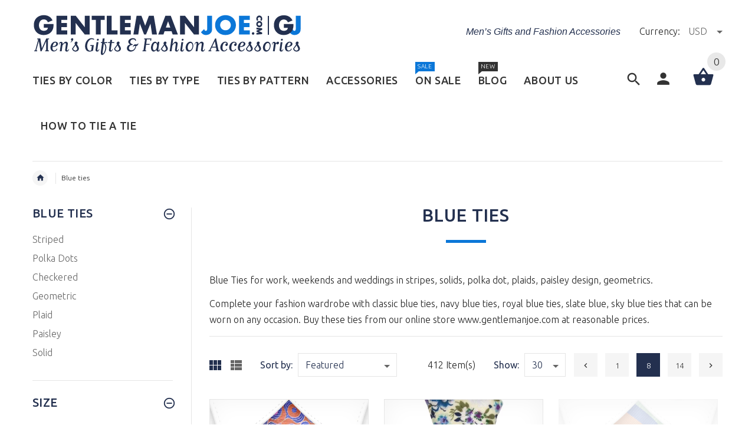

--- FILE ---
content_type: text/html; charset=utf-8
request_url: https://gentlemanjoe.com/collections/blue-ties?page=8
body_size: 30945
content:
<!doctype html>
<!--[if lt IE 7]><html class="no-js ie6 oldie" lang="en"><![endif]-->
<!--[if IE 7]><html class="no-js ie7 oldie" lang="en"><![endif]-->
<!--[if IE 8]><html class="no-js ie8 oldie" lang="en"><![endif]-->
<!--[if gt IE 8]><!--><html lang="en"><!--<![endif]-->
<head>
  <meta name="yandex-verification" content="33e5fd95a4abc197" />
  <meta name="google-site-verification" content="6zqIsGZmQPLQiFVOxvuu1dOgqgmEFbuSaZpskUv5_6M" />
  <!-- v2.0.2 -->
  <meta charset="utf-8">
  <!--[if IE]>
<meta http-equiv="X-UA-Compatible" content="IE=edge">
<![endif]-->
  <meta name="viewport" content="width=device-width, initial-scale=1.0">
  <meta name="keywords" content="Shopify Template" />
  <meta name="author" content="etheme.com">
  <!-- Global site tag (gtag.js) - Google Analytics -->
  <script async src="https://www.googletagmanager.com/gtag/js?id=UA-144090374-1"></script>
  <script>
    window.dataLayer = window.dataLayer || [];
    function gtag(){dataLayer.push(arguments);}
    gtag('js', new Date());

    gtag('config', 'UA-144090374-1');
  </script>
  <meta name="google-site-verification" content="AQbHiUquweUyKDdGXxq3C6xoTFaIiDFLzv1Ons9O3GY" />
  <!-- Global site tag (gtag.js) - Google Analytics -->
<script async src="https://www.googletagmanager.com/gtag/js?id=UA-224176233-1"></script>
<script>
  window.dataLayer = window.dataLayer || [];
  function gtag(){dataLayer.push(arguments);}
  gtag('js', new Date());

  gtag('config', 'UA-224176233-1');
</script>
<script type="application/ld+json">
{
    "@context": "http://schema.org",
    "@type": "WebPage",
    "name": "GentlemanJoe Ties",
    "description": "GentlemanJoe specializes in quality men's ties, extra long ties, 70 ties, floral ties, bow ties, cufflinks, men's lapel flowers, pins, jewelry and gifts. We also supply custom made uniform ties, school, choir, wedding ties, corporate neckties, wholesale ties, skinny ties, knitted ties, all at affordable prices.",
    "publisher": {
        "@type": "service",
        "name": "Mens Ties | Extra Long Ties | Bow Ties | Cufflinks | Mens Gifts | Jewelry "
    },
    "license": "https://www.skylinechicagolimo.com/"
}
</script>

<!-- Google Tag Manager -->
<script>(function(w,d,s,l,i){w[l]=w[l]||[];w[l].push({'gtm.start':
new Date().getTime(),event:'gtm.js'});var f=d.getElementsByTagName(s)[0],
j=d.createElement(s),dl=l!='dataLayer'?'&l='+l:'';j.async=true;j.src=
'https://www.googletagmanager.com/gtm.js?id='+i+dl;f.parentNode.insertBefore(j,f);
})(window,document,'script','dataLayer','GTM-M8WL327');</script>
<!-- End Google Tag Manager -->
  <meta name="rating" content="General">
  <meta name="revisit-after" content="2 days">
  <meta name="robots" content="noodp,noydir"/>
  <meta name="Language" content="English" />
  <meta name="YahooSeeker" content="index,follow">
  <meta name="msnbot" content="index,follow">
  <meta name="googlebot" content="index,follow"/>
  <meta name="allow-search" content="yes">
  <meta name="twitter:card" content="summary">
  <meta name="twitter:site" content="@GentlemanjoeTie">
  <meta name="twitter:title" content="We Supply Uniform Ties, Custom Ties & BOW TIES SHOP NOW!">
  <meta name="twitter:description" content="Great selection of affordable, stylish men's ties, extra long ties, bow ties, skinny ties, cuff links, pocket squares, tie bars, jewelry, boys ties, gold ties, ties on sale, groom and groomsmen.">
  <meta name="classification" content="striped ties, extra long ties, skinny ties, silk ties"/>
  <meta name="search engines" content="Aeiwi, Alexa, AllTheWeb, AltaVista, AOL Netfind, Anzwers, Canada, DirectHit, EuroSeek, Excite, Overture, Go, Google, HotBot. InfoMak, Kanoodle, Lycos, MasterSite, National Directory, Northern Light, SearchIt, SimpleSearch, WebsMostLinked, WebTop, What-U-Seek, AOL, Yahoo, WebCrawler, Infoseek, Excite, Magellan, LookSmart, CNET, Googlebot"/>
  <meta name="robots" content="index,follow"/>
  <link rel="pingback" href="https://gentlemanjoe.com/sitemap.xml"/>
  
<meta name="msvalidate.01" content="489D461DB602EB10366ABB9E406B0B0E" />
  <meta name="author" content="Gentlemanjoe Men’s"/>
  <meta name="distribution" content="Global">
  <meta name="DC.title" content="mens knitted ties, custom ties, striped ties" />
  <meta name="geo.region" content="CA-BC" />
  <meta name="geo.placename" content="Burnaby" />
  <meta name="geo.position" content="49.210849;-123.013085" />
  <meta name="ICBM" content="49.210849, -123.013085" />
	<meta name="copyright" content="GentlemanJoe Copyright © 2019 All Right Reserved.">
  
  
  
  <!-- Social meta ================================================== -->
  

  <meta property="og:type" content="website">
  <meta property="og:title" content="Men&#39;s Blue Ties | Gentleman Joe | Mens Gifts | Mens Ties GentleManJoe">
  <meta property="og:url" content="https://gentlemanjoe.com/collections/blue-ties?page=8">
  



  <meta property="og:description" content="Blue Ties in any shade for work, weekends and weddings in stripes, solids, polka dot, plaids, paisley design, geometrics. Men&#39;s Blue Ties | Gentleman Joe | Mens Gifts | Mens Ties GentleManJoe">


<meta property="og:site_name" content="GentlemanJoe">



  <meta name="twitter:card" content="summary">






  <title>Men&#39;s Blue Ties | Gentleman Joe | Mens Gifts | Mens Ties GentleManJoe &ndash; Page 8 &ndash; GentlemanJoe</title>
  <meta name="description" content="Blue Ties in any shade for work, weekends and weddings in stripes, solids, polka dot, plaids, paisley design, geometrics. Men&#39;s Blue Ties | Gentleman Joe | Mens Gifts | Mens Ties GentleManJoe" />
  <link rel="canonical" href="https://gentlemanjoe.com/collections/blue-ties?page=8" />
  
  <link rel="shortcut icon" href="//gentlemanjoe.com/cdn/shop/t/40/assets/favicon.png?v=34336012055956698031486919428" type="image/x-icon" />
  
  
  	<link href='https://fonts.googleapis.com/css?family=Ubuntu:400,300,700,500' rel='stylesheet' type='text/css'>
  
  
  <link href="//gentlemanjoe.com/cdn/shop/t/40/assets/slick.css?v=96730455721061752051486871012" rel="stylesheet" type="text/css" media="all" />
<link href="//gentlemanjoe.com/cdn/shop/t/40/assets/slick-theme.css?v=46761476101705646951486871012" rel="stylesheet" type="text/css" media="all" />
<link href="//gentlemanjoe.com/cdn/shop/t/40/assets/magnific-popup.css?v=161367216293826210151486871011" rel="stylesheet" type="text/css" media="all" />

<link href="//gentlemanjoe.com/cdn/shop/t/40/assets/settings.css?v=60780944865332802341486871012" rel="stylesheet" type="text/css" media="all" />

<link href="//gentlemanjoe.com/cdn/shop/t/40/assets/style.css?v=121328583466454083321487133078" rel="stylesheet" type="text/css" media="all" />

<link href="//gentlemanjoe.com/cdn/shop/t/40/assets/css-liquid.css?v=50998597637519383841487133077" rel="stylesheet" type="text/css" media="all" />
<link href="//gentlemanjoe.com/cdn/shop/t/40/assets/stylefont.css?v=62577153882410669391486871013" rel="stylesheet" type="text/css" media="all" />


  <link href="//gentlemanjoe.com/cdn/shop/t/40/assets/gentlemanjoe.css?v=136868478565114661481488048025" rel="stylesheet" type="text/css" media="all" />
  <script src="//gentlemanjoe.com/cdn/shop/t/40/assets/gentlemanjoe.js?v=111603181540343972631490026719" type="text/javascript"></script>
  
  
  <script src="//gentlemanjoe.com/cdn/shop/t/40/assets/vendor.js?v=31866098508433868681486871015" type="text/javascript"></script>

  <script src="//gentlemanjoe.com/cdn/shop/t/40/assets/jquery.cookie.js?v=177500111459531585031486871010" type="text/javascript"></script>
  
  
  <script>window.performance && window.performance.mark && window.performance.mark('shopify.content_for_header.start');</script><meta id="shopify-digital-wallet" name="shopify-digital-wallet" content="/6818743/digital_wallets/dialog">
<meta name="shopify-checkout-api-token" content="36d6827a7e92f100146a607a49c9bdbf">
<meta id="in-context-paypal-metadata" data-shop-id="6818743" data-venmo-supported="false" data-environment="production" data-locale="en_US" data-paypal-v4="true" data-currency="USD">
<link rel="alternate" type="application/atom+xml" title="Feed" href="/collections/blue-ties.atom" />
<link rel="prev" href="/collections/blue-ties?page=7">
<link rel="alternate" type="application/json+oembed" href="https://gentlemanjoe.com/collections/blue-ties.oembed?page=8">
<script async="async" src="/checkouts/internal/preloads.js?locale=en-AU"></script>
<link rel="preconnect" href="https://shop.app" crossorigin="anonymous">
<script async="async" src="https://shop.app/checkouts/internal/preloads.js?locale=en-AU&shop_id=6818743" crossorigin="anonymous"></script>
<script id="apple-pay-shop-capabilities" type="application/json">{"shopId":6818743,"countryCode":"CA","currencyCode":"USD","merchantCapabilities":["supports3DS"],"merchantId":"gid:\/\/shopify\/Shop\/6818743","merchantName":"GentlemanJoe","requiredBillingContactFields":["postalAddress","email","phone"],"requiredShippingContactFields":["postalAddress","email","phone"],"shippingType":"shipping","supportedNetworks":["visa","masterCard","amex","discover","jcb"],"total":{"type":"pending","label":"GentlemanJoe","amount":"1.00"},"shopifyPaymentsEnabled":true,"supportsSubscriptions":true}</script>
<script id="shopify-features" type="application/json">{"accessToken":"36d6827a7e92f100146a607a49c9bdbf","betas":["rich-media-storefront-analytics"],"domain":"gentlemanjoe.com","predictiveSearch":true,"shopId":6818743,"locale":"en"}</script>
<script>var Shopify = Shopify || {};
Shopify.shop = "gentlemanjoe.myshopify.com";
Shopify.locale = "en";
Shopify.currency = {"active":"USD","rate":"1.0"};
Shopify.country = "AU";
Shopify.theme = {"name":"yourstore-v2-0-2 KUNI 2017-01-12","id":167666828,"schema_name":"Yourstore","schema_version":"2.0.0","theme_store_id":null,"role":"main"};
Shopify.theme.handle = "null";
Shopify.theme.style = {"id":null,"handle":null};
Shopify.cdnHost = "gentlemanjoe.com/cdn";
Shopify.routes = Shopify.routes || {};
Shopify.routes.root = "/";</script>
<script type="module">!function(o){(o.Shopify=o.Shopify||{}).modules=!0}(window);</script>
<script>!function(o){function n(){var o=[];function n(){o.push(Array.prototype.slice.apply(arguments))}return n.q=o,n}var t=o.Shopify=o.Shopify||{};t.loadFeatures=n(),t.autoloadFeatures=n()}(window);</script>
<script>
  window.ShopifyPay = window.ShopifyPay || {};
  window.ShopifyPay.apiHost = "shop.app\/pay";
  window.ShopifyPay.redirectState = null;
</script>
<script id="shop-js-analytics" type="application/json">{"pageType":"collection"}</script>
<script defer="defer" async type="module" src="//gentlemanjoe.com/cdn/shopifycloud/shop-js/modules/v2/client.init-shop-cart-sync_BN7fPSNr.en.esm.js"></script>
<script defer="defer" async type="module" src="//gentlemanjoe.com/cdn/shopifycloud/shop-js/modules/v2/chunk.common_Cbph3Kss.esm.js"></script>
<script defer="defer" async type="module" src="//gentlemanjoe.com/cdn/shopifycloud/shop-js/modules/v2/chunk.modal_DKumMAJ1.esm.js"></script>
<script type="module">
  await import("//gentlemanjoe.com/cdn/shopifycloud/shop-js/modules/v2/client.init-shop-cart-sync_BN7fPSNr.en.esm.js");
await import("//gentlemanjoe.com/cdn/shopifycloud/shop-js/modules/v2/chunk.common_Cbph3Kss.esm.js");
await import("//gentlemanjoe.com/cdn/shopifycloud/shop-js/modules/v2/chunk.modal_DKumMAJ1.esm.js");

  window.Shopify.SignInWithShop?.initShopCartSync?.({"fedCMEnabled":true,"windoidEnabled":true});

</script>
<script>
  window.Shopify = window.Shopify || {};
  if (!window.Shopify.featureAssets) window.Shopify.featureAssets = {};
  window.Shopify.featureAssets['shop-js'] = {"shop-cart-sync":["modules/v2/client.shop-cart-sync_CJVUk8Jm.en.esm.js","modules/v2/chunk.common_Cbph3Kss.esm.js","modules/v2/chunk.modal_DKumMAJ1.esm.js"],"init-fed-cm":["modules/v2/client.init-fed-cm_7Fvt41F4.en.esm.js","modules/v2/chunk.common_Cbph3Kss.esm.js","modules/v2/chunk.modal_DKumMAJ1.esm.js"],"init-shop-email-lookup-coordinator":["modules/v2/client.init-shop-email-lookup-coordinator_Cc088_bR.en.esm.js","modules/v2/chunk.common_Cbph3Kss.esm.js","modules/v2/chunk.modal_DKumMAJ1.esm.js"],"init-windoid":["modules/v2/client.init-windoid_hPopwJRj.en.esm.js","modules/v2/chunk.common_Cbph3Kss.esm.js","modules/v2/chunk.modal_DKumMAJ1.esm.js"],"shop-button":["modules/v2/client.shop-button_B0jaPSNF.en.esm.js","modules/v2/chunk.common_Cbph3Kss.esm.js","modules/v2/chunk.modal_DKumMAJ1.esm.js"],"shop-cash-offers":["modules/v2/client.shop-cash-offers_DPIskqss.en.esm.js","modules/v2/chunk.common_Cbph3Kss.esm.js","modules/v2/chunk.modal_DKumMAJ1.esm.js"],"shop-toast-manager":["modules/v2/client.shop-toast-manager_CK7RT69O.en.esm.js","modules/v2/chunk.common_Cbph3Kss.esm.js","modules/v2/chunk.modal_DKumMAJ1.esm.js"],"init-shop-cart-sync":["modules/v2/client.init-shop-cart-sync_BN7fPSNr.en.esm.js","modules/v2/chunk.common_Cbph3Kss.esm.js","modules/v2/chunk.modal_DKumMAJ1.esm.js"],"init-customer-accounts-sign-up":["modules/v2/client.init-customer-accounts-sign-up_CfPf4CXf.en.esm.js","modules/v2/client.shop-login-button_DeIztwXF.en.esm.js","modules/v2/chunk.common_Cbph3Kss.esm.js","modules/v2/chunk.modal_DKumMAJ1.esm.js"],"pay-button":["modules/v2/client.pay-button_CgIwFSYN.en.esm.js","modules/v2/chunk.common_Cbph3Kss.esm.js","modules/v2/chunk.modal_DKumMAJ1.esm.js"],"init-customer-accounts":["modules/v2/client.init-customer-accounts_DQ3x16JI.en.esm.js","modules/v2/client.shop-login-button_DeIztwXF.en.esm.js","modules/v2/chunk.common_Cbph3Kss.esm.js","modules/v2/chunk.modal_DKumMAJ1.esm.js"],"avatar":["modules/v2/client.avatar_BTnouDA3.en.esm.js"],"init-shop-for-new-customer-accounts":["modules/v2/client.init-shop-for-new-customer-accounts_CsZy_esa.en.esm.js","modules/v2/client.shop-login-button_DeIztwXF.en.esm.js","modules/v2/chunk.common_Cbph3Kss.esm.js","modules/v2/chunk.modal_DKumMAJ1.esm.js"],"shop-follow-button":["modules/v2/client.shop-follow-button_BRMJjgGd.en.esm.js","modules/v2/chunk.common_Cbph3Kss.esm.js","modules/v2/chunk.modal_DKumMAJ1.esm.js"],"checkout-modal":["modules/v2/client.checkout-modal_B9Drz_yf.en.esm.js","modules/v2/chunk.common_Cbph3Kss.esm.js","modules/v2/chunk.modal_DKumMAJ1.esm.js"],"shop-login-button":["modules/v2/client.shop-login-button_DeIztwXF.en.esm.js","modules/v2/chunk.common_Cbph3Kss.esm.js","modules/v2/chunk.modal_DKumMAJ1.esm.js"],"lead-capture":["modules/v2/client.lead-capture_DXYzFM3R.en.esm.js","modules/v2/chunk.common_Cbph3Kss.esm.js","modules/v2/chunk.modal_DKumMAJ1.esm.js"],"shop-login":["modules/v2/client.shop-login_CA5pJqmO.en.esm.js","modules/v2/chunk.common_Cbph3Kss.esm.js","modules/v2/chunk.modal_DKumMAJ1.esm.js"],"payment-terms":["modules/v2/client.payment-terms_BxzfvcZJ.en.esm.js","modules/v2/chunk.common_Cbph3Kss.esm.js","modules/v2/chunk.modal_DKumMAJ1.esm.js"]};
</script>
<script id="__st">var __st={"a":6818743,"offset":-28800,"reqid":"c3726b3a-2ffe-45a0-a933-52f0855068a1-1770140039","pageurl":"gentlemanjoe.com\/collections\/blue-ties?page=8","u":"09b811e32af3","p":"collection","rtyp":"collection","rid":53310595};</script>
<script>window.ShopifyPaypalV4VisibilityTracking = true;</script>
<script id="captcha-bootstrap">!function(){'use strict';const t='contact',e='account',n='new_comment',o=[[t,t],['blogs',n],['comments',n],[t,'customer']],c=[[e,'customer_login'],[e,'guest_login'],[e,'recover_customer_password'],[e,'create_customer']],r=t=>t.map((([t,e])=>`form[action*='/${t}']:not([data-nocaptcha='true']) input[name='form_type'][value='${e}']`)).join(','),a=t=>()=>t?[...document.querySelectorAll(t)].map((t=>t.form)):[];function s(){const t=[...o],e=r(t);return a(e)}const i='password',u='form_key',d=['recaptcha-v3-token','g-recaptcha-response','h-captcha-response',i],f=()=>{try{return window.sessionStorage}catch{return}},m='__shopify_v',_=t=>t.elements[u];function p(t,e,n=!1){try{const o=window.sessionStorage,c=JSON.parse(o.getItem(e)),{data:r}=function(t){const{data:e,action:n}=t;return t[m]||n?{data:e,action:n}:{data:t,action:n}}(c);for(const[e,n]of Object.entries(r))t.elements[e]&&(t.elements[e].value=n);n&&o.removeItem(e)}catch(o){console.error('form repopulation failed',{error:o})}}const l='form_type',E='cptcha';function T(t){t.dataset[E]=!0}const w=window,h=w.document,L='Shopify',v='ce_forms',y='captcha';let A=!1;((t,e)=>{const n=(g='f06e6c50-85a8-45c8-87d0-21a2b65856fe',I='https://cdn.shopify.com/shopifycloud/storefront-forms-hcaptcha/ce_storefront_forms_captcha_hcaptcha.v1.5.2.iife.js',D={infoText:'Protected by hCaptcha',privacyText:'Privacy',termsText:'Terms'},(t,e,n)=>{const o=w[L][v],c=o.bindForm;if(c)return c(t,g,e,D).then(n);var r;o.q.push([[t,g,e,D],n]),r=I,A||(h.body.append(Object.assign(h.createElement('script'),{id:'captcha-provider',async:!0,src:r})),A=!0)});var g,I,D;w[L]=w[L]||{},w[L][v]=w[L][v]||{},w[L][v].q=[],w[L][y]=w[L][y]||{},w[L][y].protect=function(t,e){n(t,void 0,e),T(t)},Object.freeze(w[L][y]),function(t,e,n,w,h,L){const[v,y,A,g]=function(t,e,n){const i=e?o:[],u=t?c:[],d=[...i,...u],f=r(d),m=r(i),_=r(d.filter((([t,e])=>n.includes(e))));return[a(f),a(m),a(_),s()]}(w,h,L),I=t=>{const e=t.target;return e instanceof HTMLFormElement?e:e&&e.form},D=t=>v().includes(t);t.addEventListener('submit',(t=>{const e=I(t);if(!e)return;const n=D(e)&&!e.dataset.hcaptchaBound&&!e.dataset.recaptchaBound,o=_(e),c=g().includes(e)&&(!o||!o.value);(n||c)&&t.preventDefault(),c&&!n&&(function(t){try{if(!f())return;!function(t){const e=f();if(!e)return;const n=_(t);if(!n)return;const o=n.value;o&&e.removeItem(o)}(t);const e=Array.from(Array(32),(()=>Math.random().toString(36)[2])).join('');!function(t,e){_(t)||t.append(Object.assign(document.createElement('input'),{type:'hidden',name:u})),t.elements[u].value=e}(t,e),function(t,e){const n=f();if(!n)return;const o=[...t.querySelectorAll(`input[type='${i}']`)].map((({name:t})=>t)),c=[...d,...o],r={};for(const[a,s]of new FormData(t).entries())c.includes(a)||(r[a]=s);n.setItem(e,JSON.stringify({[m]:1,action:t.action,data:r}))}(t,e)}catch(e){console.error('failed to persist form',e)}}(e),e.submit())}));const S=(t,e)=>{t&&!t.dataset[E]&&(n(t,e.some((e=>e===t))),T(t))};for(const o of['focusin','change'])t.addEventListener(o,(t=>{const e=I(t);D(e)&&S(e,y())}));const B=e.get('form_key'),M=e.get(l),P=B&&M;t.addEventListener('DOMContentLoaded',(()=>{const t=y();if(P)for(const e of t)e.elements[l].value===M&&p(e,B);[...new Set([...A(),...v().filter((t=>'true'===t.dataset.shopifyCaptcha))])].forEach((e=>S(e,t)))}))}(h,new URLSearchParams(w.location.search),n,t,e,['guest_login'])})(!0,!0)}();</script>
<script integrity="sha256-4kQ18oKyAcykRKYeNunJcIwy7WH5gtpwJnB7kiuLZ1E=" data-source-attribution="shopify.loadfeatures" defer="defer" src="//gentlemanjoe.com/cdn/shopifycloud/storefront/assets/storefront/load_feature-a0a9edcb.js" crossorigin="anonymous"></script>
<script crossorigin="anonymous" defer="defer" src="//gentlemanjoe.com/cdn/shopifycloud/storefront/assets/shopify_pay/storefront-65b4c6d7.js?v=20250812"></script>
<script data-source-attribution="shopify.dynamic_checkout.dynamic.init">var Shopify=Shopify||{};Shopify.PaymentButton=Shopify.PaymentButton||{isStorefrontPortableWallets:!0,init:function(){window.Shopify.PaymentButton.init=function(){};var t=document.createElement("script");t.src="https://gentlemanjoe.com/cdn/shopifycloud/portable-wallets/latest/portable-wallets.en.js",t.type="module",document.head.appendChild(t)}};
</script>
<script data-source-attribution="shopify.dynamic_checkout.buyer_consent">
  function portableWalletsHideBuyerConsent(e){var t=document.getElementById("shopify-buyer-consent"),n=document.getElementById("shopify-subscription-policy-button");t&&n&&(t.classList.add("hidden"),t.setAttribute("aria-hidden","true"),n.removeEventListener("click",e))}function portableWalletsShowBuyerConsent(e){var t=document.getElementById("shopify-buyer-consent"),n=document.getElementById("shopify-subscription-policy-button");t&&n&&(t.classList.remove("hidden"),t.removeAttribute("aria-hidden"),n.addEventListener("click",e))}window.Shopify?.PaymentButton&&(window.Shopify.PaymentButton.hideBuyerConsent=portableWalletsHideBuyerConsent,window.Shopify.PaymentButton.showBuyerConsent=portableWalletsShowBuyerConsent);
</script>
<script data-source-attribution="shopify.dynamic_checkout.cart.bootstrap">document.addEventListener("DOMContentLoaded",(function(){function t(){return document.querySelector("shopify-accelerated-checkout-cart, shopify-accelerated-checkout")}if(t())Shopify.PaymentButton.init();else{new MutationObserver((function(e,n){t()&&(Shopify.PaymentButton.init(),n.disconnect())})).observe(document.body,{childList:!0,subtree:!0})}}));
</script>
<link id="shopify-accelerated-checkout-styles" rel="stylesheet" media="screen" href="https://gentlemanjoe.com/cdn/shopifycloud/portable-wallets/latest/accelerated-checkout-backwards-compat.css" crossorigin="anonymous">
<style id="shopify-accelerated-checkout-cart">
        #shopify-buyer-consent {
  margin-top: 1em;
  display: inline-block;
  width: 100%;
}

#shopify-buyer-consent.hidden {
  display: none;
}

#shopify-subscription-policy-button {
  background: none;
  border: none;
  padding: 0;
  text-decoration: underline;
  font-size: inherit;
  cursor: pointer;
}

#shopify-subscription-policy-button::before {
  box-shadow: none;
}

      </style>

<script>window.performance && window.performance.mark && window.performance.mark('shopify.content_for_header.end');</script>

  <script src="//gentlemanjoe.com/cdn/shopifycloud/storefront/assets/themes_support/option_selection-b017cd28.js" type="text/javascript"></script>
  <script src="//gentlemanjoe.com/cdn/shopifycloud/storefront/assets/themes_support/api.jquery-7ab1a3a4.js" type="text/javascript"></script>
  <script src="//gentlemanjoe.com/cdn/shop/t/40/assets/cart.api.js?v=80648022322997304301486871008" type="text/javascript"></script>

  
  
  <style>
    /*Footer*/
    
    
    
    body.index .layout-4 .container:first-child,
    body.index .layout-0 .container:first-child {
      border-top: 1px solid #e5e5e5;
      padding-top: 60px;
    }
    footer .subscribe-box input {
      border: 1px solid #e5e5e5;
    }
    
    
    #fitImageInTheme .product__inside__image {
      overflow: hidden;
    }
    #fitImageInTheme .product__inside__image > a:first-child {
      display: flex;
      justify-content: center;
    }
    #fitImageInTheme .product__inside__image > a:first-child img {
      width: auto;
      height: 200px;
    }
    
    
    .breadcrumbs,
    #pageContent {
      visibility:hidden;
      -webkit-transition: opacity .4s ease-out;
      -moz-transition: opacity .4s ease-out;
      -o-transition: opacity .4s ease-out;
      transition: opacity .4s ease-out;
      opacity: 0; 
    }
    .breadcrumbs.show,
    #pageContent.show {
      opacity: 1;
      visibility: visible;
    }
    
    
  </style>																																																																																																																																																																																																																																																																																																																																																																																																																																																																																						<meta name="ahrefs-site-verification" content="2baad1be0e956a05c9e69321ef31140a07f9f2ae02fae0dcffcf1565f6e5b0a9">																																																																																																																																				
<meta property="og:image" content="https://cdn.shopify.com/s/files/1/0681/8743/collections/Royal_Blue_Neckties.png?v=1648822899" />
<meta property="og:image:secure_url" content="https://cdn.shopify.com/s/files/1/0681/8743/collections/Royal_Blue_Neckties.png?v=1648822899" />
<meta property="og:image:width" content="362" />
<meta property="og:image:height" content="454" />
<meta property="og:image:alt" content="Blue Ties in any shade for work, weekends and weddings in stripes, solids, polka dot, plaids, paisley design, geometrics. Men's Blue Ties | Gentleman Joe | Mens Gifts | Mens Ties GentleManJoe" />
<link href="https://monorail-edge.shopifysvc.com" rel="dns-prefetch">
<script>(function(){if ("sendBeacon" in navigator && "performance" in window) {try {var session_token_from_headers = performance.getEntriesByType('navigation')[0].serverTiming.find(x => x.name == '_s').description;} catch {var session_token_from_headers = undefined;}var session_cookie_matches = document.cookie.match(/_shopify_s=([^;]*)/);var session_token_from_cookie = session_cookie_matches && session_cookie_matches.length === 2 ? session_cookie_matches[1] : "";var session_token = session_token_from_headers || session_token_from_cookie || "";function handle_abandonment_event(e) {var entries = performance.getEntries().filter(function(entry) {return /monorail-edge.shopifysvc.com/.test(entry.name);});if (!window.abandonment_tracked && entries.length === 0) {window.abandonment_tracked = true;var currentMs = Date.now();var navigation_start = performance.timing.navigationStart;var payload = {shop_id: 6818743,url: window.location.href,navigation_start,duration: currentMs - navigation_start,session_token,page_type: "collection"};window.navigator.sendBeacon("https://monorail-edge.shopifysvc.com/v1/produce", JSON.stringify({schema_id: "online_store_buyer_site_abandonment/1.1",payload: payload,metadata: {event_created_at_ms: currentMs,event_sent_at_ms: currentMs}}));}}window.addEventListener('pagehide', handle_abandonment_event);}}());</script>
<script id="web-pixels-manager-setup">(function e(e,d,r,n,o){if(void 0===o&&(o={}),!Boolean(null===(a=null===(i=window.Shopify)||void 0===i?void 0:i.analytics)||void 0===a?void 0:a.replayQueue)){var i,a;window.Shopify=window.Shopify||{};var t=window.Shopify;t.analytics=t.analytics||{};var s=t.analytics;s.replayQueue=[],s.publish=function(e,d,r){return s.replayQueue.push([e,d,r]),!0};try{self.performance.mark("wpm:start")}catch(e){}var l=function(){var e={modern:/Edge?\/(1{2}[4-9]|1[2-9]\d|[2-9]\d{2}|\d{4,})\.\d+(\.\d+|)|Firefox\/(1{2}[4-9]|1[2-9]\d|[2-9]\d{2}|\d{4,})\.\d+(\.\d+|)|Chrom(ium|e)\/(9{2}|\d{3,})\.\d+(\.\d+|)|(Maci|X1{2}).+ Version\/(15\.\d+|(1[6-9]|[2-9]\d|\d{3,})\.\d+)([,.]\d+|)( \(\w+\)|)( Mobile\/\w+|) Safari\/|Chrome.+OPR\/(9{2}|\d{3,})\.\d+\.\d+|(CPU[ +]OS|iPhone[ +]OS|CPU[ +]iPhone|CPU IPhone OS|CPU iPad OS)[ +]+(15[._]\d+|(1[6-9]|[2-9]\d|\d{3,})[._]\d+)([._]\d+|)|Android:?[ /-](13[3-9]|1[4-9]\d|[2-9]\d{2}|\d{4,})(\.\d+|)(\.\d+|)|Android.+Firefox\/(13[5-9]|1[4-9]\d|[2-9]\d{2}|\d{4,})\.\d+(\.\d+|)|Android.+Chrom(ium|e)\/(13[3-9]|1[4-9]\d|[2-9]\d{2}|\d{4,})\.\d+(\.\d+|)|SamsungBrowser\/([2-9]\d|\d{3,})\.\d+/,legacy:/Edge?\/(1[6-9]|[2-9]\d|\d{3,})\.\d+(\.\d+|)|Firefox\/(5[4-9]|[6-9]\d|\d{3,})\.\d+(\.\d+|)|Chrom(ium|e)\/(5[1-9]|[6-9]\d|\d{3,})\.\d+(\.\d+|)([\d.]+$|.*Safari\/(?![\d.]+ Edge\/[\d.]+$))|(Maci|X1{2}).+ Version\/(10\.\d+|(1[1-9]|[2-9]\d|\d{3,})\.\d+)([,.]\d+|)( \(\w+\)|)( Mobile\/\w+|) Safari\/|Chrome.+OPR\/(3[89]|[4-9]\d|\d{3,})\.\d+\.\d+|(CPU[ +]OS|iPhone[ +]OS|CPU[ +]iPhone|CPU IPhone OS|CPU iPad OS)[ +]+(10[._]\d+|(1[1-9]|[2-9]\d|\d{3,})[._]\d+)([._]\d+|)|Android:?[ /-](13[3-9]|1[4-9]\d|[2-9]\d{2}|\d{4,})(\.\d+|)(\.\d+|)|Mobile Safari.+OPR\/([89]\d|\d{3,})\.\d+\.\d+|Android.+Firefox\/(13[5-9]|1[4-9]\d|[2-9]\d{2}|\d{4,})\.\d+(\.\d+|)|Android.+Chrom(ium|e)\/(13[3-9]|1[4-9]\d|[2-9]\d{2}|\d{4,})\.\d+(\.\d+|)|Android.+(UC? ?Browser|UCWEB|U3)[ /]?(15\.([5-9]|\d{2,})|(1[6-9]|[2-9]\d|\d{3,})\.\d+)\.\d+|SamsungBrowser\/(5\.\d+|([6-9]|\d{2,})\.\d+)|Android.+MQ{2}Browser\/(14(\.(9|\d{2,})|)|(1[5-9]|[2-9]\d|\d{3,})(\.\d+|))(\.\d+|)|K[Aa][Ii]OS\/(3\.\d+|([4-9]|\d{2,})\.\d+)(\.\d+|)/},d=e.modern,r=e.legacy,n=navigator.userAgent;return n.match(d)?"modern":n.match(r)?"legacy":"unknown"}(),u="modern"===l?"modern":"legacy",c=(null!=n?n:{modern:"",legacy:""})[u],f=function(e){return[e.baseUrl,"/wpm","/b",e.hashVersion,"modern"===e.buildTarget?"m":"l",".js"].join("")}({baseUrl:d,hashVersion:r,buildTarget:u}),m=function(e){var d=e.version,r=e.bundleTarget,n=e.surface,o=e.pageUrl,i=e.monorailEndpoint;return{emit:function(e){var a=e.status,t=e.errorMsg,s=(new Date).getTime(),l=JSON.stringify({metadata:{event_sent_at_ms:s},events:[{schema_id:"web_pixels_manager_load/3.1",payload:{version:d,bundle_target:r,page_url:o,status:a,surface:n,error_msg:t},metadata:{event_created_at_ms:s}}]});if(!i)return console&&console.warn&&console.warn("[Web Pixels Manager] No Monorail endpoint provided, skipping logging."),!1;try{return self.navigator.sendBeacon.bind(self.navigator)(i,l)}catch(e){}var u=new XMLHttpRequest;try{return u.open("POST",i,!0),u.setRequestHeader("Content-Type","text/plain"),u.send(l),!0}catch(e){return console&&console.warn&&console.warn("[Web Pixels Manager] Got an unhandled error while logging to Monorail."),!1}}}}({version:r,bundleTarget:l,surface:e.surface,pageUrl:self.location.href,monorailEndpoint:e.monorailEndpoint});try{o.browserTarget=l,function(e){var d=e.src,r=e.async,n=void 0===r||r,o=e.onload,i=e.onerror,a=e.sri,t=e.scriptDataAttributes,s=void 0===t?{}:t,l=document.createElement("script"),u=document.querySelector("head"),c=document.querySelector("body");if(l.async=n,l.src=d,a&&(l.integrity=a,l.crossOrigin="anonymous"),s)for(var f in s)if(Object.prototype.hasOwnProperty.call(s,f))try{l.dataset[f]=s[f]}catch(e){}if(o&&l.addEventListener("load",o),i&&l.addEventListener("error",i),u)u.appendChild(l);else{if(!c)throw new Error("Did not find a head or body element to append the script");c.appendChild(l)}}({src:f,async:!0,onload:function(){if(!function(){var e,d;return Boolean(null===(d=null===(e=window.Shopify)||void 0===e?void 0:e.analytics)||void 0===d?void 0:d.initialized)}()){var d=window.webPixelsManager.init(e)||void 0;if(d){var r=window.Shopify.analytics;r.replayQueue.forEach((function(e){var r=e[0],n=e[1],o=e[2];d.publishCustomEvent(r,n,o)})),r.replayQueue=[],r.publish=d.publishCustomEvent,r.visitor=d.visitor,r.initialized=!0}}},onerror:function(){return m.emit({status:"failed",errorMsg:"".concat(f," has failed to load")})},sri:function(e){var d=/^sha384-[A-Za-z0-9+/=]+$/;return"string"==typeof e&&d.test(e)}(c)?c:"",scriptDataAttributes:o}),m.emit({status:"loading"})}catch(e){m.emit({status:"failed",errorMsg:(null==e?void 0:e.message)||"Unknown error"})}}})({shopId: 6818743,storefrontBaseUrl: "https://gentlemanjoe.com",extensionsBaseUrl: "https://extensions.shopifycdn.com/cdn/shopifycloud/web-pixels-manager",monorailEndpoint: "https://monorail-edge.shopifysvc.com/unstable/produce_batch",surface: "storefront-renderer",enabledBetaFlags: ["2dca8a86"],webPixelsConfigList: [{"id":"580059360","configuration":"{\"tagID\":\"2612415395855\"}","eventPayloadVersion":"v1","runtimeContext":"STRICT","scriptVersion":"18031546ee651571ed29edbe71a3550b","type":"APP","apiClientId":3009811,"privacyPurposes":["ANALYTICS","MARKETING","SALE_OF_DATA"],"dataSharingAdjustments":{"protectedCustomerApprovalScopes":["read_customer_address","read_customer_email","read_customer_name","read_customer_personal_data","read_customer_phone"]}},{"id":"78053600","eventPayloadVersion":"v1","runtimeContext":"LAX","scriptVersion":"1","type":"CUSTOM","privacyPurposes":["ANALYTICS"],"name":"Google Analytics tag (migrated)"},{"id":"shopify-app-pixel","configuration":"{}","eventPayloadVersion":"v1","runtimeContext":"STRICT","scriptVersion":"0450","apiClientId":"shopify-pixel","type":"APP","privacyPurposes":["ANALYTICS","MARKETING"]},{"id":"shopify-custom-pixel","eventPayloadVersion":"v1","runtimeContext":"LAX","scriptVersion":"0450","apiClientId":"shopify-pixel","type":"CUSTOM","privacyPurposes":["ANALYTICS","MARKETING"]}],isMerchantRequest: false,initData: {"shop":{"name":"GentlemanJoe","paymentSettings":{"currencyCode":"USD"},"myshopifyDomain":"gentlemanjoe.myshopify.com","countryCode":"CA","storefrontUrl":"https:\/\/gentlemanjoe.com"},"customer":null,"cart":null,"checkout":null,"productVariants":[],"purchasingCompany":null},},"https://gentlemanjoe.com/cdn","3918e4e0wbf3ac3cepc5707306mb02b36c6",{"modern":"","legacy":""},{"shopId":"6818743","storefrontBaseUrl":"https:\/\/gentlemanjoe.com","extensionBaseUrl":"https:\/\/extensions.shopifycdn.com\/cdn\/shopifycloud\/web-pixels-manager","surface":"storefront-renderer","enabledBetaFlags":"[\"2dca8a86\"]","isMerchantRequest":"false","hashVersion":"3918e4e0wbf3ac3cepc5707306mb02b36c6","publish":"custom","events":"[[\"page_viewed\",{}],[\"collection_viewed\",{\"collection\":{\"id\":\"53310595\",\"title\":\"Blue Ties\",\"productVariants\":[{\"price\":{\"amount\":24.95,\"currencyCode\":\"USD\"},\"product\":{\"title\":\"Orange, Pink \u0026 Blue Motif Tie\",\"vendor\":\"The Man About Town\",\"id\":\"394390083\",\"untranslatedTitle\":\"Orange, Pink \u0026 Blue Motif Tie\",\"url\":\"\/products\/silk-orange-pink-blue-motif-tie\",\"type\":\"Polka Dot\"},\"id\":\"924043835\",\"image\":{\"src\":\"\/\/gentlemanjoe.com\/cdn\/shop\/products\/orange_pink_and_blue_tie.jpg?v=1484594481\"},\"sku\":\"MA-0008\",\"title\":\"Default Title\",\"untranslatedTitle\":\"Default Title\"},{\"price\":{\"amount\":19.95,\"currencyCode\":\"USD\"},\"product\":{\"title\":\"Pale Yellow Skinny Cotton Floral Tie\",\"vendor\":\"GENTLEMAN JOE\",\"id\":\"7095497457815\",\"untranslatedTitle\":\"Pale Yellow Skinny Cotton Floral Tie\",\"url\":\"\/products\/pale-yellow-skinny-cotton-floral-tie\",\"type\":\"Skinny Ties\"},\"id\":\"40753019551895\",\"image\":{\"src\":\"\/\/gentlemanjoe.com\/cdn\/shop\/products\/paleyellowfloralcottontie.jpg?v=1629097576\"},\"sku\":\"SKNY-1353\",\"title\":\"Default Title\",\"untranslatedTitle\":\"Default Title\"},{\"price\":{\"amount\":15.95,\"currencyCode\":\"USD\"},\"product\":{\"title\":\"Peach, Mint Green \u0026 Steel Blue Striped Tie\",\"vendor\":\"GENTLEMAN JOE\",\"id\":\"9676848716\",\"untranslatedTitle\":\"Peach, Mint Green \u0026 Steel Blue Striped Tie\",\"url\":\"\/products\/peach-mint-green-steel-blue-striped-tie\",\"type\":\"Striped Ties\"},\"id\":\"34277126156\",\"image\":{\"src\":\"\/\/gentlemanjoe.com\/cdn\/shop\/products\/orange_blue_green_striped_tie.jpg?v=1486966471\"},\"sku\":\"ST-7182\",\"title\":\"Default Title\",\"untranslatedTitle\":\"Default Title\"},{\"price\":{\"amount\":19.95,\"currencyCode\":\"USD\"},\"product\":{\"title\":\"Pearl Cream Plaid Necktie\",\"vendor\":\"GENTLEMAN JOE\",\"id\":\"394380123\",\"untranslatedTitle\":\"Pearl Cream Plaid Necktie\",\"url\":\"\/products\/plaid-tie-pearl-beige-blue-cream-silk\",\"type\":\"Plaid Ties\"},\"id\":\"924021531\",\"image\":{\"src\":\"\/\/gentlemanjoe.com\/cdn\/shop\/products\/pearl_and_blue_plaid_tie.jpg?v=1485817837\"},\"sku\":\"PL-1102-REG\",\"title\":\"REG-59\\\"\",\"untranslatedTitle\":\"REG-59\\\"\"},{\"price\":{\"amount\":19.95,\"currencyCode\":\"USD\"},\"product\":{\"title\":\"Pink \u0026 Blue Paisley Tie\",\"vendor\":\"Gentleman Joe\",\"id\":\"9803803084\",\"untranslatedTitle\":\"Pink \u0026 Blue Paisley Tie\",\"url\":\"\/products\/bright-pink-blue-paisley-necktie\",\"type\":\"Paisley\"},\"id\":\"34996798284\",\"image\":{\"src\":\"\/\/gentlemanjoe.com\/cdn\/shop\/products\/pink_blue_paisley_tie.png?v=1488350379\"},\"sku\":\"PA-5821\",\"title\":\"Default Title\",\"untranslatedTitle\":\"Default Title\"},{\"price\":{\"amount\":19.95,\"currencyCode\":\"USD\"},\"product\":{\"title\":\"Pink \u0026 Blue Pastel Tie\",\"vendor\":\"Gentleman Joe\",\"id\":\"7934755718\",\"untranslatedTitle\":\"Pink \u0026 Blue Pastel Tie\",\"url\":\"\/products\/pink-blue-pastel-tie\",\"type\":\"Geometric\"},\"id\":\"25850597254\",\"image\":{\"src\":\"\/\/gentlemanjoe.com\/cdn\/shop\/products\/pastel_blue_and_pink_tie.jpg?v=1485808072\"},\"sku\":\"GEO-2061\",\"title\":\"Default Title\",\"untranslatedTitle\":\"Default Title\"},{\"price\":{\"amount\":19.95,\"currencyCode\":\"USD\"},\"product\":{\"title\":\"Pink \u0026 Blue Striped \u0026 Checked Necktie\",\"vendor\":\"GENTLEMAN JOE\",\"id\":\"7871037318\",\"untranslatedTitle\":\"Pink \u0026 Blue Striped \u0026 Checked Necktie\",\"url\":\"\/products\/pink-blue-striped-checked-necktie\",\"type\":\"Striped Ties\"},\"id\":\"25575467206\",\"image\":{\"src\":\"\/\/gentlemanjoe.com\/cdn\/shop\/products\/black_pink_check_tie.jpg?v=1485807994\"},\"sku\":\"ST-7132\",\"title\":\"Default Title\",\"untranslatedTitle\":\"Default Title\"},{\"price\":{\"amount\":19.95,\"currencyCode\":\"USD\"},\"product\":{\"title\":\"Pink \u0026 Blue Striped Tie\",\"vendor\":\"GJ\",\"id\":\"394403099\",\"untranslatedTitle\":\"Pink \u0026 Blue Striped Tie\",\"url\":\"\/products\/pink-blue-striped-tie\",\"type\":\"Striped Ties\"},\"id\":\"924082055\",\"image\":{\"src\":\"\/\/gentlemanjoe.com\/cdn\/shop\/products\/pink_blue_stripe_tie.jpg?v=1485809427\"},\"sku\":\"ST-7111\",\"title\":\"Default Title\",\"untranslatedTitle\":\"Default Title\"},{\"price\":{\"amount\":15.95,\"currencyCode\":\"USD\"},\"product\":{\"title\":\"Pink \u0026 Navy Blue Geometric Tie\",\"vendor\":\"Gentleman Joe\",\"id\":\"9254685964\",\"untranslatedTitle\":\"Pink \u0026 Navy Blue Geometric Tie\",\"url\":\"\/products\/pink-navy-blue-geometric-tie\",\"type\":\"Geometric\"},\"id\":\"32055795212\",\"image\":{\"src\":\"\/\/gentlemanjoe.com\/cdn\/shop\/products\/Pink_Tie.jpg?v=1482431296\"},\"sku\":\"GEO-2092\",\"title\":\"Default Title\",\"untranslatedTitle\":\"Default Title\"},{\"price\":{\"amount\":19.95,\"currencyCode\":\"USD\"},\"product\":{\"title\":\"Pink and Light Blue Cotton Floral Tie\",\"vendor\":\"Gentleman Joe\",\"id\":\"9681265804\",\"untranslatedTitle\":\"Pink and Light Blue Cotton Floral Tie\",\"url\":\"\/products\/pink-light-blue-cotton-floral-tie\",\"type\":\"Paisley\"},\"id\":\"34328380876\",\"image\":{\"src\":\"\/\/gentlemanjoe.com\/cdn\/shop\/products\/pink_light_blue_floral_tie.jpg?v=1487012598\"},\"sku\":\"FL-3028\",\"title\":\"Default Title\",\"untranslatedTitle\":\"Default Title\"},{\"price\":{\"amount\":19.95,\"currencyCode\":\"USD\"},\"product\":{\"title\":\"Pink Silk Tie with Blue Circles\",\"vendor\":\"GENTLEMAN JOE\",\"id\":\"394381311\",\"untranslatedTitle\":\"Pink Silk Tie with Blue Circles\",\"url\":\"\/products\/pink-silk-tie-blue-circles\",\"type\":\"Polka Dot\"},\"id\":\"2050609603\",\"image\":{\"src\":\"\/\/gentlemanjoe.com\/cdn\/shop\/products\/pink_and_blue_tie.jpg?v=1502641389\"},\"sku\":\"DOT-115-REG\",\"title\":\"REG-59\\\"\",\"untranslatedTitle\":\"REG-59\\\"\"},{\"price\":{\"amount\":14.95,\"currencyCode\":\"USD\"},\"product\":{\"title\":\"Platinum \u0026 Midnight Navy Striped Collegiate 4\\\" Wide Tie\",\"vendor\":\"Diamond Bailey\",\"id\":\"394388491\",\"untranslatedTitle\":\"Platinum \u0026 Midnight Navy Striped Collegiate 4\\\" Wide Tie\",\"url\":\"\/products\/collegiate-beige-striped-tie-dark-navy\",\"type\":\"Striped Ties\"},\"id\":\"924041067\",\"image\":{\"src\":\"\/\/gentlemanjoe.com\/cdn\/shop\/products\/black_collegiate_tie.jpg?v=1483485151\"},\"sku\":\"DB-0022\",\"title\":\"Default Title\",\"untranslatedTitle\":\"Default Title\"},{\"price\":{\"amount\":9.95,\"currencyCode\":\"USD\"},\"product\":{\"title\":\"Platinum Tan 4\\\" Wide Tie with Light Blue Stripes\",\"vendor\":\"Diamond Bailey\",\"id\":\"394389063\",\"untranslatedTitle\":\"Platinum Tan 4\\\" Wide Tie with Light Blue Stripes\",\"url\":\"\/products\/striped-tie-light-blue-platinum\",\"type\":\"Striped Ties\"},\"id\":\"924042107\",\"image\":{\"src\":\"\/\/gentlemanjoe.com\/cdn\/shop\/products\/tan_blue_tie.jpg?v=1550000353\"},\"sku\":\"DB-0075\",\"title\":\"Default Title\",\"untranslatedTitle\":\"Default Title\"},{\"price\":{\"amount\":10.95,\"currencyCode\":\"USD\"},\"product\":{\"title\":\"Purple \u0026 Blue Striped 4\\\" Wide Tie\",\"vendor\":\"Diamond Bailey\",\"id\":\"394388171\",\"untranslatedTitle\":\"Purple \u0026 Blue Striped 4\\\" Wide Tie\",\"url\":\"\/products\/grape-purple-blue-striped-mens-tie\",\"type\":\"Striped Ties\"},\"id\":\"924039071\",\"image\":{\"src\":\"\/\/gentlemanjoe.com\/cdn\/shop\/products\/purple_blue_striped_tie.jpg?v=1483482810\"},\"sku\":\"DB-0012\",\"title\":\"Default Title\",\"untranslatedTitle\":\"Default Title\"},{\"price\":{\"amount\":19.95,\"currencyCode\":\"USD\"},\"product\":{\"title\":\"Purple, Lilac \u0026 Blue Plaid Tie\",\"vendor\":\"GENTLEMAN JOE\",\"id\":\"9632924620\",\"untranslatedTitle\":\"Purple, Lilac \u0026 Blue Plaid Tie\",\"url\":\"\/products\/purple-lilac-blue-plaid-tie\",\"type\":\"Plaid Ties\"},\"id\":\"33902498700\",\"image\":{\"src\":\"\/\/gentlemanjoe.com\/cdn\/shop\/products\/purple_plaid_tie_a1f745ca-25a2-4691-b970-b61a4da2a63a.jpg?v=1486495088\"},\"sku\":\"PL-1192\",\"title\":\"Default Title\",\"untranslatedTitle\":\"Default Title\"},{\"price\":{\"amount\":25.95,\"currencyCode\":\"USD\"},\"product\":{\"title\":\"Rainbow Silk Tie\",\"vendor\":\"GENTLEMAN JOE\",\"id\":\"7391582342\",\"untranslatedTitle\":\"Rainbow Silk Tie\",\"url\":\"\/products\/rainbow-striped-silk-tie\",\"type\":\"Striped Ties\"},\"id\":\"23604654278\",\"image\":{\"src\":\"\/\/gentlemanjoe.com\/cdn\/shop\/products\/multi_colored_silk_tie.jpg?v=1485540496\"},\"sku\":\"ST-7122\",\"title\":\"Default Title\",\"untranslatedTitle\":\"Default Title\"},{\"price\":{\"amount\":21.95,\"currencyCode\":\"USD\"},\"product\":{\"title\":\"Rainbow Striped Tie\",\"vendor\":\"The Man About Town\",\"id\":\"394388747\",\"untranslatedTitle\":\"Rainbow Striped Tie\",\"url\":\"\/products\/striped-tie-rainbow-orange-blue-purple-yellow-red\",\"type\":\"Striped Ties\"},\"id\":\"924041563\",\"image\":{\"src\":\"\/\/gentlemanjoe.com\/cdn\/shop\/products\/rainbow-tie.jpg?v=1484700833\"},\"sku\":\"MA-0001\",\"title\":\"Default Title\",\"untranslatedTitle\":\"Default Title\"},{\"price\":{\"amount\":19.95,\"currencyCode\":\"USD\"},\"product\":{\"title\":\"Red \u0026 Blue Plaid Necktie\",\"vendor\":\"Gentleman Joe\",\"id\":\"8025341574\",\"untranslatedTitle\":\"Red \u0026 Blue Plaid Necktie\",\"url\":\"\/products\/red-blue-plaid-necktie\",\"type\":\"Plaid Ties\"},\"id\":\"26255080838\",\"image\":{\"src\":\"\/\/gentlemanjoe.com\/cdn\/shop\/products\/red_blue_plaid_tie.jpg?v=1485823758\"},\"sku\":\"PL-1182\",\"title\":\"Default Title\",\"untranslatedTitle\":\"Default Title\"},{\"price\":{\"amount\":19.95,\"currencyCode\":\"USD\"},\"product\":{\"title\":\"Red \u0026 Blue Striped Knit Tie\",\"vendor\":\"GENTLEMAN JOE\",\"id\":\"9825666892\",\"untranslatedTitle\":\"Red \u0026 Blue Striped Knit Tie\",\"url\":\"\/products\/red-blue-striped-knit-tie\",\"type\":\"Skinny Ties\"},\"id\":\"35202086668\",\"image\":{\"src\":\"\/\/gentlemanjoe.com\/cdn\/shop\/products\/red_and_blue_knitted_tie.jpg?v=1488490863\"},\"sku\":\"K-SKNY-1318\",\"title\":\"Default Title\",\"untranslatedTitle\":\"Default Title\"},{\"price\":{\"amount\":19.95,\"currencyCode\":\"USD\"},\"product\":{\"title\":\"Red \u0026 Dark Navy Plaid Tie\",\"vendor\":\"GJ\",\"id\":\"6738099846\",\"untranslatedTitle\":\"Red \u0026 Dark Navy Plaid Tie\",\"url\":\"\/products\/red-navy-plaid-tie\",\"type\":\"Plaid Ties\"},\"id\":\"21244868614\",\"image\":{\"src\":\"\/\/gentlemanjoe.com\/cdn\/shop\/products\/Silver_Navy_Red_Tie.jpg?v=1488579670\"},\"sku\":\"PL-1162\",\"title\":\"Default Title\",\"untranslatedTitle\":\"Default Title\"},{\"price\":{\"amount\":15.95,\"currencyCode\":\"USD\"},\"product\":{\"title\":\"Red \u0026 Navy Blue Geometric Tie\",\"vendor\":\"Gentleman Joe\",\"id\":\"9251545420\",\"untranslatedTitle\":\"Red \u0026 Navy Blue Geometric Tie\",\"url\":\"\/products\/red-navy-blue-geometric-tie\",\"type\":\"Geometric\"},\"id\":\"32045025356\",\"image\":{\"src\":\"\/\/gentlemanjoe.com\/cdn\/shop\/products\/Red_Navy_Tie.jpg?v=1482377401\"},\"sku\":\"GEO-2090\",\"title\":\"Default Title\",\"untranslatedTitle\":\"Default Title\"},{\"price\":{\"amount\":19.95,\"currencyCode\":\"USD\"},\"product\":{\"title\":\"Red \u0026 Navy Blue Polka Dot Necktie\",\"vendor\":\"GENTLEMAN JOE\",\"id\":\"7805640582\",\"untranslatedTitle\":\"Red \u0026 Navy Blue Polka Dot Necktie\",\"url\":\"\/products\/red-navy-blue-polka-dot-necktie\",\"type\":\"Polka Dot\"},\"id\":\"25248142086\",\"image\":{\"src\":\"\/\/gentlemanjoe.com\/cdn\/shop\/products\/red_tie_with_blue_polka_dots.jpg?v=1486241862\"},\"sku\":\"DOT-149\",\"title\":\"Default Title\",\"untranslatedTitle\":\"Default Title\"},{\"price\":{\"amount\":11.95,\"currencyCode\":\"USD\"},\"product\":{\"title\":\"Red \u0026 Navy Crisscross 4\\\" Wide Necktie\",\"vendor\":\"Diamond Bailey\",\"id\":\"394389991\",\"untranslatedTitle\":\"Red \u0026 Navy Crisscross 4\\\" Wide Necktie\",\"url\":\"\/products\/plaid-tie-red-navy\",\"type\":\"Geometric\"},\"id\":\"924043703\",\"image\":{\"src\":\"\/\/gentlemanjoe.com\/cdn\/shop\/products\/red_navy_crisscross_tie.jpg?v=1483483774\"},\"sku\":\"DB-0098\",\"title\":\"Default Title\",\"untranslatedTitle\":\"Default Title\"},{\"price\":{\"amount\":9.95,\"currencyCode\":\"USD\"},\"product\":{\"title\":\"Red and Blue Plaid Skinny Tie\",\"vendor\":\"GENTLEMAN JOE\",\"id\":\"394390863\",\"untranslatedTitle\":\"Red and Blue Plaid Skinny Tie\",\"url\":\"\/products\/skinny-tie-red-plaid-blue-silver\",\"type\":\"Skinny Ties\"},\"id\":\"924045235\",\"image\":{\"src\":\"\/\/gentlemanjoe.com\/cdn\/shop\/products\/red_blue_plaid_slim_tie.jpg?v=1487307797\"},\"sku\":\"SKNY-1203\",\"title\":\"Default Title\",\"untranslatedTitle\":\"Default Title\"},{\"price\":{\"amount\":14.95,\"currencyCode\":\"USD\"},\"product\":{\"title\":\"Red and Blue Striped 4\\\" Wide Tie\",\"vendor\":\"Diamond Bailey\",\"id\":\"394388219\",\"untranslatedTitle\":\"Red and Blue Striped 4\\\" Wide Tie\",\"url\":\"\/products\/striped-tie-red-blue\",\"type\":\"Striped Ties\"},\"id\":\"924039327\",\"image\":{\"src\":\"\/\/gentlemanjoe.com\/cdn\/shop\/products\/red_blue_striped_tie.jpg?v=1483483930\"},\"sku\":\"DB-0005\",\"title\":\"Default Title\",\"untranslatedTitle\":\"Default Title\"},{\"price\":{\"amount\":15.95,\"currencyCode\":\"USD\"},\"product\":{\"title\":\"Red and Dark Navy Necktie\",\"vendor\":\"Dumontier\",\"id\":\"8007702918\",\"untranslatedTitle\":\"Red and Dark Navy Necktie\",\"url\":\"\/products\/red-dark-navy-necktie\",\"type\":\"Geometric\"},\"id\":\"26180694278\",\"image\":{\"src\":\"\/\/gentlemanjoe.com\/cdn\/shop\/products\/red_navy_necktie.jpg?v=1486243372\"},\"sku\":\"GEO-2074\",\"title\":\"Default Title\",\"untranslatedTitle\":\"Default Title\"},{\"price\":{\"amount\":10.95,\"currencyCode\":\"USD\"},\"product\":{\"title\":\"Red Geometric 4\\\" Wide Necktie with miniature blue squares\",\"vendor\":\"Diamond Bailey\",\"id\":\"394389675\",\"untranslatedTitle\":\"Red Geometric 4\\\" Wide Necktie with miniature blue squares\",\"url\":\"\/products\/geometric-red-tie-blue-squares\",\"type\":\"Geometric\"},\"id\":\"924043311\",\"image\":{\"src\":\"\/\/gentlemanjoe.com\/cdn\/shop\/products\/red_blue_tie.jpg?v=1483641381\"},\"sku\":\"DB-0055\",\"title\":\"Default Title\",\"untranslatedTitle\":\"Default Title\"},{\"price\":{\"amount\":19.95,\"currencyCode\":\"USD\"},\"product\":{\"title\":\"Red, Blue \u0026 Orange Paisley Silk Tie\",\"vendor\":\"Gentleman Joe\",\"id\":\"897654211\",\"untranslatedTitle\":\"Red, Blue \u0026 Orange Paisley Silk Tie\",\"url\":\"\/products\/red-blue-orange-paisley-silk-tie\",\"type\":\"Paisley\"},\"id\":\"2500488835\",\"image\":{\"src\":\"\/\/gentlemanjoe.com\/cdn\/shop\/products\/red_blue_orange_paisley_tie.jpg?v=1487218505\"},\"sku\":\"PA-5776\",\"title\":\"Default Title\",\"untranslatedTitle\":\"Default Title\"},{\"price\":{\"amount\":19.95,\"currencyCode\":\"USD\"},\"product\":{\"title\":\"Red, Blue \u0026 White Striped Tie\",\"vendor\":\"D\u0026T\",\"id\":\"394402947\",\"untranslatedTitle\":\"Red, Blue \u0026 White Striped Tie\",\"url\":\"\/products\/blue-red-white-striped-tie\",\"type\":\"Striped Ties\"},\"id\":\"924081699\",\"image\":{\"src\":\"\/\/gentlemanjoe.com\/cdn\/shop\/products\/Red_Blue_White_Striped_Tie.jpg?v=1488521038\"},\"sku\":\"ST-7110\",\"title\":\"Default Title\",\"untranslatedTitle\":\"Default Title\"},{\"price\":{\"amount\":20.95,\"currencyCode\":\"USD\"},\"product\":{\"title\":\"Red, Light Silver and Blue Tie\",\"vendor\":\"GENTLEMAN JOE\",\"id\":\"7946149510\",\"untranslatedTitle\":\"Red, Light Silver and Blue Tie\",\"url\":\"\/products\/red-white-navy-blue-striped-tie\",\"type\":\"Striped Ties\"},\"id\":\"25900648774\",\"image\":{\"src\":\"\/\/gentlemanjoe.com\/cdn\/shop\/products\/navy-blue-white-red-striped-tie.jpg?v=1495643662\"},\"sku\":\"ST-7144\",\"title\":\"Default Title\",\"untranslatedTitle\":\"Default Title\"}]}}]]"});</script><script>
  window.ShopifyAnalytics = window.ShopifyAnalytics || {};
  window.ShopifyAnalytics.meta = window.ShopifyAnalytics.meta || {};
  window.ShopifyAnalytics.meta.currency = 'USD';
  var meta = {"products":[{"id":394390083,"gid":"gid:\/\/shopify\/Product\/394390083","vendor":"The Man About Town","type":"Polka Dot","handle":"silk-orange-pink-blue-motif-tie","variants":[{"id":924043835,"price":2495,"name":"Orange, Pink \u0026 Blue Motif Tie","public_title":null,"sku":"MA-0008"}],"remote":false},{"id":7095497457815,"gid":"gid:\/\/shopify\/Product\/7095497457815","vendor":"GENTLEMAN JOE","type":"Skinny Ties","handle":"pale-yellow-skinny-cotton-floral-tie","variants":[{"id":40753019551895,"price":1995,"name":"Pale Yellow Skinny Cotton Floral Tie","public_title":null,"sku":"SKNY-1353"}],"remote":false},{"id":9676848716,"gid":"gid:\/\/shopify\/Product\/9676848716","vendor":"GENTLEMAN JOE","type":"Striped Ties","handle":"peach-mint-green-steel-blue-striped-tie","variants":[{"id":34277126156,"price":1595,"name":"Peach, Mint Green \u0026 Steel Blue Striped Tie","public_title":null,"sku":"ST-7182"}],"remote":false},{"id":394380123,"gid":"gid:\/\/shopify\/Product\/394380123","vendor":"GENTLEMAN JOE","type":"Plaid Ties","handle":"plaid-tie-pearl-beige-blue-cream-silk","variants":[{"id":924021531,"price":1995,"name":"Pearl Cream Plaid Necktie - REG-59\"","public_title":"REG-59\"","sku":"PL-1102-REG"}],"remote":false},{"id":9803803084,"gid":"gid:\/\/shopify\/Product\/9803803084","vendor":"Gentleman Joe","type":"Paisley","handle":"bright-pink-blue-paisley-necktie","variants":[{"id":34996798284,"price":1995,"name":"Pink \u0026 Blue Paisley Tie","public_title":null,"sku":"PA-5821"}],"remote":false},{"id":7934755718,"gid":"gid:\/\/shopify\/Product\/7934755718","vendor":"Gentleman Joe","type":"Geometric","handle":"pink-blue-pastel-tie","variants":[{"id":25850597254,"price":1995,"name":"Pink \u0026 Blue Pastel Tie","public_title":null,"sku":"GEO-2061"}],"remote":false},{"id":7871037318,"gid":"gid:\/\/shopify\/Product\/7871037318","vendor":"GENTLEMAN JOE","type":"Striped Ties","handle":"pink-blue-striped-checked-necktie","variants":[{"id":25575467206,"price":1995,"name":"Pink \u0026 Blue Striped \u0026 Checked Necktie","public_title":null,"sku":"ST-7132"}],"remote":false},{"id":394403099,"gid":"gid:\/\/shopify\/Product\/394403099","vendor":"GJ","type":"Striped Ties","handle":"pink-blue-striped-tie","variants":[{"id":924082055,"price":1995,"name":"Pink \u0026 Blue Striped Tie","public_title":null,"sku":"ST-7111"}],"remote":false},{"id":9254685964,"gid":"gid:\/\/shopify\/Product\/9254685964","vendor":"Gentleman Joe","type":"Geometric","handle":"pink-navy-blue-geometric-tie","variants":[{"id":32055795212,"price":1595,"name":"Pink \u0026 Navy Blue Geometric Tie","public_title":null,"sku":"GEO-2092"}],"remote":false},{"id":9681265804,"gid":"gid:\/\/shopify\/Product\/9681265804","vendor":"Gentleman Joe","type":"Paisley","handle":"pink-light-blue-cotton-floral-tie","variants":[{"id":34328380876,"price":1995,"name":"Pink and Light Blue Cotton Floral Tie","public_title":null,"sku":"FL-3028"}],"remote":false},{"id":394381311,"gid":"gid:\/\/shopify\/Product\/394381311","vendor":"GENTLEMAN JOE","type":"Polka Dot","handle":"pink-silk-tie-blue-circles","variants":[{"id":2050609603,"price":1995,"name":"Pink Silk Tie with Blue Circles - REG-59\"","public_title":"REG-59\"","sku":"DOT-115-REG"}],"remote":false},{"id":394388491,"gid":"gid:\/\/shopify\/Product\/394388491","vendor":"Diamond Bailey","type":"Striped Ties","handle":"collegiate-beige-striped-tie-dark-navy","variants":[{"id":924041067,"price":1495,"name":"Platinum \u0026 Midnight Navy Striped Collegiate 4\" Wide Tie","public_title":null,"sku":"DB-0022"}],"remote":false},{"id":394389063,"gid":"gid:\/\/shopify\/Product\/394389063","vendor":"Diamond Bailey","type":"Striped Ties","handle":"striped-tie-light-blue-platinum","variants":[{"id":924042107,"price":995,"name":"Platinum Tan 4\" Wide Tie with Light Blue Stripes","public_title":null,"sku":"DB-0075"}],"remote":false},{"id":394388171,"gid":"gid:\/\/shopify\/Product\/394388171","vendor":"Diamond Bailey","type":"Striped Ties","handle":"grape-purple-blue-striped-mens-tie","variants":[{"id":924039071,"price":1095,"name":"Purple \u0026 Blue Striped 4\" Wide Tie","public_title":null,"sku":"DB-0012"}],"remote":false},{"id":9632924620,"gid":"gid:\/\/shopify\/Product\/9632924620","vendor":"GENTLEMAN JOE","type":"Plaid Ties","handle":"purple-lilac-blue-plaid-tie","variants":[{"id":33902498700,"price":1995,"name":"Purple, Lilac \u0026 Blue Plaid Tie","public_title":null,"sku":"PL-1192"}],"remote":false},{"id":7391582342,"gid":"gid:\/\/shopify\/Product\/7391582342","vendor":"GENTLEMAN JOE","type":"Striped Ties","handle":"rainbow-striped-silk-tie","variants":[{"id":23604654278,"price":2595,"name":"Rainbow Silk Tie","public_title":null,"sku":"ST-7122"}],"remote":false},{"id":394388747,"gid":"gid:\/\/shopify\/Product\/394388747","vendor":"The Man About Town","type":"Striped Ties","handle":"striped-tie-rainbow-orange-blue-purple-yellow-red","variants":[{"id":924041563,"price":2195,"name":"Rainbow Striped Tie","public_title":null,"sku":"MA-0001"}],"remote":false},{"id":8025341574,"gid":"gid:\/\/shopify\/Product\/8025341574","vendor":"Gentleman Joe","type":"Plaid Ties","handle":"red-blue-plaid-necktie","variants":[{"id":26255080838,"price":1995,"name":"Red \u0026 Blue Plaid Necktie","public_title":null,"sku":"PL-1182"}],"remote":false},{"id":9825666892,"gid":"gid:\/\/shopify\/Product\/9825666892","vendor":"GENTLEMAN JOE","type":"Skinny Ties","handle":"red-blue-striped-knit-tie","variants":[{"id":35202086668,"price":1995,"name":"Red \u0026 Blue Striped Knit Tie","public_title":null,"sku":"K-SKNY-1318"}],"remote":false},{"id":6738099846,"gid":"gid:\/\/shopify\/Product\/6738099846","vendor":"GJ","type":"Plaid Ties","handle":"red-navy-plaid-tie","variants":[{"id":21244868614,"price":1995,"name":"Red \u0026 Dark Navy Plaid Tie","public_title":null,"sku":"PL-1162"}],"remote":false},{"id":9251545420,"gid":"gid:\/\/shopify\/Product\/9251545420","vendor":"Gentleman Joe","type":"Geometric","handle":"red-navy-blue-geometric-tie","variants":[{"id":32045025356,"price":1595,"name":"Red \u0026 Navy Blue Geometric Tie","public_title":null,"sku":"GEO-2090"}],"remote":false},{"id":7805640582,"gid":"gid:\/\/shopify\/Product\/7805640582","vendor":"GENTLEMAN JOE","type":"Polka Dot","handle":"red-navy-blue-polka-dot-necktie","variants":[{"id":25248142086,"price":1995,"name":"Red \u0026 Navy Blue Polka Dot Necktie","public_title":null,"sku":"DOT-149"}],"remote":false},{"id":394389991,"gid":"gid:\/\/shopify\/Product\/394389991","vendor":"Diamond Bailey","type":"Geometric","handle":"plaid-tie-red-navy","variants":[{"id":924043703,"price":1195,"name":"Red \u0026 Navy Crisscross 4\" Wide Necktie","public_title":null,"sku":"DB-0098"}],"remote":false},{"id":394390863,"gid":"gid:\/\/shopify\/Product\/394390863","vendor":"GENTLEMAN JOE","type":"Skinny Ties","handle":"skinny-tie-red-plaid-blue-silver","variants":[{"id":924045235,"price":995,"name":"Red and Blue Plaid Skinny Tie","public_title":null,"sku":"SKNY-1203"}],"remote":false},{"id":394388219,"gid":"gid:\/\/shopify\/Product\/394388219","vendor":"Diamond Bailey","type":"Striped Ties","handle":"striped-tie-red-blue","variants":[{"id":924039327,"price":1495,"name":"Red and Blue Striped 4\" Wide Tie","public_title":null,"sku":"DB-0005"}],"remote":false},{"id":8007702918,"gid":"gid:\/\/shopify\/Product\/8007702918","vendor":"Dumontier","type":"Geometric","handle":"red-dark-navy-necktie","variants":[{"id":26180694278,"price":1595,"name":"Red and Dark Navy Necktie","public_title":null,"sku":"GEO-2074"}],"remote":false},{"id":394389675,"gid":"gid:\/\/shopify\/Product\/394389675","vendor":"Diamond Bailey","type":"Geometric","handle":"geometric-red-tie-blue-squares","variants":[{"id":924043311,"price":1095,"name":"Red Geometric 4\" Wide Necktie with miniature blue squares","public_title":null,"sku":"DB-0055"}],"remote":false},{"id":897654211,"gid":"gid:\/\/shopify\/Product\/897654211","vendor":"Gentleman Joe","type":"Paisley","handle":"red-blue-orange-paisley-silk-tie","variants":[{"id":2500488835,"price":1995,"name":"Red, Blue \u0026 Orange Paisley Silk Tie","public_title":null,"sku":"PA-5776"}],"remote":false},{"id":394402947,"gid":"gid:\/\/shopify\/Product\/394402947","vendor":"D\u0026T","type":"Striped Ties","handle":"blue-red-white-striped-tie","variants":[{"id":924081699,"price":1995,"name":"Red, Blue \u0026 White Striped Tie","public_title":null,"sku":"ST-7110"}],"remote":false},{"id":7946149510,"gid":"gid:\/\/shopify\/Product\/7946149510","vendor":"GENTLEMAN JOE","type":"Striped Ties","handle":"red-white-navy-blue-striped-tie","variants":[{"id":25900648774,"price":2095,"name":"Red, Light Silver and Blue Tie","public_title":null,"sku":"ST-7144"}],"remote":false}],"page":{"pageType":"collection","resourceType":"collection","resourceId":53310595,"requestId":"c3726b3a-2ffe-45a0-a933-52f0855068a1-1770140039"}};
  for (var attr in meta) {
    window.ShopifyAnalytics.meta[attr] = meta[attr];
  }
</script>
<script class="analytics">
  (function () {
    var customDocumentWrite = function(content) {
      var jquery = null;

      if (window.jQuery) {
        jquery = window.jQuery;
      } else if (window.Checkout && window.Checkout.$) {
        jquery = window.Checkout.$;
      }

      if (jquery) {
        jquery('body').append(content);
      }
    };

    var hasLoggedConversion = function(token) {
      if (token) {
        return document.cookie.indexOf('loggedConversion=' + token) !== -1;
      }
      return false;
    }

    var setCookieIfConversion = function(token) {
      if (token) {
        var twoMonthsFromNow = new Date(Date.now());
        twoMonthsFromNow.setMonth(twoMonthsFromNow.getMonth() + 2);

        document.cookie = 'loggedConversion=' + token + '; expires=' + twoMonthsFromNow;
      }
    }

    var trekkie = window.ShopifyAnalytics.lib = window.trekkie = window.trekkie || [];
    if (trekkie.integrations) {
      return;
    }
    trekkie.methods = [
      'identify',
      'page',
      'ready',
      'track',
      'trackForm',
      'trackLink'
    ];
    trekkie.factory = function(method) {
      return function() {
        var args = Array.prototype.slice.call(arguments);
        args.unshift(method);
        trekkie.push(args);
        return trekkie;
      };
    };
    for (var i = 0; i < trekkie.methods.length; i++) {
      var key = trekkie.methods[i];
      trekkie[key] = trekkie.factory(key);
    }
    trekkie.load = function(config) {
      trekkie.config = config || {};
      trekkie.config.initialDocumentCookie = document.cookie;
      var first = document.getElementsByTagName('script')[0];
      var script = document.createElement('script');
      script.type = 'text/javascript';
      script.onerror = function(e) {
        var scriptFallback = document.createElement('script');
        scriptFallback.type = 'text/javascript';
        scriptFallback.onerror = function(error) {
                var Monorail = {
      produce: function produce(monorailDomain, schemaId, payload) {
        var currentMs = new Date().getTime();
        var event = {
          schema_id: schemaId,
          payload: payload,
          metadata: {
            event_created_at_ms: currentMs,
            event_sent_at_ms: currentMs
          }
        };
        return Monorail.sendRequest("https://" + monorailDomain + "/v1/produce", JSON.stringify(event));
      },
      sendRequest: function sendRequest(endpointUrl, payload) {
        // Try the sendBeacon API
        if (window && window.navigator && typeof window.navigator.sendBeacon === 'function' && typeof window.Blob === 'function' && !Monorail.isIos12()) {
          var blobData = new window.Blob([payload], {
            type: 'text/plain'
          });

          if (window.navigator.sendBeacon(endpointUrl, blobData)) {
            return true;
          } // sendBeacon was not successful

        } // XHR beacon

        var xhr = new XMLHttpRequest();

        try {
          xhr.open('POST', endpointUrl);
          xhr.setRequestHeader('Content-Type', 'text/plain');
          xhr.send(payload);
        } catch (e) {
          console.log(e);
        }

        return false;
      },
      isIos12: function isIos12() {
        return window.navigator.userAgent.lastIndexOf('iPhone; CPU iPhone OS 12_') !== -1 || window.navigator.userAgent.lastIndexOf('iPad; CPU OS 12_') !== -1;
      }
    };
    Monorail.produce('monorail-edge.shopifysvc.com',
      'trekkie_storefront_load_errors/1.1',
      {shop_id: 6818743,
      theme_id: 167666828,
      app_name: "storefront",
      context_url: window.location.href,
      source_url: "//gentlemanjoe.com/cdn/s/trekkie.storefront.b37867e0a413f1c9ade9179965a3871208e6387b.min.js"});

        };
        scriptFallback.async = true;
        scriptFallback.src = '//gentlemanjoe.com/cdn/s/trekkie.storefront.b37867e0a413f1c9ade9179965a3871208e6387b.min.js';
        first.parentNode.insertBefore(scriptFallback, first);
      };
      script.async = true;
      script.src = '//gentlemanjoe.com/cdn/s/trekkie.storefront.b37867e0a413f1c9ade9179965a3871208e6387b.min.js';
      first.parentNode.insertBefore(script, first);
    };
    trekkie.load(
      {"Trekkie":{"appName":"storefront","development":false,"defaultAttributes":{"shopId":6818743,"isMerchantRequest":null,"themeId":167666828,"themeCityHash":"10111748661996372611","contentLanguage":"en","currency":"USD","eventMetadataId":"8c9d5b85-5f3b-4f51-9565-0c5959f05684"},"isServerSideCookieWritingEnabled":true,"monorailRegion":"shop_domain","enabledBetaFlags":["65f19447","b5387b81"]},"Session Attribution":{},"S2S":{"facebookCapiEnabled":false,"source":"trekkie-storefront-renderer","apiClientId":580111}}
    );

    var loaded = false;
    trekkie.ready(function() {
      if (loaded) return;
      loaded = true;

      window.ShopifyAnalytics.lib = window.trekkie;

      var originalDocumentWrite = document.write;
      document.write = customDocumentWrite;
      try { window.ShopifyAnalytics.merchantGoogleAnalytics.call(this); } catch(error) {};
      document.write = originalDocumentWrite;

      window.ShopifyAnalytics.lib.page(null,{"pageType":"collection","resourceType":"collection","resourceId":53310595,"requestId":"c3726b3a-2ffe-45a0-a933-52f0855068a1-1770140039","shopifyEmitted":true});

      var match = window.location.pathname.match(/checkouts\/(.+)\/(thank_you|post_purchase)/)
      var token = match? match[1]: undefined;
      if (!hasLoggedConversion(token)) {
        setCookieIfConversion(token);
        window.ShopifyAnalytics.lib.track("Viewed Product Category",{"currency":"USD","category":"Collection: blue-ties","collectionName":"blue-ties","collectionId":53310595,"nonInteraction":true},undefined,undefined,{"shopifyEmitted":true});
      }
    });


        var eventsListenerScript = document.createElement('script');
        eventsListenerScript.async = true;
        eventsListenerScript.src = "//gentlemanjoe.com/cdn/shopifycloud/storefront/assets/shop_events_listener-3da45d37.js";
        document.getElementsByTagName('head')[0].appendChild(eventsListenerScript);

})();</script>
  <script>
  if (!window.ga || (window.ga && typeof window.ga !== 'function')) {
    window.ga = function ga() {
      (window.ga.q = window.ga.q || []).push(arguments);
      if (window.Shopify && window.Shopify.analytics && typeof window.Shopify.analytics.publish === 'function') {
        window.Shopify.analytics.publish("ga_stub_called", {}, {sendTo: "google_osp_migration"});
      }
      console.error("Shopify's Google Analytics stub called with:", Array.from(arguments), "\nSee https://help.shopify.com/manual/promoting-marketing/pixels/pixel-migration#google for more information.");
    };
    if (window.Shopify && window.Shopify.analytics && typeof window.Shopify.analytics.publish === 'function') {
      window.Shopify.analytics.publish("ga_stub_initialized", {}, {sendTo: "google_osp_migration"});
    }
  }
</script>
<script
  defer
  src="https://gentlemanjoe.com/cdn/shopifycloud/perf-kit/shopify-perf-kit-3.1.0.min.js"
  data-application="storefront-renderer"
  data-shop-id="6818743"
  data-render-region="gcp-us-central1"
  data-page-type="collection"
  data-theme-instance-id="167666828"
  data-theme-name="Yourstore"
  data-theme-version="2.0.0"
  data-monorail-region="shop_domain"
  data-resource-timing-sampling-rate="10"
  data-shs="true"
  data-shs-beacon="true"
  data-shs-export-with-fetch="true"
  data-shs-logs-sample-rate="1"
  data-shs-beacon-endpoint="https://gentlemanjoe.com/api/collect"
></script>
</head>

<body>
  <!-- Google Tag Manager (noscript) -->
<noscript><iframe src="https://www.googletagmanager.com/ns.html?id=GTM-M8WL327"
height="0" width="0" style="display:none;visibility:hidden"></iframe></noscript>
<!-- End Google Tag Manager (noscript) -->
  
  
  
  
  

  <!-- Back to top -->
  <div class="back-to-top"><span class="icon-keyboard_arrow_up"></span></div>
  <!-- /Back to top -->
  















<!-- mobile menu -->
<div class="mobile-menu-wrapper">
  <div class="mobile-menu-popup"></div>
  <nav id="off-canvas-menu">
    <a id="cboxClose">close</a>
    <ul class="expander-list">

      

  		
        
      
        
        
        
        
  
		
  		
  		
			
  			
  				
                    
      				
      				
                    
    	
      
		
    	
      <li>
        <span class="name">
          <span class="expander">-</span>
          
          <a href="#"><span class="act-underline">Ties by Color
          
          
          
          
          </span>
          </a>
        </span>
        
 		
        
        
        <ul class="multicolumn-level">
          
          <li>
            
            
            
            
			
                       
            <span class="name">
              
              <a href="/collections/black-tie"><span class="act-underline">Black Ties</span></a>
            </span>
            
          </li>
          
          <li>
            
            
            
            
			
                       
            <span class="name">
              
              <a href="/collections/blue-ties"><span class="act-underline">Blue Ties</span></a>
            </span>
            
          </li>
          
          <li>
            
            
            
            
			
                       
            <span class="name">
              
              <a href="/collections/brown-ties"><span class="act-underline">Brown Ties</span></a>
            </span>
            
          </li>
          
          <li>
            
            
            
            
			
                       
            <span class="name">
              
              <a href="/collections/gold-ties"><span class="act-underline">Gold Ties</span></a>
            </span>
            
          </li>
          
          <li>
            
            
            
            
			
                       
            <span class="name">
              
              <a href="/collections/green-ties"><span class="act-underline">Green Ties</span></a>
            </span>
            
          </li>
          
          <li>
            
            
            
            
			
                       
            <span class="name">
              
              <a href="/collections/orange-ties"><span class="act-underline">Orange Ties</span></a>
            </span>
            
          </li>
          
          <li>
            
            
            
            
			
                       
            <span class="name">
              
              <a href="/collections/pink-ties"><span class="act-underline">Pink Ties</span></a>
            </span>
            
          </li>
          
          <li>
            
            
            
            
			
                       
            <span class="name">
              
              <a href="/collections/purple-ties"><span class="act-underline">Purple Ties</span></a>
            </span>
            
          </li>
          
          <li>
            
            
            
            
			
                       
            <span class="name">
              
              <a href="/collections/red-ties"><span class="act-underline">Red Ties</span></a>
            </span>
            
          </li>
          
          <li>
            
            
            
            
			
                       
            <span class="name">
              
              <a href="/collections/silver-ties"><span class="act-underline">Silver Ties</span></a>
            </span>
            
          </li>
          
          <li>
            
            
            
            
			
                       
            <span class="name">
              
              <a href="/collections/white-ties"><span class="act-underline">White Ties</span></a>
            </span>
            
          </li>
          
          <li>
            
            
            
            
			
                       
            <span class="name">
              
              <a href="/collections/yellow-ties"><span class="act-underline">Yellow Ties</span></a>
            </span>
            
          </li>
          
        </ul>
  		
        
        

      </li>

      

  		
        
      
        
        
        
        
  
		
  		
  		
      		
      		
    		
  		
      
		
    	
      <li>
        <span class="name">
          <span class="expander">-</span>
          
          <a href="#"><span class="act-underline">Ties by Type
          
          
          
          
          </span>
          </a>
        </span>
        
 		
          
            <ul class="multicolumn">
              
              
                <li>
                  
                  <span class="name">
                    
                    <a href="/collections/regular-ties">Regular Length Ties</a>
                  </span>
                  
                </li>
              
                <li>
                  
                  <span class="name">
                    
                    <a href="/collections/xl-xxl-ties">Long Ties, XL </a>
                  </span>
                  
                </li>
              
                <li>
                  
                  <span class="name">
                    
                    <a href="/collections/xxl">Extra Long Ties, XXL </a>
                  </span>
                  
                </li>
              
                <li>
                  
                  <span class="name">
                    
                    <a href="/collections/3xl-big-and-tall-long-ties">Extra, Extra Long Ties - XXXL -68"</a>
                  </span>
                  
                </li>
              
                <li>
                  
                  <span class="name">
                    
                    <a href="/collections/bow-ties">Bow Ties</a>
                  </span>
                  
                </li>
              
                <li>
                  
                  <span class="name">
                    
                    <a href="/collections/skinny-ties-1">Skinny Ties</a>
                  </span>
                  
                </li>
              
                <li>
                  
                  <span class="name">
                    
                    <a href="/collections/knitted-ties"> Knit Ties</a>
                  </span>
                  
                </li>
              
                <li>
                  
                  <span class="name">
                    
                    <a href="/collections/boys-ties">Boys Ties</a>
                  </span>
                  
                </li>
              
                <li>
                  
                  <span class="name">
                    
                    <a href="/collections/teen-ties">Teen Ties</a>
                  </span>
                  
                </li>
              
                <li>
                  
                  <span class="name">
                    
                    <a href="/collections/mens-zipper-ties">Zipper Ties</a>
                  </span>
                  
                </li>
              
            </ul>
          
  		
        
        
        
        

      </li>

      

  		
        
      
        
        
        
        
  
		
  		
  		
      		
      		
    		
  		
      
		
    	
      <li>
        <span class="name">
          <span class="expander">-</span>
          
          <a href="#"><span class="act-underline">Ties by Pattern
          
          
          
          
          </span>
          </a>
        </span>
        
 		
          
            <ul class="multicolumn">
              
              
                <li>
                  
                  <span class="name">
                    
                    <a href="/collections/striped-ties">Striped Ties</a>
                  </span>
                  
                </li>
              
                <li>
                  
                  <span class="name">
                    
                    <a href="/collections/solid-ties">Solid Ties</a>
                  </span>
                  
                </li>
              
                <li>
                  
                  <span class="name">
                    
                    <a href="/collections/geometric-ties">Geometric Ties</a>
                  </span>
                  
                </li>
              
                <li>
                  
                  <span class="name">
                    
                    <a href="/collections/plaid-ties">Plaid Ties</a>
                  </span>
                  
                </li>
              
                <li>
                  
                  <span class="name">
                    
                    <a href="/collections/polka-dot-ties">Polka Dot Ties</a>
                  </span>
                  
                </li>
              
                <li>
                  
                  <span class="name">
                    
                    <a href="/collections/paisley-ties">Paisley Ties</a>
                  </span>
                  
                </li>
              
                <li>
                  
                  <span class="name">
                    
                    <a href="/collections/floral-ties">Floral Ties</a>
                  </span>
                  
                </li>
              
            </ul>
          
  		
        
        
        
        

      </li>

      

  		
        
      
        
        
        
        
  
		
  		
  		
      		
      		
    		
  		
      
		
    	
      <li>
        <span class="name">
          <span class="expander">-</span>
          
          <a href="#"><span class="act-underline">Accessories
          
          
          
          
          </span>
          </a>
        </span>
        
 		
          
            <ul class="multicolumn">
              
              
                <li>
                  
                  <span class="name">
                    
                    <a href="/collections/pocket-squares">Pocket Squares</a>
                  </span>
                  
                </li>
              
                <li>
                  
                  <span class="name">
                    
                    <a href="/collections/cufflinks-2">Cufflinks</a>
                  </span>
                  
                </li>
              
                <li>
                  
                  <span class="name">
                    
                    <a href="/collections/bracelets">Bracelets</a>
                  </span>
                  
                </li>
              
                <li>
                  
                  <span class="name">
                    
                    <a href="/collections/tie-clips">Tie Clips</a>
                  </span>
                  
                </li>
              
                <li>
                  
                  <span class="name">
                    
                    <a href="/collections/lapel-pins-flowers">Lapel Pins</a>
                  </span>
                  
                </li>
              
                <li>
                  
                  <span class="name">
                    
                    <a href="/collections/mens-discount-jewelry">Men's Jewelry</a>
                  </span>
                  
                </li>
              
                <li>
                  
                  <span class="name">
                    
                    <a href="/collections/womens-costume-jewelry">Women's Jewelry</a>
                  </span>
                  
                </li>
              
                <li>
                  
                  <span class="name">
                    
                    <a href="/collections/miscellaneous">Miscellaneous</a>
                  </span>
                  
                </li>
              
            </ul>
          
  		
        
        
        
        

      </li>

      

  		
        
      
        
        
        
        
  
		
  		
  		
      		
      		
    		
  		
      
		
    	
      <li>
        <span class="name">
          
          
          <a href="/collections/ties-on-sale"><span class="act-underline">On Sale
          
          
          
          <span class="badge badge--menu badge--color">sale</span>
          </span>
          </a>
        </span>
        
 		
          
  		
        
        
        
        

      </li>

      

  		
        
      
        
        
        
        
  
		
  		
  		
      		
      		
    		
  		
      
		
    	
      <li>
        <span class="name">
          
          
          <a href="/blogs/mens-fashion-news"><span class="act-underline">Blog
          
          
          <span class="badge badge--menu">new</span>
          
          </span>
          </a>
        </span>
        
 		
          
  		
        
        
        
        

      </li>

      

  		
        
      
        
        
        
        
  
		
  		
  		
      		
      		
    		
  		
      
		
    	
      <li>
        <span class="name">
          <span class="expander">-</span>
          
          <a href="/pages/about-us"><span class="act-underline">About Us
          
          
          
          
          </span>
          </a>
        </span>
        
 		
          
            <ul class="multicolumn">
              
              
                <li>
                  
                  <span class="name">
                    
                    <a href="/pages/faqs-frequently-asked-questions">FAQ</a>
                  </span>
                  
                </li>
              
                <li>
                  
                  <span class="name">
                    
                    <a href="/pages/about-us">About GentlemanJoe</a>
                  </span>
                  
                </li>
              
                <li>
                  
                  <span class="name">
                    
                    <a href="/pages/necktie-care">Necktie Care</a>
                  </span>
                  
                </li>
              
                <li>
                  
                  <span class="name">
                    
                    <a href="/pages/shipping-info">Shipping Info</a>
                  </span>
                  
                </li>
              
                <li>
                  
                  <span class="name">
                    
                    <a href="/pages/testimonials">Testimonials</a>
                  </span>
                  
                </li>
              
                <li>
                  
                  <span class="name">
                    
                    <a href="/pages/contact-us">Contact Us</a>
                  </span>
                  
                </li>
              
            </ul>
          
  		
        
        
        
        

      </li>

      

  		
        
      
        
        
        
        
  
		
  		
  		
      		
      		
    		
  		
      
		
    	
      <li>
        <span class="name">
          <span class="expander">-</span>
          
          <a href="/pages/how-to-tie-a-windsor-tie-knot-step-by-step"><span class="act-underline">How to Tie a Tie
          
          
          
          
          </span>
          </a>
        </span>
        
 		
          
            <ul class="multicolumn">
              
              
                <li>
                  
                  <span class="name">
                    
                    <a href="/pages/how-to-tie-a-windsor-tie-knot-step-by-step">Windsor Tie Knot</a>
                  </span>
                  
                </li>
              
            </ul>
          
  		
        
        
        
        

      </li>

      
    </ul>
  </nav>
</div>

  
  	<div class="header-wrapper"><header id="header">
  <div class="container">
    <div class="row">
      <div class="col-sm-4 col-md-4 col-lg-6 col-xl-7">
        <!-- logo start --> 
        <a href="/"><img class="logo img-responsive" src="//gentlemanjoe.com/cdn/shop/t/40/assets/logo.png?v=92590029827779409001489881077" alt="logo"/></a> 
        <!-- logo end --> 
      </div>
      <div class="col-sm-8 col-md-8 col-lg-6 col-xl-5 text-right">
        <!-- slogan start -->
        <div class="slogan">Men’s Gifts and Fashion Accessories</div>
        <!-- slogan end --> 						
        <div class="settings">
          
<!-- currency start -->
<div class="currency dropdown text-right">
  <div class="dropdown-label hidden-sm hidden-xs">Currency:</div>
  <a class="dropdown-toggle" data-toggle="dropdown"><span class="current-currency">USD</span><span class="caret"></span></a>
  
  <ul class="dropdown-menu dropdown-menu--xs-full">
    
      
      
      
      <li data-currency="USD" class="currency__item"><a style="cursor: pointer">USD - US Dollar</a></li>
    
    <li class="dropdown-menu__close"><a href="#"><span class="icon icon-close"></span>close</a></li>
  </ul>
</div>
<!-- currency end -->
          
        </div>
      </div>
    </div>
  </div>
  
  <div class="stuck-nav">
    <div class="container offset-top-5">
      <div class="row">
        <div class="pull-left col-sm-9 col-md-9 col-lg-10">
          















<nav class="navbar ">
  <div class="responsive-menu mainMenu">

    <div class="col-xs-2 visible-mobile-menu-on">
      <div class="expand-nav compact-hidden">
        <a href="#off-canvas-menu" id="off-canvas-menu-toggle">
          <div class="navbar-toggle"> 
            <span class="icon-bar"></span> 
            <span class="icon-bar"></span> 
            <span class="icon-bar"></span> 
            <span class="menu-text">MENU</span>
          </div>
        </a>
      </div>
    </div>    
    
    <ul class="nav navbar-nav">
      <li class="dl-close"></li>
      

  		
        
      
        
        
        
        
  
		
  		
  		
			
  			
  				
                    
      				
      				
                    
    	
      
		
          
          

		  
                
                
					
          				
                          	
                          	
          				
          			
          				
          					
          					
          		
          

      
		
       	
      
      <li class="dropdown dropdown-mega-menu">
        <a href="#" class="dropdown-toggle" data-toggle="dropdown"><span class="act-underline">
          
          
          
          
          Ties by Color</span>
        </a>
        
 		
      
      
        
        <ul class="dropdown-menu megamenu" role="menu">
          
          
          
          
          
          
          
          
          <li class="col-sm-2">
            <a href="/collections/black-tie" class="megamenu__subtitle">
              <span>Black Ties</span>
              
              <span class="megamenu__category-image hidden-xs"><img class="img-responsive" src="//cdn.shopify.com/s/files/1/0681/8743/files/gentlemenjoe-tie-color-black_grande.jpg?v=1485714252" alt=""/></span>
              
            </a>
            
            
            
            
            

            
          </li>
          
          <li class="col-sm-2">
            <a href="/collections/blue-ties" class="megamenu__subtitle">
              <span>Blue Ties</span>
              
              <span class="megamenu__category-image hidden-xs"><img class="img-responsive" src="//cdn.shopify.com/s/files/1/0681/8743/files/gentlemenjoe-tie-color-blue_grande.jpg?v=1485713616" alt=""/></span>
              
            </a>
            
            
            
            
            

            
          </li>
          
          <li class="col-sm-2">
            <a href="/collections/brown-ties" class="megamenu__subtitle">
              <span>Brown Ties</span>
              
              <span class="megamenu__category-image hidden-xs"><img class="img-responsive" src="//cdn.shopify.com/s/files/1/0681/8743/files/gentlemenjoe-tie-color-brown_grande.jpg?v=1485714243" alt=""/></span>
              
            </a>
            
            
            
            
            

            
          </li>
          
          <li class="col-sm-2">
            <a href="/collections/gold-ties" class="megamenu__subtitle">
              <span>Gold Ties</span>
              
              <span class="megamenu__category-image hidden-xs"><img class="img-responsive" src="//cdn.shopify.com/s/files/1/0681/8743/files/gentlemenjoe-tie-color-gold_grande.jpg?v=1485714218" alt=""/></span>
              
            </a>
            
            
            
            
            

            
          </li>
          
          <li class="col-sm-2">
            <a href="/collections/green-ties" class="megamenu__subtitle">
              <span>Green Ties</span>
              
              <span class="megamenu__category-image hidden-xs"><img class="img-responsive" src="//cdn.shopify.com/s/files/1/0681/8743/files/gentlemenjoe-tie-color-green_grande.jpg?v=1485713634" alt=""/></span>
              
            </a>
            
            
            
            
            

            
          </li>
          
          <li class="col-sm-2">
            <a href="/collections/orange-ties" class="megamenu__subtitle">
              <span>Orange Ties</span>
              
              <span class="megamenu__category-image hidden-xs"><img class="img-responsive" src="//cdn.shopify.com/s/files/1/0681/8743/files/gentlemenjoe-tie-color-orange_grande.jpg?v=1485714225" alt=""/></span>
              
            </a>
            
            
            
            
            

            
          </li>
          
          <li class="col-sm-2">
            <a href="/collections/pink-ties" class="megamenu__subtitle">
              <span>Pink Ties</span>
              
              <span class="megamenu__category-image hidden-xs"><img class="img-responsive" src="//cdn.shopify.com/s/files/1/0681/8743/files/gentlemenjoe-tie-color-pink_grande.jpg?v=1485714417" alt=""/></span>
              
            </a>
            
            
            
            
            

            
          </li>
          
          <li class="col-sm-2">
            <a href="/collections/purple-ties" class="megamenu__subtitle">
              <span>Purple Ties</span>
              
              <span class="megamenu__category-image hidden-xs"><img class="img-responsive" src="//cdn.shopify.com/s/files/1/0681/8743/files/gentlemenjoe-tie-color-purple_grande.jpg?v=1485714408" alt=""/></span>
              
            </a>
            
            
            
            
            

            
          </li>
          
          <li class="col-sm-2">
            <a href="/collections/red-ties" class="megamenu__subtitle">
              <span>Red Ties</span>
              
              <span class="megamenu__category-image hidden-xs"><img class="img-responsive" src="//cdn.shopify.com/s/files/1/0681/8743/files/gentlemenjoe-tie-color-red_grande.jpg?v=1485713606" alt=""/></span>
              
            </a>
            
            
            
            
            

            
          </li>
          
          <li class="col-sm-2">
            <a href="/collections/silver-ties" class="megamenu__subtitle">
              <span>Silver Ties</span>
              
              <span class="megamenu__category-image hidden-xs"><img class="img-responsive" src="//cdn.shopify.com/s/files/1/0681/8743/files/gentlemenjoe-tie-color-silver_grande.jpg?v=1485714638" alt=""/></span>
              
            </a>
            
            
            
            
            

            
          </li>
          
          <li class="col-sm-2">
            <a href="/collections/white-ties" class="megamenu__subtitle">
              <span>White Ties</span>
              
              <span class="megamenu__category-image hidden-xs"><img class="img-responsive" src="//cdn.shopify.com/s/files/1/0681/8743/files/gentlemenjoe-tie-color-white_grande.jpg?v=1485714203" alt=""/></span>
              
            </a>
            
            
            
            
            

            
          </li>
          
          <li class="col-sm-2">
            <a href="/collections/yellow-ties" class="megamenu__subtitle">
              <span>Yellow Ties</span>
              
              <span class="megamenu__category-image hidden-xs"><img class="img-responsive" src="//cdn.shopify.com/s/files/1/0681/8743/files/gentlemenjoe-tie-color-yellow_grande.jpg?v=1485714211" alt=""/></span>
              
            </a>
            
            
            
            
            

            
          </li>
          
          
          
          
          
          
          
        </ul>
  		
        
        

      </li>
      

  		
        
      
        
        
        
        
  
		
  		
  		
      		
      		
    		
  		
      
		
          
          

		  
                
                
					
          				
                          	
                          	
          				
          			
          				
                          	
                          	
          				
          			
          				
                          	
                          	
          				
          			
          				
                          	
                          	
          				
          			
          				
                          	
                          	
          				
          			
          				
                          	
                          	
          				
          			
          				
                          	
                          	
          				
          			
          				
                          	
                          	
          				
          			
          				
                          	
                          	
          				
          			
          				
                          	
                          	
          				
          			
          		
          

      
		
       	
      
      <li class="dropdown dropdown-mega-menu dropdown-one-col">
        <a href="#" class="dropdown-toggle" data-toggle="dropdown"><span class="act-underline">
          
          
          
          
          Ties by Type</span>
        </a>
        
 		
          
            <ul class="dropdown-menu multicolumn " role="menu">
              <li class="dl-back"><a href="#"><span class="icon icon-chevron_left"></span>back</a></li>
              
              
                <li>
                  <a href="/collections/regular-ties">Regular Length Ties</a>
                  
                  
                </li>
              
                <li>
                  <a href="/collections/xl-xxl-ties">Long Ties, XL </a>
                  
                  
                </li>
              
                <li>
                  <a href="/collections/xxl">Extra Long Ties, XXL </a>
                  
                  
                </li>
              
                <li>
                  <a href="/collections/3xl-big-and-tall-long-ties">Extra, Extra Long Ties - XXXL -68"</a>
                  
                  
                </li>
              
                <li>
                  <a href="/collections/bow-ties">Bow Ties</a>
                  
                  
                </li>
              
                <li>
                  <a href="/collections/skinny-ties-1">Skinny Ties</a>
                  
                  
                </li>
              
                <li>
                  <a href="/collections/knitted-ties"> Knit Ties</a>
                  
                  
                </li>
              
                <li>
                  <a href="/collections/boys-ties">Boys Ties</a>
                  
                  
                </li>
              
                <li>
                  <a href="/collections/teen-ties">Teen Ties</a>
                  
                  
                </li>
              
                <li>
                  <a href="/collections/mens-zipper-ties">Zipper Ties</a>
                  
                  
                </li>
              
            </ul>
          
  		
      
      
        
        
        

      </li>
      

  		
        
      
        
        
        
        
  
		
  		
  		
      		
      		
    		
  		
      
		
          
          

		  
                
                
					
          				
                          	
                          	
          				
          			
          				
                          	
                          	
          				
          			
          				
                          	
                          	
          				
          			
          				
                          	
                          	
          				
          			
          				
                          	
                          	
          				
          			
          				
                          	
                          	
          				
          			
          				
                          	
                          	
          				
          			
          		
          

      
		
       	
      
      <li class="dropdown dropdown-mega-menu dropdown-one-col">
        <a href="#" class="dropdown-toggle" data-toggle="dropdown"><span class="act-underline">
          
          
          
          
          Ties by Pattern</span>
        </a>
        
 		
          
            <ul class="dropdown-menu multicolumn " role="menu">
              <li class="dl-back"><a href="#"><span class="icon icon-chevron_left"></span>back</a></li>
              
              
                <li>
                  <a href="/collections/striped-ties">Striped Ties</a>
                  
                  
                </li>
              
                <li>
                  <a href="/collections/solid-ties">Solid Ties</a>
                  
                  
                </li>
              
                <li>
                  <a href="/collections/geometric-ties">Geometric Ties</a>
                  
                  
                </li>
              
                <li>
                  <a href="/collections/plaid-ties">Plaid Ties</a>
                  
                  
                </li>
              
                <li>
                  <a href="/collections/polka-dot-ties">Polka Dot Ties</a>
                  
                  
                </li>
              
                <li>
                  <a href="/collections/paisley-ties">Paisley Ties</a>
                  
                  
                </li>
              
                <li>
                  <a href="/collections/floral-ties">Floral Ties</a>
                  
                  
                </li>
              
            </ul>
          
  		
      
      
        
        
        

      </li>
      

  		
        
      
        
        
        
        
  
		
  		
  		
      		
      		
    		
  		
      
		
          
          

		  
                
                
					
          				
                          	
                          	
          				
          			
          				
                          	
                          	
          				
          			
          				
                          	
                          	
          				
          			
          				
                          	
                          	
          				
          			
          				
                          	
                          	
          				
          			
          				
                          	
                          	
          				
          			
          				
                          	
                          	
          				
          			
          				
                          	
                          	
          				
          			
          		
          

      
		
       	
      
      <li class="dropdown dropdown-mega-menu dropdown-one-col">
        <a href="#" class="dropdown-toggle" data-toggle="dropdown"><span class="act-underline">
          
          
          
          
          Accessories</span>
        </a>
        
 		
          
            <ul class="dropdown-menu multicolumn " role="menu">
              <li class="dl-back"><a href="#"><span class="icon icon-chevron_left"></span>back</a></li>
              
              
                <li>
                  <a href="/collections/pocket-squares">Pocket Squares</a>
                  
                  
                </li>
              
                <li>
                  <a href="/collections/cufflinks-2">Cufflinks</a>
                  
                  
                </li>
              
                <li>
                  <a href="/collections/bracelets">Bracelets</a>
                  
                  
                </li>
              
                <li>
                  <a href="/collections/tie-clips">Tie Clips</a>
                  
                  
                </li>
              
                <li>
                  <a href="/collections/lapel-pins-flowers">Lapel Pins</a>
                  
                  
                </li>
              
                <li>
                  <a href="/collections/mens-discount-jewelry">Men's Jewelry</a>
                  
                  
                </li>
              
                <li>
                  <a href="/collections/womens-costume-jewelry">Women's Jewelry</a>
                  
                  
                </li>
              
                <li>
                  <a href="/collections/miscellaneous">Miscellaneous</a>
                  
                  
                </li>
              
            </ul>
          
  		
      
      
        
        
        

      </li>
      

  		
        
      
        
        
        
        
  
		
  		
  		
      		
      		
    		
  		
      
		
          
          

		  
                
                
          

      
		
       	
      
      <li class="dropdown dropdown-mega-menu dropdown-one-col">
        <a href="/collections/ties-on-sale" class="dropdown-toggle" data-toggle="dropdown"><span class="act-underline">
          
          
          
          <span class="badge badge--menu badge--color">sale</span>
          On Sale</span>
        </a>
        
 		
          
  		
      
      
        
        
        

      </li>
      

  		
        
      
        
        
        
        
  
		
  		
  		
      		
      		
    		
  		
      
		
          
          

		  
                
                
          

      
		
       	
      
      <li class="dropdown dropdown-mega-menu dropdown-one-col">
        <a href="/blogs/mens-fashion-news" class="dropdown-toggle" data-toggle="dropdown"><span class="act-underline">
          
          
          <span class="badge badge--menu">new</span>
          
          Blog</span>
        </a>
        
 		
          
  		
      
      
        
        
        

      </li>
      

  		
        
      
        
        
        
        
  
		
  		
  		
      		
      		
    		
  		
      
		
          
          

		  
                
                
					
          				
                          	
                          	
          				
          			
          				
                          	
                          	
          				
          			
          				
                          	
                          	
          				
          			
          				
                          	
                          	
          				
          			
          				
                          	
                          	
          				
          			
          				
                          	
                          	
          				
          			
          		
          

      
		
       	
      
      <li class="dropdown dropdown-mega-menu dropdown-one-col">
        <a href="/pages/about-us" class="dropdown-toggle" data-toggle="dropdown"><span class="act-underline">
          
          
          
          
          About Us</span>
        </a>
        
 		
          
            <ul class="dropdown-menu multicolumn " role="menu">
              <li class="dl-back"><a href="#"><span class="icon icon-chevron_left"></span>back</a></li>
              
              
                <li>
                  <a href="/pages/faqs-frequently-asked-questions">FAQ</a>
                  
                  
                </li>
              
                <li>
                  <a href="/pages/about-us">About GentlemanJoe</a>
                  
                  
                </li>
              
                <li>
                  <a href="/pages/necktie-care">Necktie Care</a>
                  
                  
                </li>
              
                <li>
                  <a href="/pages/shipping-info">Shipping Info</a>
                  
                  
                </li>
              
                <li>
                  <a href="/pages/testimonials">Testimonials</a>
                  
                  
                </li>
              
                <li>
                  <a href="/pages/contact-us">Contact Us</a>
                  
                  
                </li>
              
            </ul>
          
  		
      
      
        
        
        

      </li>
      

  		
        
      
        
        
        
        
  
		
  		
  		
      		
      		
    		
  		
      
		
          
          

		  
                
                
					
          				
                          	
                          	
          				
          			
          		
          

      
		
       	
      
      <li class="dropdown dropdown-mega-menu dropdown-one-col">
        <a href="/pages/how-to-tie-a-windsor-tie-knot-step-by-step" class="dropdown-toggle" data-toggle="dropdown"><span class="act-underline">
          
          
          
          
          How to Tie a Tie</span>
        </a>
        
 		
          
            <ul class="dropdown-menu multicolumn " role="menu">
              <li class="dl-back"><a href="#"><span class="icon icon-chevron_left"></span>back</a></li>
              
              
                <li>
                  <a href="/pages/how-to-tie-a-windsor-tie-knot-step-by-step">Windsor Tie Knot</a>
                  
                  
                </li>
              
            </ul>
          
  		
      
      
        
        
        

      </li>
      
    </ul>
    
  </div>
</nav>
        </div>
        <div class="pull-right col-sm-3 col-md-3 col-lg-2">
          <div class="text-right">
            <!-- search start -->
<div class="search link-inline ">
  <a href="#" class="search__open"><span class="icon icon-search"></span></a>
  <div class="search-dropdown">
    <form action="/search" method="get">
      <div class="input-outer">
        <input type="hidden" name="type" value="product" />
        <input type="text" name="q" class="search_field" value="" maxlength="128" placeholder="SEARCH:">
        <button type="submit" title="" class="icon icon-search"></button>
      </div>
      <a href="#" class="search__close"><span class="icon icon-close"></span></a>									
    </form>
  </div>
</div>
<!-- search end -->
            <!-- account menu start -->
<div class="account link-inline ">
  <div class="dropdown text-right">
    <a class="dropdown-toggle" data-toggle="dropdown">
      <span class="icon icon-person "></span>
    </a>
    <ul class="dropdown-menu dropdown-menu--xs-full">
      <li><a href="/account"><span class="icon icon-person"></span>Account</a></li>
      <li><a href="/pages/wishlist"><span class="icon icon-favorite"></span>Wishlist</a></li>
      
      <li><a href="/checkout"><span class="icon icon-done_all"></span>Checkout</a></li>

      
      <li><a href="/account/login"><span class="icon icon-lock"></span>Sign In</a></li>
      <li><a href="/account/register"><span class="icon icon-person_add"></span>Register</a></li>
      
      

      <li class="dropdown-menu__close"><a href="#"><span class="icon icon-close"></span>close</a></li>
    </ul>
  </div>
</div>
<!-- account menu end -->
            

<!-- shopping cart start -->
<div class="cart link-inline header-cart">
  <div class="dropdown text-right">
    <a class="dropdown-toggle" style="cursor:default;">
      <span class="icon icon-shopping_basket"></span>
      <span class="badge badge--cart bigcounter">0</span>
    </a>
    <div class="dropdown-menu dropdown-menu--xs-full slide-from-top cart-group-1" role="menu">
      <div class="container">

          <div class="cart__top">Recently added item(s)</div>
          <a href="#" class="icon icon-close cart__close"><span>close</span></a>
          <ul></ul>
          <div class="cart__bottom">
            <a href="/checkout" class="btn btn--ys btn-checkout">Checkout <span class="icon icon--flippedX icon-reply"></span></a>
            <div class="cart__total">Cart subtotal: <span class="shopping-cart__total"> $0.00</span></div>
            <a href="/cart" class="btn btn--ys"><span class="icon icon-shopping_basket"></span>View Cart</a>
          </div>

      </div>
    </div>
  </div>
</div>
<!-- shopping cart end -->

          </div>
        </div>
      </div>
    </div>
  </div>
</header></div>

    

  
    <section class="breadcrumbs">
      <div class="container">
        <ol class="breadcrumb breadcrumb--ys pull-left">
          <li class="home-link"><a href="/" class="icon icon-home"></a></li>
          
              
          		  <li><span>Blue ties</span></li>
              

          
        </ol>

      </div>
    </section>
  

    <div id="pageContent" class="starthide">
      







<div class="container">
  <div class="row">
    
    
    <aside class="col-md-4 col-lg-3 col-xl-2 collection-list" id="leftColumn">
      <div class="move-height"></div>
      <a href="#" class="slide-column-close visible-sm visible-xs"><span class="icon icon-chevron_left"></span>back</a>

<div class="filters-block visible-xs">
  <div class="filters-row__select">
    <label>Sort by: </label>
    <div class="select-wrapper">
      <select class="select--ys sort-position sort-select">
        <option value="manual">Featured</option>
        <option value="title-ascending">Name Ascending</option>
        <option value="title-descending">Name Descending</option>
        <option value="created-ascending">Date Ascending</option>
        <option value="created-descending">Date Descending</option>
        <option value="price-ascending">Price Ascending</option>
        <option value="price-descending">Price Descending</option>
        <option value="best-selling">Best Selling</option>
      </select>
    </div>
  </div>
  <div class="filters-row__select grid-select">
    <label>Show: </label>
    <div class="select-wrapper">
      <select class="select--ys">
        <option>30</option>
        <option >16</option>
        <option >32</option>
        <option >ALL</option>
      </select>
    </div>
  </div>
  <a href="#" class="icon icon-arrow-down active"></a><a href="#" class="icon icon-arrow-up"></a> 
</div>












<div class="collapse-block open type-filter-block">
  <h4 class="collapse-block__title ">BLUE TIES</h4>
  <div class="collapse-block__content">
    <ul class="filter-list type-filter">
        
        
        
          
          
          
          
              
              
              
              <li class="">
                
                
                	<a href="#" data-handle=""></a>
                
              </li>
          
        
          
          
          
          
              
              
              
              <li class="">
                
                
                	<a href="#" data-handle="striped">Striped</a>
                
              </li>
          
        
          
          
          
          
              
              
              
              <li class="">
                
                
                	<a href="#" data-handle="polka-dots">Polka Dots</a>
                
              </li>
          
        
          
          
          
          
              
              
              
              <li class="">
                
                
                	<a href="#" data-handle="checkered">Checkered</a>
                
              </li>
          
        
          
          
          
          
              
              
              
              <li class="">
                
                
                	<a href="#" data-handle="geometric">Geometric</a>
                
              </li>
          
        
          
          
          
          
              
              
              
              <li class="">
                
                
                	<a href="#" data-handle="plaid">Plaid</a>
                
              </li>
          
        
          
          
          
          
        
          
          
          
          
              
              
              
              <li class="">
                
                
                	<a href="#" data-handle="paisley">Paisley</a>
                
              </li>
          
        
          
          
          
          
              
              
              
              <li class="">
                
                
                	<a href="#" data-handle="solid">Solid</a>
                
              </li>
          
        
          <script class='type-filter-js-2'>
            jQuery(function ($) {
              if($( ".type-filter-block .active" ).length > 0) {
                $(".type-filter-block").addClass('open');
                $(".type-filter-block").find(".collapse-block__content").show();
              }
              $('.type-filter-js-2').remove();
            });
          </script>
        
          <script class='type-filter-js'>
            jQuery(function ($) {
              $('.type-filter-block').show();
              $('.type-filter-js').remove();
            });
          </script>
        
    </ul>
  </div>
</div>






<div class="collapse-block open size-filter-block">
  <h4 class="collapse-block__title">SIZE</h4>
  <div class="collapse-block__content">
    <ul class="options-swatch options-swatch--size options-swatch--lg size-filter filter-popup">
        
        
        
          
          
          
          
              
              
              
              <li class="">
                
                <span class="filter-title"></span><a href="#" data-handle=""></a>
              </li>
          
        
          
          
          
          
              
              
              
              <li class="">
                
                <span class="filter-title">Regular</span><a href="#" data-handle="regular">Regular</a>
              </li>
          
        
          
          
          
          
              
              
              
              <li class="">
                
                <span class="filter-title">XL</span><a href="#" data-handle="xl">XL</a>
              </li>
          
        
          
          
          
          
              
              
              
              <li class="">
                
                <span class="filter-title">XXL</span><a href="#" data-handle="xxl">XXL</a>
              </li>
          
        
          
          
          
          
        
        <script class='size-filter-js-2'>
          jQuery(function ($) {
            if($( ".size-filter-block .active" ).length > 0) {
              $(".size-filter-block").addClass('open');
              $(".size-filter-block").find(".collapse-block__content").show();
            }
            $('.size-filter-js-2').remove();
          });
        </script>
        
        <script class='color-filter-js'>
          jQuery(function ($) {
            $('.size-filter-block').show();
            $('.size-filter-js').remove();
          });
        </script>
        
    </ul>
  </div>
</div>



<div class="collapse-block open color-filter-block">
  <h4 class="collapse-block__title">COLOR</h4>
  <div class="collapse-block__content">
    <ul class="options-swatch options-swatch--color options-swatch--lg color-filter filter-popup">
        
        
        
          
          
          
          
              
              
              
              <li>
                <span class="filter-title">Yellow</span>
                <a href="#" data-handle="yellow" class="color-border-yellow">
                
                
                <span class="swatch-label color-yellow"></span>
                
                </a>
              </li>
          
        
          
          
          
          
              
              
              
              <li>
                <span class="filter-title">Orange</span>
                <a href="#" data-handle="orange" class="color-border-orange">
                
                
                <span class="swatch-label color-orange"></span>
                
                </a>
              </li>
          
        
          
          
          
          
        
          
          
          
          
              
              
              
              <li>
                <span class="filter-title">Pink</span>
                <a href="#" data-handle="pink" class="color-border-pink">
                
                
                <span class="swatch-label color-pink"></span>
                
                </a>
              </li>
          
        
          
          
          
          
              
              
              
              <li>
                <span class="filter-title">Grey</span>
                <a href="#" data-handle="grey" class="color-border-grey">
                
                
                <span class="swatch-label color-grey"></span>
                
                </a>
              </li>
          
        
          
          
          
          
              
              
              
              <li>
                <span class="filter-title">Black</span>
                <a href="#" data-handle="black" class="color-border-black">
                
                
                <span class="swatch-label color-black"></span>
                
                </a>
              </li>
          
        
          
          
          
          
              
              
              
              <li>
                <span class="filter-title">Gold</span>
                <a href="#" data-handle="gold" class="color-border-gold">
                
                
                <span class="swatch-label color-gold"></span>
                
                </a>
              </li>
          
        
          
          
          
          
              
              
              
              <li>
                <span class="filter-title">Green</span>
                <a href="#" data-handle="green" class="color-border-green">
                
                
                <span class="swatch-label color-green"></span>
                
                </a>
              </li>
          
        
          
          
          
          
              
              
              
              <li>
                <span class="filter-title">Apricot</span>
                <a href="#" data-handle="apricot" class="color-border-apricot">
                
                
                <span class="swatch-label color-apricot"></span>
                
                </a>
              </li>
          
        
          
          
          
          
              
              
              
              <li>
                <span class="filter-title">Aqua</span>
                <a href="#" data-handle="aqua" class="color-border-aqua">
                
                
                <span class="swatch-label color-aqua"></span>
                
                </a>
              </li>
          
        
          
          
          
          
              
              
              
              <li>
                <span class="filter-title">Teal</span>
                <a href="#" data-handle="teal" class="color-border-teal">
                
                
                <span class="swatch-label color-teal"></span>
                
                </a>
              </li>
          
        
          
          
          
          
              
              
              
              <li>
                <span class="filter-title">Silver</span>
                <a href="#" data-handle="silver" class="color-border-silver">
                
                
                <span class="swatch-label color-silver"></span>
                
                </a>
              </li>
          
        
          
          
          
          
              
              
              
              <li>
                <span class="filter-title">Beige</span>
                <a href="#" data-handle="beige" class="color-border-beige">
                
                
                <span class="swatch-label color-beige"></span>
                
                </a>
              </li>
          
        
          
          
          
          
              
              
              
              <li>
                <span class="filter-title">Charcoal</span>
                <a href="#" data-handle="charcoal" class="color-border-charcoal">
                
                
                <span class="swatch-label color-charcoal"></span>
                
                </a>
              </li>
          
        
          
          
          
          
              
              
              
              <li>
                <span class="filter-title">Blue</span>
                <a href="#" data-handle="blue" class="color-border-blue">
                
                
                <span class="swatch-label color-blue"></span>
                
                </a>
              </li>
          
        
          
          
          
          
              
              
              
              <li>
                <span class="filter-title">LightBlue</span>
                <a href="#" data-handle="light-blue" class="color-border-light-blue">
                
                
                <span class="swatch-label color-light-blue"></span>
                
                </a>
              </li>
          
        
          
          
          
          
        
          
          
          
          
        
          
          
          
          
        
          
          
          
          
              
              
              
              <li>
                <span class="filter-title">Red</span>
                <a href="#" data-handle="red" class="color-border-red">
                
                
                <span class="swatch-label color-red"></span>
                
                </a>
              </li>
          
        
          <script class='color-filter-js-2'>
            jQuery(function ($) {
              if($( ".color-filter-block .active" ).length > 0) {
                $(".color-filter-block").addClass('open');
                $(".color-filter-block").find(".collapse-block__content").show();
                
              } else {
              	$('.color-filter-js-2').remove();
                return false;
              }
              
              $( document ).ready(function(){
                $(window).on("resize", placeTextColor);
                placeTextColor();
              });
              function placeTextColor() {
                var $block = $(".color-filter-block").find(".active");
                var $filter =  $block.find(".filter-title");
                var x = $block.position().left;

                $filter.css('position', 'relative');
                var textWidth = $filter.innerWidth();
                $filter.css('position', 'absolute');
                if(textWidth > $( ".color-filter-block .active a").width()) {
                  var w = x + textWidth;
                  w > $( ".color-filter-block").width() ? $filter.css('left', 'auto') : $filter.css('left', '0');
                }
              }
            });
          </script>
        
          <script class='color-filter-js'>
            jQuery(function ($) {
              $('.color-filter-block').show();
              $('.color-filter-js').remove();
            });
          </script>
        
    </ul>
  </div>
</div>




      
    </aside>
    
    
    <aside class="col-md-8 col-lg-9 col-xl-10" id="centerColumn">
      <div class="title-box"><h2 class="text-center text-uppercase title-under">Blue Ties</h2></div>
      <p>Blue Ties for work, weekends and weddings in stripes, solids, polka dot, plaids, paisley design, geometrics.<span></span></p>
<p>Complete your fashion wardrobe with classic blue ties, navy blue ties, royal blue ties, slate blue, sky blue ties that can be worn on any occasion. Buy these ties from our online store www.gentlemanjoe.com at reasonable prices.</p>
      

      <div id="listing-point"></div>
      <!-- filters row -->
<div class="filters-row filters-panel">
  <div class="pull-left">
    <div class="filters-row__mode">
      
      <a href="#" class="btn btn--ys slide-column-open visible-xs visible-sm hidden-xl hidden-lg hidden-md">Filter</a>
      <a class="filters-row__view active link-grid-view btn-img btn-img-view_module view-grid"><span></span></a> 
      <a class="filters-row__view link-row-view btn-img btn-img-view_list view-list"><span></span></a> 
    </div>
    <div class="filters-row__select hidden-sm hidden-xs">
      <label>Sort by: </label>
      <div class="select-wrapper">
        <select class="select--ys sort-position sort-select">
          <option value="manual">Featured</option>
          <option value="title-ascending">Name Ascending</option>
          <option value="title-descending">Name Descending</option>
          <option value="created-ascending">Date Ascending</option>
          <option value="created-descending">Date Descending</option>
          <option value="price-ascending">Price Ascending</option>
          <option value="price-descending">Price Descending</option>
          <option value="best-selling">Best Selling</option>
        </select>
      </div>
    </div>
  </div>
  <div class="pull-right pagination-btns">
    <div class="filters-row__items hidden-sm hidden-xs">412 Item(s)</div>
    <div class="filters-row__select hidden-sm hidden-xs grid-select">
      <label>Show: </label>
      <div class="select-wrapper">
        <select class="select--ys show-qty">
          <option>30</option>
          <option >16</option>
          <option >32</option>
          <option >ALL</option>
        </select>
      </div>
    </div>
    <div class="filters-row__pagination product-pagintion">
      



  <ul class="pagination">
    
    	<li><a href="/collections/blue-ties?page=7"><span class="icon icon-chevron_left"></span></a></li>
    

    
      
          <li><a href="/collections/blue-ties?page=1">1</a></li>
      

      <li class="active"><a>8</a></li>
    

    
    	<li><a href="/collections/blue-ties?page=14">14</a></li>
    
    
    
    <li><a href="/collections/blue-ties?page=9"><span class="icon icon-chevron_right"></span></a></li>
    
  </ul>

    </div>
  </div>
</div>
<!-- /filters row -->

      <!-- /filters row -->
      <div id="centerCol"><div class="product-listing row"><div class="col-xs-6 col-sm-4 col-md-6 col-lg-4 col-xl-one-fifth">










 	
 	
	
	
	

<!-- product -->
<div class="product product--zoom 924043835">
    
  
  <div class="product__inside">
    <!-- product image -->
    <div class="product__inside__image">

      
      <a href="/collections/blue-ties/products/silk-orange-pink-blue-motif-tie">
		<img src="//gentlemanjoe.com/cdn/shop/products/orange_pink_and_blue_tie_grande.jpg?v=1484594481" alt="orange pink and blue silk tie"/>
      </a>
      
      
      

      <a href="javascript:void(0);" onclick="quiqview('silk-orange-pink-blue-motif-tie')" class="quick-view"><b><span class="icon icon-visibility"></span> Quick View</b></a>
      
      
      
    </div>
    <!-- /product image --> 
    <!-- label news -->
      
        
          
        
      
    <!-- /label news --> 
    <!-- label sale -->
      
        
      
    <!-- /label sale --> 
    <!-- product name -->
    <div class="product__inside__name">
      <h2 class="product_title"><a href="/collections/blue-ties/products/silk-orange-pink-blue-motif-tie">Orange, Pink & Blue Motif Tie</a></h2>
    </div>
    <!-- /product name --> 
    <!-- product description --> 
    <!-- visible only in row-view mode -->
    <div class="product__inside__description row-mode-visible"></div>
    <!-- /product description --> 
    <!-- product price -->
    
    	<div class="product__inside__price price-box baseprice">$24.95</div>
    

    <!-- /product price --> 
    <!-- product review --> 
    <!-- visible only in row-view mode -->
    <div class="product__inside__review row-mode-visible">
      <div class="rating row-mode-visible"><span class="shopify-product-reviews-badge" data-id="394390083"></span></div>
    </div>
    <!-- /product review --> 
    <div class="product__inside__hover">
      <!-- product info -->
      <div class="product__inside__info">
        
          
          
        
          

        
          
          
		
          
        
        <div class="product__inside__info__btns">
          <a href="javascript:void(0);" onclick="Shopify.addItem(924043835, 1); return false;" class="btn btn--ys btn--xl addtocart-js"><span class="icon icon-shopping_basket"></span> Add to Cart</a>
          


<div class="default-wishbutton defbtnsilk-orange-pink-blue-motif-tie">
  <a href='#' data-handle="silk-orange-pink-blue-motif-tie" class="btn btn--ys btn--xl visible-xs add-in-wishlist-js"><span class="icon icon-favorite_border"></span></a>
  
</div>
<div class="added-wishbutton" style="display: none;">
  <a href='/pages/wishlist' class="btn btn--ys btn--xl visible-xs"><span class="icon icon-favorite"></span></a>
</div>


          <a href="javascript:void(0);" onclick="quiqview('silk-orange-pink-blue-motif-tie')" class="btn btn--ys btn--xl  row-mode-visible hidden-xs"><span class="icon icon-visibility"></span> Quick View</a>
        </div>

        <div class="custom__info__link hidden-xs">


<div class="default-wishbutton defbtnsilk-orange-pink-blue-motif-tie">
  <a class="add-in-wishlist-js" href='#' data-handle="silk-orange-pink-blue-motif-tie"><span class="icon icon-favorite_border tooltip-link"></span><span class="text">Add To Wishlist</span></a>
  
</div>
<div class="added-wishbutton" style="display: none;">
  
  <a href='/pages/wishlist'><span class="icon icon-favorite tooltip-link"></span><span class="text">Go To Wishlist</span></a>
</div>

</div>
        
      </div>
      <!-- /product info --> 
      <!-- product rating -->
      <div class="rating row-mode-hide"><span class="shopify-product-reviews-badge" data-id="394390083"></span></div>
      <!-- /product rating -->
    </div>
  </div>
</div>
<!-- /product -->

</div><div class="col-xs-6 col-sm-4 col-md-6 col-lg-4 col-xl-one-fifth">










 	
 	
	
	
	

<!-- product -->
<div class="product product--zoom 40753019551895">
    
  
  <div class="product__inside">
    <!-- product image -->
    <div class="product__inside__image">

      
      <a href="/collections/blue-ties/products/pale-yellow-skinny-cotton-floral-tie">
		<img src="//gentlemanjoe.com/cdn/shop/products/paleyellowfloralcottontie_grande.jpg?v=1629097576" alt="Pale Yellow Skinny Cotton Floral Tie"/>
      </a>
      
      
      

      <a href="javascript:void(0);" onclick="quiqview('pale-yellow-skinny-cotton-floral-tie')" class="quick-view"><b><span class="icon icon-visibility"></span> Quick View</b></a>
      
      
      
    </div>
    <!-- /product image --> 
    <!-- label news -->
      
        
          
        
      
    <!-- /label news --> 
    <!-- label sale -->
      
        
      
    <!-- /label sale --> 
    <!-- product name -->
    <div class="product__inside__name">
      <h2 class="product_title"><a href="/collections/blue-ties/products/pale-yellow-skinny-cotton-floral-tie">Pale Yellow Skinny Cotton Floral Tie</a></h2>
    </div>
    <!-- /product name --> 
    <!-- product description --> 
    <!-- visible only in row-view mode -->
    <div class="product__inside__description row-mode-visible"></div>
    <!-- /product description --> 
    <!-- product price -->
    
    	<div class="product__inside__price price-box baseprice">$19.95</div>
    

    <!-- /product price --> 
    <!-- product review --> 
    <!-- visible only in row-view mode -->
    <div class="product__inside__review row-mode-visible">
      <div class="rating row-mode-visible"><span class="shopify-product-reviews-badge" data-id="7095497457815"></span></div>
    </div>
    <!-- /product review --> 
    <div class="product__inside__hover">
      <!-- product info -->
      <div class="product__inside__info">
        
          
          
        
          

        
          
          
		
          
        
        <div class="product__inside__info__btns">
          <a href="javascript:void(0);" onclick="Shopify.addItem(40753019551895, 1); return false;" class="btn btn--ys btn--xl addtocart-js"><span class="icon icon-shopping_basket"></span> Add to Cart</a>
          


<div class="default-wishbutton defbtnpale-yellow-skinny-cotton-floral-tie">
  <a href='#' data-handle="pale-yellow-skinny-cotton-floral-tie" class="btn btn--ys btn--xl visible-xs add-in-wishlist-js"><span class="icon icon-favorite_border"></span></a>
  
</div>
<div class="added-wishbutton" style="display: none;">
  <a href='/pages/wishlist' class="btn btn--ys btn--xl visible-xs"><span class="icon icon-favorite"></span></a>
</div>


          <a href="javascript:void(0);" onclick="quiqview('pale-yellow-skinny-cotton-floral-tie')" class="btn btn--ys btn--xl  row-mode-visible hidden-xs"><span class="icon icon-visibility"></span> Quick View</a>
        </div>

        <div class="custom__info__link hidden-xs">


<div class="default-wishbutton defbtnpale-yellow-skinny-cotton-floral-tie">
  <a class="add-in-wishlist-js" href='#' data-handle="pale-yellow-skinny-cotton-floral-tie"><span class="icon icon-favorite_border tooltip-link"></span><span class="text">Add To Wishlist</span></a>
  
</div>
<div class="added-wishbutton" style="display: none;">
  
  <a href='/pages/wishlist'><span class="icon icon-favorite tooltip-link"></span><span class="text">Go To Wishlist</span></a>
</div>

</div>
        
      </div>
      <!-- /product info --> 
      <!-- product rating -->
      <div class="rating row-mode-hide"><span class="shopify-product-reviews-badge" data-id="7095497457815"></span></div>
      <!-- /product rating -->
    </div>
  </div>
</div>
<!-- /product -->

</div><div class="col-xs-6 col-sm-4 col-md-6 col-lg-4 col-xl-one-fifth">










 	
 	
	
	
	

<!-- product -->
<div class="product product--zoom 34277126156 sold-out">
    
  
  <div class="product__inside">
    <!-- product image -->
    <div class="product__inside__image">

      
      <a href="/collections/blue-ties/products/peach-mint-green-steel-blue-striped-tie">
		<img src="//gentlemanjoe.com/cdn/shop/products/orange_blue_green_striped_tie_grande.jpg?v=1486966471" alt="orange, blue &amp; mint green tie"/>
      </a>
      
      
      
      <div class="product__label--sold-out"><span>Out of stock</span></div>
      
      
      
    </div>
    <!-- /product image --> 
    <!-- label news -->
      
        
          
        
      
    <!-- /label news --> 
    <!-- label sale -->
      
        
      
    <!-- /label sale --> 
    <!-- product name -->
    <div class="product__inside__name">
      <h2 class="product_title"><a href="/collections/blue-ties/products/peach-mint-green-steel-blue-striped-tie">Peach, Mint Green & Steel Blue Striped Tie</a></h2>
    </div>
    <!-- /product name --> 
    <!-- product description --> 
    <!-- visible only in row-view mode -->
    <div class="product__inside__description row-mode-visible"></div>
    <!-- /product description --> 
    <!-- product price -->
    
    	<div class="product__inside__price price-box baseprice">$15.95</div>
    

    <!-- /product price --> 
    <!-- product review --> 
    <!-- visible only in row-view mode -->
    <div class="product__inside__review row-mode-visible">
      <div class="rating row-mode-visible"><span class="shopify-product-reviews-badge" data-id="9676848716"></span></div>
    </div>
    <!-- /product review --> 
    <div class="product__inside__hover">
      <!-- product info -->
      <div class="product__inside__info">
        
      </div>
      <!-- /product info --> 
      <!-- product rating -->
      <div class="rating row-mode-hide"><span class="shopify-product-reviews-badge" data-id="9676848716"></span></div>
      <!-- /product rating -->
    </div>
  </div>
</div>
<!-- /product -->

</div><div class="col-xs-6 col-sm-4 col-md-6 col-lg-4 col-xl-one-fifth">










 	
 	
	
	
	

<!-- product -->
<div class="product product--zoom 924021531">
    
  
  <div class="product__inside">
    <!-- product image -->
    <div class="product__inside__image">

      
      <a href="/collections/blue-ties/products/plaid-tie-pearl-beige-blue-cream-silk">
		<img src="//gentlemanjoe.com/cdn/shop/products/pearl_and_blue_plaid_tie_grande.jpg?v=1485817837" alt="Vanilla and blue plaid tie"/>
      </a>
      
      
      

      <a href="javascript:void(0);" onclick="quiqview('plaid-tie-pearl-beige-blue-cream-silk')" class="quick-view"><b><span class="icon icon-visibility"></span> Quick View</b></a>
      
      
      
    </div>
    <!-- /product image --> 
    <!-- label news -->
      
        
          
        
      
    <!-- /label news --> 
    <!-- label sale -->
      
        
      
    <!-- /label sale --> 
    <!-- product name -->
    <div class="product__inside__name">
      <h2 class="product_title"><a href="/collections/blue-ties/products/plaid-tie-pearl-beige-blue-cream-silk">Pearl Cream Plaid Necktie</a></h2>
    </div>
    <!-- /product name --> 
    <!-- product description --> 
    <!-- visible only in row-view mode -->
    <div class="product__inside__description row-mode-visible"></div>
    <!-- /product description --> 
    <!-- product price -->
    
    	<div class="product__inside__price price-box baseprice">$19.95</div>
    

    <!-- /product price --> 
    <!-- product review --> 
    <!-- visible only in row-view mode -->
    <div class="product__inside__review row-mode-visible">
      <div class="rating row-mode-visible"><span class="shopify-product-reviews-badge" data-id="394380123"></span></div>
    </div>
    <!-- /product review --> 
    <div class="product__inside__hover">
      <!-- product info -->
      <div class="product__inside__info">
        
          
          
        
          

        
          
          
		
          
        
        <div class="product__inside__info__btns">
          <a href="javascript:void(0);" onclick="Shopify.addItem(924021531, 1); return false;" class="btn btn--ys btn--xl addtocart-js"><span class="icon icon-shopping_basket"></span> Add to Cart</a>
          


<div class="default-wishbutton defbtnplaid-tie-pearl-beige-blue-cream-silk">
  <a href='#' data-handle="plaid-tie-pearl-beige-blue-cream-silk" class="btn btn--ys btn--xl visible-xs add-in-wishlist-js"><span class="icon icon-favorite_border"></span></a>
  
</div>
<div class="added-wishbutton" style="display: none;">
  <a href='/pages/wishlist' class="btn btn--ys btn--xl visible-xs"><span class="icon icon-favorite"></span></a>
</div>


          <a href="javascript:void(0);" onclick="quiqview('plaid-tie-pearl-beige-blue-cream-silk')" class="btn btn--ys btn--xl  row-mode-visible hidden-xs"><span class="icon icon-visibility"></span> Quick View</a>
        </div>

        <div class="custom__info__link hidden-xs">


<div class="default-wishbutton defbtnplaid-tie-pearl-beige-blue-cream-silk">
  <a class="add-in-wishlist-js" href='#' data-handle="plaid-tie-pearl-beige-blue-cream-silk"><span class="icon icon-favorite_border tooltip-link"></span><span class="text">Add To Wishlist</span></a>
  
</div>
<div class="added-wishbutton" style="display: none;">
  
  <a href='/pages/wishlist'><span class="icon icon-favorite tooltip-link"></span><span class="text">Go To Wishlist</span></a>
</div>

</div>
        
      </div>
      <!-- /product info --> 
      <!-- product rating -->
      <div class="rating row-mode-hide"><span class="shopify-product-reviews-badge" data-id="394380123"></span></div>
      <!-- /product rating -->
    </div>
  </div>
</div>
<!-- /product -->

</div><div class="col-xs-6 col-sm-4 col-md-6 col-lg-4 col-xl-one-fifth">










 	
 	
	
	
	

<!-- product -->
<div class="product product--zoom 34996798284 sold-out">
    
  
  <div class="product__inside">
    <!-- product image -->
    <div class="product__inside__image">

      
      <a href="/collections/blue-ties/products/bright-pink-blue-paisley-necktie">
		<img src="//gentlemanjoe.com/cdn/shop/products/pink_blue_paisley_tie_grande.png?v=1488350379" alt="Blue &amp; Pink Paisley Men&#39;s Tie"/>
      </a>
      
      
      
      <div class="product__label--sold-out"><span>Out of stock</span></div>
      
      
      
    </div>
    <!-- /product image --> 
    <!-- label news -->
      
        
          
        
      
    <!-- /label news --> 
    <!-- label sale -->
      
        
      
    <!-- /label sale --> 
    <!-- product name -->
    <div class="product__inside__name">
      <h2 class="product_title"><a href="/collections/blue-ties/products/bright-pink-blue-paisley-necktie">Pink & Blue Paisley Tie</a></h2>
    </div>
    <!-- /product name --> 
    <!-- product description --> 
    <!-- visible only in row-view mode -->
    <div class="product__inside__description row-mode-visible"></div>
    <!-- /product description --> 
    <!-- product price -->
    
    	<div class="product__inside__price price-box baseprice">$19.95</div>
    

    <!-- /product price --> 
    <!-- product review --> 
    <!-- visible only in row-view mode -->
    <div class="product__inside__review row-mode-visible">
      <div class="rating row-mode-visible"><span class="shopify-product-reviews-badge" data-id="9803803084"></span></div>
    </div>
    <!-- /product review --> 
    <div class="product__inside__hover">
      <!-- product info -->
      <div class="product__inside__info">
        
      </div>
      <!-- /product info --> 
      <!-- product rating -->
      <div class="rating row-mode-hide"><span class="shopify-product-reviews-badge" data-id="9803803084"></span></div>
      <!-- /product rating -->
    </div>
  </div>
</div>
<!-- /product -->

</div><div class="col-xs-6 col-sm-4 col-md-6 col-lg-4 col-xl-one-fifth">










 	
 	
	
	
	

<!-- product -->
<div class="product product--zoom 25850597254">
    
  
  <div class="product__inside">
    <!-- product image -->
    <div class="product__inside__image">

      
      <a href="/collections/blue-ties/products/pink-blue-pastel-tie">
		<img src="//gentlemanjoe.com/cdn/shop/products/pastel_blue_and_pink_tie_grande.jpg?v=1485808072" alt="pastel blue and pink tie"/>
      </a>
      
      
      

      <a href="javascript:void(0);" onclick="quiqview('pink-blue-pastel-tie')" class="quick-view"><b><span class="icon icon-visibility"></span> Quick View</b></a>
      
      
      
    </div>
    <!-- /product image --> 
    <!-- label news -->
      
        
          
        
      
    <!-- /label news --> 
    <!-- label sale -->
      
        
      
    <!-- /label sale --> 
    <!-- product name -->
    <div class="product__inside__name">
      <h2 class="product_title"><a href="/collections/blue-ties/products/pink-blue-pastel-tie">Pink & Blue Pastel Tie</a></h2>
    </div>
    <!-- /product name --> 
    <!-- product description --> 
    <!-- visible only in row-view mode -->
    <div class="product__inside__description row-mode-visible"></div>
    <!-- /product description --> 
    <!-- product price -->
    
    	<div class="product__inside__price price-box baseprice">$19.95</div>
    

    <!-- /product price --> 
    <!-- product review --> 
    <!-- visible only in row-view mode -->
    <div class="product__inside__review row-mode-visible">
      <div class="rating row-mode-visible"><span class="shopify-product-reviews-badge" data-id="7934755718"></span></div>
    </div>
    <!-- /product review --> 
    <div class="product__inside__hover">
      <!-- product info -->
      <div class="product__inside__info">
        
          
          
        
          

        
          
          
		
          
        
        <div class="product__inside__info__btns">
          <a href="javascript:void(0);" onclick="Shopify.addItem(25850597254, 1); return false;" class="btn btn--ys btn--xl addtocart-js"><span class="icon icon-shopping_basket"></span> Add to Cart</a>
          


<div class="default-wishbutton defbtnpink-blue-pastel-tie">
  <a href='#' data-handle="pink-blue-pastel-tie" class="btn btn--ys btn--xl visible-xs add-in-wishlist-js"><span class="icon icon-favorite_border"></span></a>
  
</div>
<div class="added-wishbutton" style="display: none;">
  <a href='/pages/wishlist' class="btn btn--ys btn--xl visible-xs"><span class="icon icon-favorite"></span></a>
</div>


          <a href="javascript:void(0);" onclick="quiqview('pink-blue-pastel-tie')" class="btn btn--ys btn--xl  row-mode-visible hidden-xs"><span class="icon icon-visibility"></span> Quick View</a>
        </div>

        <div class="custom__info__link hidden-xs">


<div class="default-wishbutton defbtnpink-blue-pastel-tie">
  <a class="add-in-wishlist-js" href='#' data-handle="pink-blue-pastel-tie"><span class="icon icon-favorite_border tooltip-link"></span><span class="text">Add To Wishlist</span></a>
  
</div>
<div class="added-wishbutton" style="display: none;">
  
  <a href='/pages/wishlist'><span class="icon icon-favorite tooltip-link"></span><span class="text">Go To Wishlist</span></a>
</div>

</div>
        
      </div>
      <!-- /product info --> 
      <!-- product rating -->
      <div class="rating row-mode-hide"><span class="shopify-product-reviews-badge" data-id="7934755718"></span></div>
      <!-- /product rating -->
    </div>
  </div>
</div>
<!-- /product -->

</div><div class="col-xs-6 col-sm-4 col-md-6 col-lg-4 col-xl-one-fifth">










 	
 	
	
	
	

<!-- product -->
<div class="product product--zoom 25575467206">
    
  
  <div class="product__inside">
    <!-- product image -->
    <div class="product__inside__image">

      
      <a href="/collections/blue-ties/products/pink-blue-striped-checked-necktie">
		<img src="//gentlemanjoe.com/cdn/shop/products/black_pink_check_tie_grande.jpg?v=1485807994" alt="pink and blue necktie"/>
      </a>
      
      
      

      <a href="javascript:void(0);" onclick="quiqview('pink-blue-striped-checked-necktie')" class="quick-view"><b><span class="icon icon-visibility"></span> Quick View</b></a>
      
      
      
    </div>
    <!-- /product image --> 
    <!-- label news -->
      
        
          
        
      
    <!-- /label news --> 
    <!-- label sale -->
      
        
      
    <!-- /label sale --> 
    <!-- product name -->
    <div class="product__inside__name">
      <h2 class="product_title"><a href="/collections/blue-ties/products/pink-blue-striped-checked-necktie">Pink & Blue Striped & Checked Necktie</a></h2>
    </div>
    <!-- /product name --> 
    <!-- product description --> 
    <!-- visible only in row-view mode -->
    <div class="product__inside__description row-mode-visible"></div>
    <!-- /product description --> 
    <!-- product price -->
    
    	<div class="product__inside__price price-box baseprice">$19.95</div>
    

    <!-- /product price --> 
    <!-- product review --> 
    <!-- visible only in row-view mode -->
    <div class="product__inside__review row-mode-visible">
      <div class="rating row-mode-visible"><span class="shopify-product-reviews-badge" data-id="7871037318"></span></div>
    </div>
    <!-- /product review --> 
    <div class="product__inside__hover">
      <!-- product info -->
      <div class="product__inside__info">
        
          
          
        
          

        
          
          
		
          
        
        <div class="product__inside__info__btns">
          <a href="javascript:void(0);" onclick="Shopify.addItem(25575467206, 1); return false;" class="btn btn--ys btn--xl addtocart-js"><span class="icon icon-shopping_basket"></span> Add to Cart</a>
          


<div class="default-wishbutton defbtnpink-blue-striped-checked-necktie">
  <a href='#' data-handle="pink-blue-striped-checked-necktie" class="btn btn--ys btn--xl visible-xs add-in-wishlist-js"><span class="icon icon-favorite_border"></span></a>
  
</div>
<div class="added-wishbutton" style="display: none;">
  <a href='/pages/wishlist' class="btn btn--ys btn--xl visible-xs"><span class="icon icon-favorite"></span></a>
</div>


          <a href="javascript:void(0);" onclick="quiqview('pink-blue-striped-checked-necktie')" class="btn btn--ys btn--xl  row-mode-visible hidden-xs"><span class="icon icon-visibility"></span> Quick View</a>
        </div>

        <div class="custom__info__link hidden-xs">


<div class="default-wishbutton defbtnpink-blue-striped-checked-necktie">
  <a class="add-in-wishlist-js" href='#' data-handle="pink-blue-striped-checked-necktie"><span class="icon icon-favorite_border tooltip-link"></span><span class="text">Add To Wishlist</span></a>
  
</div>
<div class="added-wishbutton" style="display: none;">
  
  <a href='/pages/wishlist'><span class="icon icon-favorite tooltip-link"></span><span class="text">Go To Wishlist</span></a>
</div>

</div>
        
      </div>
      <!-- /product info --> 
      <!-- product rating -->
      <div class="rating row-mode-hide"><span class="shopify-product-reviews-badge" data-id="7871037318"></span></div>
      <!-- /product rating -->
    </div>
  </div>
</div>
<!-- /product -->

</div><div class="col-xs-6 col-sm-4 col-md-6 col-lg-4 col-xl-one-fifth">










 	
 	
	
	
	

<!-- product -->
<div class="product product--zoom 924082055">
    
  
  <div class="product__inside">
    <!-- product image -->
    <div class="product__inside__image">

      
      <a href="/collections/blue-ties/products/pink-blue-striped-tie">
		<img src="//gentlemanjoe.com/cdn/shop/products/pink_blue_stripe_tie_grande.jpg?v=1485809427" alt="pink blue stripe tie"/>
      </a>
      
      
      

      <a href="javascript:void(0);" onclick="quiqview('pink-blue-striped-tie')" class="quick-view"><b><span class="icon icon-visibility"></span> Quick View</b></a>
      
      
      
    </div>
    <!-- /product image --> 
    <!-- label news -->
      
        
          
        
      
    <!-- /label news --> 
    <!-- label sale -->
      
        
      
    <!-- /label sale --> 
    <!-- product name -->
    <div class="product__inside__name">
      <h2 class="product_title"><a href="/collections/blue-ties/products/pink-blue-striped-tie">Pink & Blue Striped Tie</a></h2>
    </div>
    <!-- /product name --> 
    <!-- product description --> 
    <!-- visible only in row-view mode -->
    <div class="product__inside__description row-mode-visible"></div>
    <!-- /product description --> 
    <!-- product price -->
    
    	<div class="product__inside__price price-box baseprice">$19.95</div>
    

    <!-- /product price --> 
    <!-- product review --> 
    <!-- visible only in row-view mode -->
    <div class="product__inside__review row-mode-visible">
      <div class="rating row-mode-visible"><span class="shopify-product-reviews-badge" data-id="394403099"></span></div>
    </div>
    <!-- /product review --> 
    <div class="product__inside__hover">
      <!-- product info -->
      <div class="product__inside__info">
        
          
          
        
          

        
          
          
		
          
        
        <div class="product__inside__info__btns">
          <a href="javascript:void(0);" onclick="Shopify.addItem(924082055, 1); return false;" class="btn btn--ys btn--xl addtocart-js"><span class="icon icon-shopping_basket"></span> Add to Cart</a>
          


<div class="default-wishbutton defbtnpink-blue-striped-tie">
  <a href='#' data-handle="pink-blue-striped-tie" class="btn btn--ys btn--xl visible-xs add-in-wishlist-js"><span class="icon icon-favorite_border"></span></a>
  
</div>
<div class="added-wishbutton" style="display: none;">
  <a href='/pages/wishlist' class="btn btn--ys btn--xl visible-xs"><span class="icon icon-favorite"></span></a>
</div>


          <a href="javascript:void(0);" onclick="quiqview('pink-blue-striped-tie')" class="btn btn--ys btn--xl  row-mode-visible hidden-xs"><span class="icon icon-visibility"></span> Quick View</a>
        </div>

        <div class="custom__info__link hidden-xs">


<div class="default-wishbutton defbtnpink-blue-striped-tie">
  <a class="add-in-wishlist-js" href='#' data-handle="pink-blue-striped-tie"><span class="icon icon-favorite_border tooltip-link"></span><span class="text">Add To Wishlist</span></a>
  
</div>
<div class="added-wishbutton" style="display: none;">
  
  <a href='/pages/wishlist'><span class="icon icon-favorite tooltip-link"></span><span class="text">Go To Wishlist</span></a>
</div>

</div>
        
      </div>
      <!-- /product info --> 
      <!-- product rating -->
      <div class="rating row-mode-hide"><span class="shopify-product-reviews-badge" data-id="394403099"></span></div>
      <!-- /product rating -->
    </div>
  </div>
</div>
<!-- /product -->

</div><div class="col-xs-6 col-sm-4 col-md-6 col-lg-4 col-xl-one-fifth">










 	
 	
	
	
	

<!-- product -->
<div class="product product--zoom 32055795212">
    
  
  <div class="product__inside">
    <!-- product image -->
    <div class="product__inside__image">

      
      <a href="/collections/blue-ties/products/pink-navy-blue-geometric-tie">
		<img src="//gentlemanjoe.com/cdn/shop/products/Pink_Tie_grande.jpg?v=1482431296" alt="Pink Tie"/>
      </a>
      
      
      

      <a href="javascript:void(0);" onclick="quiqview('pink-navy-blue-geometric-tie')" class="quick-view"><b><span class="icon icon-visibility"></span> Quick View</b></a>
      
      
      
    </div>
    <!-- /product image --> 
    <!-- label news -->
      
        
          
        
      
    <!-- /label news --> 
    <!-- label sale -->
      
        
      
    <!-- /label sale --> 
    <!-- product name -->
    <div class="product__inside__name">
      <h2 class="product_title"><a href="/collections/blue-ties/products/pink-navy-blue-geometric-tie">Pink & Navy Blue Geometric Tie</a></h2>
    </div>
    <!-- /product name --> 
    <!-- product description --> 
    <!-- visible only in row-view mode -->
    <div class="product__inside__description row-mode-visible"></div>
    <!-- /product description --> 
    <!-- product price -->
    
    	<div class="product__inside__price price-box baseprice">$15.95</div>
    

    <!-- /product price --> 
    <!-- product review --> 
    <!-- visible only in row-view mode -->
    <div class="product__inside__review row-mode-visible">
      <div class="rating row-mode-visible"><span class="shopify-product-reviews-badge" data-id="9254685964"></span></div>
    </div>
    <!-- /product review --> 
    <div class="product__inside__hover">
      <!-- product info -->
      <div class="product__inside__info">
        
          
          
        
          

        
          
          
		
          
        
        <div class="product__inside__info__btns">
          <a href="javascript:void(0);" onclick="Shopify.addItem(32055795212, 1); return false;" class="btn btn--ys btn--xl addtocart-js"><span class="icon icon-shopping_basket"></span> Add to Cart</a>
          


<div class="default-wishbutton defbtnpink-navy-blue-geometric-tie">
  <a href='#' data-handle="pink-navy-blue-geometric-tie" class="btn btn--ys btn--xl visible-xs add-in-wishlist-js"><span class="icon icon-favorite_border"></span></a>
  
</div>
<div class="added-wishbutton" style="display: none;">
  <a href='/pages/wishlist' class="btn btn--ys btn--xl visible-xs"><span class="icon icon-favorite"></span></a>
</div>


          <a href="javascript:void(0);" onclick="quiqview('pink-navy-blue-geometric-tie')" class="btn btn--ys btn--xl  row-mode-visible hidden-xs"><span class="icon icon-visibility"></span> Quick View</a>
        </div>

        <div class="custom__info__link hidden-xs">


<div class="default-wishbutton defbtnpink-navy-blue-geometric-tie">
  <a class="add-in-wishlist-js" href='#' data-handle="pink-navy-blue-geometric-tie"><span class="icon icon-favorite_border tooltip-link"></span><span class="text">Add To Wishlist</span></a>
  
</div>
<div class="added-wishbutton" style="display: none;">
  
  <a href='/pages/wishlist'><span class="icon icon-favorite tooltip-link"></span><span class="text">Go To Wishlist</span></a>
</div>

</div>
        
      </div>
      <!-- /product info --> 
      <!-- product rating -->
      <div class="rating row-mode-hide"><span class="shopify-product-reviews-badge" data-id="9254685964"></span></div>
      <!-- /product rating -->
    </div>
  </div>
</div>
<!-- /product -->

</div><div class="col-xs-6 col-sm-4 col-md-6 col-lg-4 col-xl-one-fifth">










 	
 	
	
	
	

<!-- product -->
<div class="product product--zoom 34328380876 sold-out">
    
  
  <div class="product__inside">
    <!-- product image -->
    <div class="product__inside__image">

      
      <a href="/collections/blue-ties/products/pink-light-blue-cotton-floral-tie">
		<img src="//gentlemanjoe.com/cdn/shop/products/pink_light_blue_floral_tie_grande.jpg?v=1487012598" alt="pink &amp; light blue flower tie"/>
      </a>
      
      
      
      <div class="product__label--sold-out"><span>Out of stock</span></div>
      
      
      
    </div>
    <!-- /product image --> 
    <!-- label news -->
      
        
          
        
      
    <!-- /label news --> 
    <!-- label sale -->
      
        
      
    <!-- /label sale --> 
    <!-- product name -->
    <div class="product__inside__name">
      <h2 class="product_title"><a href="/collections/blue-ties/products/pink-light-blue-cotton-floral-tie">Pink and Light Blue Cotton Floral Tie</a></h2>
    </div>
    <!-- /product name --> 
    <!-- product description --> 
    <!-- visible only in row-view mode -->
    <div class="product__inside__description row-mode-visible"></div>
    <!-- /product description --> 
    <!-- product price -->
    
    	<div class="product__inside__price price-box baseprice">$19.95</div>
    

    <!-- /product price --> 
    <!-- product review --> 
    <!-- visible only in row-view mode -->
    <div class="product__inside__review row-mode-visible">
      <div class="rating row-mode-visible"><span class="shopify-product-reviews-badge" data-id="9681265804"></span></div>
    </div>
    <!-- /product review --> 
    <div class="product__inside__hover">
      <!-- product info -->
      <div class="product__inside__info">
        
      </div>
      <!-- /product info --> 
      <!-- product rating -->
      <div class="rating row-mode-hide"><span class="shopify-product-reviews-badge" data-id="9681265804"></span></div>
      <!-- /product rating -->
    </div>
  </div>
</div>
<!-- /product -->

</div><div class="col-xs-6 col-sm-4 col-md-6 col-lg-4 col-xl-one-fifth">










 	
 	
	
	
	

<!-- product -->
<div class="product product--zoom 2050609603">
    
  
  <div class="product__inside">
    <!-- product image -->
    <div class="product__inside__image">

      
      <a href="/collections/blue-ties/products/pink-silk-tie-blue-circles">
		<img src="//gentlemanjoe.com/cdn/shop/products/pink_and_blue_tie_grande.jpg?v=1502641389" alt="Pink and Blue Silk Tie"/>
      </a>
      
      
      

      <a href="javascript:void(0);" onclick="quiqview('pink-silk-tie-blue-circles')" class="quick-view"><b><span class="icon icon-visibility"></span> Quick View</b></a>
      
      
      
    </div>
    <!-- /product image --> 
    <!-- label news -->
      
        
          
        
      
    <!-- /label news --> 
    <!-- label sale -->
      
        
      
    <!-- /label sale --> 
    <!-- product name -->
    <div class="product__inside__name">
      <h2 class="product_title"><a href="/collections/blue-ties/products/pink-silk-tie-blue-circles">Pink Silk Tie with Blue Circles</a></h2>
    </div>
    <!-- /product name --> 
    <!-- product description --> 
    <!-- visible only in row-view mode -->
    <div class="product__inside__description row-mode-visible"></div>
    <!-- /product description --> 
    <!-- product price -->
    
    	<div class="product__inside__price price-box baseprice">$19.95</div>
    

    <!-- /product price --> 
    <!-- product review --> 
    <!-- visible only in row-view mode -->
    <div class="product__inside__review row-mode-visible">
      <div class="rating row-mode-visible"><span class="shopify-product-reviews-badge" data-id="394381311"></span></div>
    </div>
    <!-- /product review --> 
    <div class="product__inside__hover">
      <!-- product info -->
      <div class="product__inside__info">
        
          
          
        
          

        
          
          
		
          
        
        <div class="product__inside__info__btns">
          <a href="javascript:void(0);" onclick="Shopify.addItem(2050609603, 1); return false;" class="btn btn--ys btn--xl addtocart-js"><span class="icon icon-shopping_basket"></span> Add to Cart</a>
          


<div class="default-wishbutton defbtnpink-silk-tie-blue-circles">
  <a href='#' data-handle="pink-silk-tie-blue-circles" class="btn btn--ys btn--xl visible-xs add-in-wishlist-js"><span class="icon icon-favorite_border"></span></a>
  
</div>
<div class="added-wishbutton" style="display: none;">
  <a href='/pages/wishlist' class="btn btn--ys btn--xl visible-xs"><span class="icon icon-favorite"></span></a>
</div>


          <a href="javascript:void(0);" onclick="quiqview('pink-silk-tie-blue-circles')" class="btn btn--ys btn--xl  row-mode-visible hidden-xs"><span class="icon icon-visibility"></span> Quick View</a>
        </div>

        <div class="custom__info__link hidden-xs">


<div class="default-wishbutton defbtnpink-silk-tie-blue-circles">
  <a class="add-in-wishlist-js" href='#' data-handle="pink-silk-tie-blue-circles"><span class="icon icon-favorite_border tooltip-link"></span><span class="text">Add To Wishlist</span></a>
  
</div>
<div class="added-wishbutton" style="display: none;">
  
  <a href='/pages/wishlist'><span class="icon icon-favorite tooltip-link"></span><span class="text">Go To Wishlist</span></a>
</div>

</div>
        
      </div>
      <!-- /product info --> 
      <!-- product rating -->
      <div class="rating row-mode-hide"><span class="shopify-product-reviews-badge" data-id="394381311"></span></div>
      <!-- /product rating -->
    </div>
  </div>
</div>
<!-- /product -->

</div><div class="col-xs-6 col-sm-4 col-md-6 col-lg-4 col-xl-one-fifth">










 	
 	
	
	
	

<!-- product -->
<div class="product product--zoom 924041067">
    
  
  <div class="product__inside">
    <!-- product image -->
    <div class="product__inside__image">

      
      <a href="/collections/blue-ties/products/collegiate-beige-striped-tie-dark-navy">
		<img src="//gentlemanjoe.com/cdn/shop/products/black_collegiate_tie_grande.jpg?v=1483485151" alt="beige &amp; navy collegiate tie"/>
      </a>
      
      
      

      <a href="javascript:void(0);" onclick="quiqview('collegiate-beige-striped-tie-dark-navy')" class="quick-view"><b><span class="icon icon-visibility"></span> Quick View</b></a>
      
      
      
    </div>
    <!-- /product image --> 
    <!-- label news -->
      
        
          
        
      
    <!-- /label news --> 
    <!-- label sale -->
      
        
      
    <!-- /label sale --> 
    <!-- product name -->
    <div class="product__inside__name">
      <h2 class="product_title"><a href="/collections/blue-ties/products/collegiate-beige-striped-tie-dark-navy">Platinum & Midnight Navy Striped Collegiate 4" Wide Tie</a></h2>
    </div>
    <!-- /product name --> 
    <!-- product description --> 
    <!-- visible only in row-view mode -->
    <div class="product__inside__description row-mode-visible"></div>
    <!-- /product description --> 
    <!-- product price -->
    
    	<div class="product__inside__price price-box baseprice">$14.95</div>
    

    <!-- /product price --> 
    <!-- product review --> 
    <!-- visible only in row-view mode -->
    <div class="product__inside__review row-mode-visible">
      <div class="rating row-mode-visible"><span class="shopify-product-reviews-badge" data-id="394388491"></span></div>
    </div>
    <!-- /product review --> 
    <div class="product__inside__hover">
      <!-- product info -->
      <div class="product__inside__info">
        
          
          
        
          

        
          
          
		
          
        
        <div class="product__inside__info__btns">
          <a href="javascript:void(0);" onclick="Shopify.addItem(924041067, 1); return false;" class="btn btn--ys btn--xl addtocart-js"><span class="icon icon-shopping_basket"></span> Add to Cart</a>
          


<div class="default-wishbutton defbtncollegiate-beige-striped-tie-dark-navy">
  <a href='#' data-handle="collegiate-beige-striped-tie-dark-navy" class="btn btn--ys btn--xl visible-xs add-in-wishlist-js"><span class="icon icon-favorite_border"></span></a>
  
</div>
<div class="added-wishbutton" style="display: none;">
  <a href='/pages/wishlist' class="btn btn--ys btn--xl visible-xs"><span class="icon icon-favorite"></span></a>
</div>


          <a href="javascript:void(0);" onclick="quiqview('collegiate-beige-striped-tie-dark-navy')" class="btn btn--ys btn--xl  row-mode-visible hidden-xs"><span class="icon icon-visibility"></span> Quick View</a>
        </div>

        <div class="custom__info__link hidden-xs">


<div class="default-wishbutton defbtncollegiate-beige-striped-tie-dark-navy">
  <a class="add-in-wishlist-js" href='#' data-handle="collegiate-beige-striped-tie-dark-navy"><span class="icon icon-favorite_border tooltip-link"></span><span class="text">Add To Wishlist</span></a>
  
</div>
<div class="added-wishbutton" style="display: none;">
  
  <a href='/pages/wishlist'><span class="icon icon-favorite tooltip-link"></span><span class="text">Go To Wishlist</span></a>
</div>

</div>
        
      </div>
      <!-- /product info --> 
      <!-- product rating -->
      <div class="rating row-mode-hide"><span class="shopify-product-reviews-badge" data-id="394388491"></span></div>
      <!-- /product rating -->
    </div>
  </div>
</div>
<!-- /product -->

</div><div class="col-xs-6 col-sm-4 col-md-6 col-lg-4 col-xl-one-fifth">










 	
 	
	
	
	

<!-- product -->
<div class="product product--zoom 924042107">
    
  
  <div class="product__inside">
    <!-- product image -->
    <div class="product__inside__image">

      
      <a href="/collections/blue-ties/products/striped-tie-light-blue-platinum">
		<img src="//gentlemanjoe.com/cdn/shop/products/tan_blue_tie_grande.jpg?v=1550000353" alt="Tan and Light blue striped tie"/>
      </a>
      
      
      

      <a href="javascript:void(0);" onclick="quiqview('striped-tie-light-blue-platinum')" class="quick-view"><b><span class="icon icon-visibility"></span> Quick View</b></a>
      
      
      
    </div>
    <!-- /product image --> 
    <!-- label news -->
      
        
          
        
      
    <!-- /label news --> 
    <!-- label sale -->
      
        
		  <div class="product__label product__label--left product__label--sale"><span>Sale<br>
		  -33%</span></div>
        
      
    <!-- /label sale --> 
    <!-- product name -->
    <div class="product__inside__name">
      <h2 class="product_title"><a href="/collections/blue-ties/products/striped-tie-light-blue-platinum">Platinum Tan 4" Wide Tie with Light Blue Stripes</a></h2>
    </div>
    <!-- /product name --> 
    <!-- product description --> 
    <!-- visible only in row-view mode -->
    <div class="product__inside__description row-mode-visible"></div>
    <!-- /product description --> 
    <!-- product price -->
    
    	<div class="product__inside__price price-box">$9.95<span class="price-box__old">$14.95</span></div>
    

    <!-- /product price --> 
    <!-- product review --> 
    <!-- visible only in row-view mode -->
    <div class="product__inside__review row-mode-visible">
      <div class="rating row-mode-visible"><span class="shopify-product-reviews-badge" data-id="394389063"></span></div>
    </div>
    <!-- /product review --> 
    <div class="product__inside__hover">
      <!-- product info -->
      <div class="product__inside__info">
        
          
          
        
          

        
          
          
		
          
        
        <div class="product__inside__info__btns">
          <a href="javascript:void(0);" onclick="Shopify.addItem(924042107, 1); return false;" class="btn btn--ys btn--xl addtocart-js"><span class="icon icon-shopping_basket"></span> Add to Cart</a>
          


<div class="default-wishbutton defbtnstriped-tie-light-blue-platinum">
  <a href='#' data-handle="striped-tie-light-blue-platinum" class="btn btn--ys btn--xl visible-xs add-in-wishlist-js"><span class="icon icon-favorite_border"></span></a>
  
</div>
<div class="added-wishbutton" style="display: none;">
  <a href='/pages/wishlist' class="btn btn--ys btn--xl visible-xs"><span class="icon icon-favorite"></span></a>
</div>


          <a href="javascript:void(0);" onclick="quiqview('striped-tie-light-blue-platinum')" class="btn btn--ys btn--xl  row-mode-visible hidden-xs"><span class="icon icon-visibility"></span> Quick View</a>
        </div>

        <div class="custom__info__link hidden-xs">


<div class="default-wishbutton defbtnstriped-tie-light-blue-platinum">
  <a class="add-in-wishlist-js" href='#' data-handle="striped-tie-light-blue-platinum"><span class="icon icon-favorite_border tooltip-link"></span><span class="text">Add To Wishlist</span></a>
  
</div>
<div class="added-wishbutton" style="display: none;">
  
  <a href='/pages/wishlist'><span class="icon icon-favorite tooltip-link"></span><span class="text">Go To Wishlist</span></a>
</div>

</div>
        
      </div>
      <!-- /product info --> 
      <!-- product rating -->
      <div class="rating row-mode-hide"><span class="shopify-product-reviews-badge" data-id="394389063"></span></div>
      <!-- /product rating -->
    </div>
  </div>
</div>
<!-- /product -->

</div><div class="col-xs-6 col-sm-4 col-md-6 col-lg-4 col-xl-one-fifth">










 	
 	
	
	
	

<!-- product -->
<div class="product product--zoom 924039071 sold-out">
    
  
  <div class="product__inside">
    <!-- product image -->
    <div class="product__inside__image">

      
      <a href="/collections/blue-ties/products/grape-purple-blue-striped-mens-tie">
		<img src="//gentlemanjoe.com/cdn/shop/products/purple_blue_striped_tie_grande.jpg?v=1483482810" alt="purple &amp; blue striped tie"/>
      </a>
      
      
      
      <div class="product__label--sold-out"><span>Out of stock</span></div>
      
      
      
    </div>
    <!-- /product image --> 
    <!-- label news -->
      
        
          
        
      
    <!-- /label news --> 
    <!-- label sale -->
      
        
		  <div class="product__label product__label--left product__label--sale"><span>Sale<br>
		  -31%</span></div>
        
      
    <!-- /label sale --> 
    <!-- product name -->
    <div class="product__inside__name">
      <h2 class="product_title"><a href="/collections/blue-ties/products/grape-purple-blue-striped-mens-tie">Purple & Blue Striped 4" Wide Tie</a></h2>
    </div>
    <!-- /product name --> 
    <!-- product description --> 
    <!-- visible only in row-view mode -->
    <div class="product__inside__description row-mode-visible"></div>
    <!-- /product description --> 
    <!-- product price -->
    
    	<div class="product__inside__price price-box">$10.95<span class="price-box__old">$15.95</span></div>
    

    <!-- /product price --> 
    <!-- product review --> 
    <!-- visible only in row-view mode -->
    <div class="product__inside__review row-mode-visible">
      <div class="rating row-mode-visible"><span class="shopify-product-reviews-badge" data-id="394388171"></span></div>
    </div>
    <!-- /product review --> 
    <div class="product__inside__hover">
      <!-- product info -->
      <div class="product__inside__info">
        
      </div>
      <!-- /product info --> 
      <!-- product rating -->
      <div class="rating row-mode-hide"><span class="shopify-product-reviews-badge" data-id="394388171"></span></div>
      <!-- /product rating -->
    </div>
  </div>
</div>
<!-- /product -->

</div><div class="col-xs-6 col-sm-4 col-md-6 col-lg-4 col-xl-one-fifth">










 	
 	
	
	
	

<!-- product -->
<div class="product product--zoom 33902498700">
    
  
  <div class="product__inside">
    <!-- product image -->
    <div class="product__inside__image">

      
      <a href="/collections/blue-ties/products/purple-lilac-blue-plaid-tie">
		<img src="//gentlemanjoe.com/cdn/shop/products/purple_plaid_tie_a1f745ca-25a2-4691-b970-b61a4da2a63a_grande.jpg?v=1486495088" alt="purple &amp; blue plaid tie"/>
      </a>
      
      
      

      <a href="javascript:void(0);" onclick="quiqview('purple-lilac-blue-plaid-tie')" class="quick-view"><b><span class="icon icon-visibility"></span> Quick View</b></a>
      
      
      
    </div>
    <!-- /product image --> 
    <!-- label news -->
      
        
          
        
      
    <!-- /label news --> 
    <!-- label sale -->
      
        
      
    <!-- /label sale --> 
    <!-- product name -->
    <div class="product__inside__name">
      <h2 class="product_title"><a href="/collections/blue-ties/products/purple-lilac-blue-plaid-tie">Purple, Lilac & Blue Plaid Tie</a></h2>
    </div>
    <!-- /product name --> 
    <!-- product description --> 
    <!-- visible only in row-view mode -->
    <div class="product__inside__description row-mode-visible"></div>
    <!-- /product description --> 
    <!-- product price -->
    
    	<div class="product__inside__price price-box baseprice">$19.95</div>
    

    <!-- /product price --> 
    <!-- product review --> 
    <!-- visible only in row-view mode -->
    <div class="product__inside__review row-mode-visible">
      <div class="rating row-mode-visible"><span class="shopify-product-reviews-badge" data-id="9632924620"></span></div>
    </div>
    <!-- /product review --> 
    <div class="product__inside__hover">
      <!-- product info -->
      <div class="product__inside__info">
        
          
          
        
          

        
          
          
		
          
        
        <div class="product__inside__info__btns">
          <a href="javascript:void(0);" onclick="Shopify.addItem(33902498700, 1); return false;" class="btn btn--ys btn--xl addtocart-js"><span class="icon icon-shopping_basket"></span> Add to Cart</a>
          


<div class="default-wishbutton defbtnpurple-lilac-blue-plaid-tie">
  <a href='#' data-handle="purple-lilac-blue-plaid-tie" class="btn btn--ys btn--xl visible-xs add-in-wishlist-js"><span class="icon icon-favorite_border"></span></a>
  
</div>
<div class="added-wishbutton" style="display: none;">
  <a href='/pages/wishlist' class="btn btn--ys btn--xl visible-xs"><span class="icon icon-favorite"></span></a>
</div>


          <a href="javascript:void(0);" onclick="quiqview('purple-lilac-blue-plaid-tie')" class="btn btn--ys btn--xl  row-mode-visible hidden-xs"><span class="icon icon-visibility"></span> Quick View</a>
        </div>

        <div class="custom__info__link hidden-xs">


<div class="default-wishbutton defbtnpurple-lilac-blue-plaid-tie">
  <a class="add-in-wishlist-js" href='#' data-handle="purple-lilac-blue-plaid-tie"><span class="icon icon-favorite_border tooltip-link"></span><span class="text">Add To Wishlist</span></a>
  
</div>
<div class="added-wishbutton" style="display: none;">
  
  <a href='/pages/wishlist'><span class="icon icon-favorite tooltip-link"></span><span class="text">Go To Wishlist</span></a>
</div>

</div>
        
      </div>
      <!-- /product info --> 
      <!-- product rating -->
      <div class="rating row-mode-hide"><span class="shopify-product-reviews-badge" data-id="9632924620"></span></div>
      <!-- /product rating -->
    </div>
  </div>
</div>
<!-- /product -->

</div><div class="col-xs-6 col-sm-4 col-md-6 col-lg-4 col-xl-one-fifth">










 	
 	
	
	
	

<!-- product -->
<div class="product product--zoom 23604654278 sold-out">
    
  
  <div class="product__inside">
    <!-- product image -->
    <div class="product__inside__image">

      
      <a href="/collections/blue-ties/products/rainbow-striped-silk-tie">
		<img src="//gentlemanjoe.com/cdn/shop/products/multi_colored_silk_tie_grande.jpg?v=1485540496" alt="rainbow multi colored silk tie"/>
      </a>
      
      
      
      <div class="product__label--sold-out"><span>Out of stock</span></div>
      
      
      
    </div>
    <!-- /product image --> 
    <!-- label news -->
      
        
          
        
      
    <!-- /label news --> 
    <!-- label sale -->
      
        
      
    <!-- /label sale --> 
    <!-- product name -->
    <div class="product__inside__name">
      <h2 class="product_title"><a href="/collections/blue-ties/products/rainbow-striped-silk-tie">Rainbow Silk Tie</a></h2>
    </div>
    <!-- /product name --> 
    <!-- product description --> 
    <!-- visible only in row-view mode -->
    <div class="product__inside__description row-mode-visible"></div>
    <!-- /product description --> 
    <!-- product price -->
    
    	<div class="product__inside__price price-box baseprice">$25.95</div>
    

    <!-- /product price --> 
    <!-- product review --> 
    <!-- visible only in row-view mode -->
    <div class="product__inside__review row-mode-visible">
      <div class="rating row-mode-visible"><span class="shopify-product-reviews-badge" data-id="7391582342"></span></div>
    </div>
    <!-- /product review --> 
    <div class="product__inside__hover">
      <!-- product info -->
      <div class="product__inside__info">
        
      </div>
      <!-- /product info --> 
      <!-- product rating -->
      <div class="rating row-mode-hide"><span class="shopify-product-reviews-badge" data-id="7391582342"></span></div>
      <!-- /product rating -->
    </div>
  </div>
</div>
<!-- /product -->

</div><div class="col-xs-6 col-sm-4 col-md-6 col-lg-4 col-xl-one-fifth">










 	
 	
	
	
	

<!-- product -->
<div class="product product--zoom 924041563">
    
  
  <div class="product__inside">
    <!-- product image -->
    <div class="product__inside__image">

      
      <a href="/collections/blue-ties/products/striped-tie-rainbow-orange-blue-purple-yellow-red">
		<img src="//gentlemanjoe.com/cdn/shop/products/rainbow-tie_grande.jpg?v=1484700833" alt="Rainbow Tie"/>
      </a>
      
      
      

      <a href="javascript:void(0);" onclick="quiqview('striped-tie-rainbow-orange-blue-purple-yellow-red')" class="quick-view"><b><span class="icon icon-visibility"></span> Quick View</b></a>
      
      
      
    </div>
    <!-- /product image --> 
    <!-- label news -->
      
        
          
        
      
    <!-- /label news --> 
    <!-- label sale -->
      
        
		  <div class="product__label product__label--left product__label--sale"><span>Sale<br>
		  -27%</span></div>
        
      
    <!-- /label sale --> 
    <!-- product name -->
    <div class="product__inside__name">
      <h2 class="product_title"><a href="/collections/blue-ties/products/striped-tie-rainbow-orange-blue-purple-yellow-red">Rainbow Striped Tie</a></h2>
    </div>
    <!-- /product name --> 
    <!-- product description --> 
    <!-- visible only in row-view mode -->
    <div class="product__inside__description row-mode-visible"></div>
    <!-- /product description --> 
    <!-- product price -->
    
    	<div class="product__inside__price price-box">$21.95<span class="price-box__old">$29.95</span></div>
    

    <!-- /product price --> 
    <!-- product review --> 
    <!-- visible only in row-view mode -->
    <div class="product__inside__review row-mode-visible">
      <div class="rating row-mode-visible"><span class="shopify-product-reviews-badge" data-id="394388747"></span></div>
    </div>
    <!-- /product review --> 
    <div class="product__inside__hover">
      <!-- product info -->
      <div class="product__inside__info">
        
          
          
        
          

        
          
          
		
          
        
        <div class="product__inside__info__btns">
          <a href="javascript:void(0);" onclick="Shopify.addItem(924041563, 1); return false;" class="btn btn--ys btn--xl addtocart-js"><span class="icon icon-shopping_basket"></span> Add to Cart</a>
          


<div class="default-wishbutton defbtnstriped-tie-rainbow-orange-blue-purple-yellow-red">
  <a href='#' data-handle="striped-tie-rainbow-orange-blue-purple-yellow-red" class="btn btn--ys btn--xl visible-xs add-in-wishlist-js"><span class="icon icon-favorite_border"></span></a>
  
</div>
<div class="added-wishbutton" style="display: none;">
  <a href='/pages/wishlist' class="btn btn--ys btn--xl visible-xs"><span class="icon icon-favorite"></span></a>
</div>


          <a href="javascript:void(0);" onclick="quiqview('striped-tie-rainbow-orange-blue-purple-yellow-red')" class="btn btn--ys btn--xl  row-mode-visible hidden-xs"><span class="icon icon-visibility"></span> Quick View</a>
        </div>

        <div class="custom__info__link hidden-xs">


<div class="default-wishbutton defbtnstriped-tie-rainbow-orange-blue-purple-yellow-red">
  <a class="add-in-wishlist-js" href='#' data-handle="striped-tie-rainbow-orange-blue-purple-yellow-red"><span class="icon icon-favorite_border tooltip-link"></span><span class="text">Add To Wishlist</span></a>
  
</div>
<div class="added-wishbutton" style="display: none;">
  
  <a href='/pages/wishlist'><span class="icon icon-favorite tooltip-link"></span><span class="text">Go To Wishlist</span></a>
</div>

</div>
        
      </div>
      <!-- /product info --> 
      <!-- product rating -->
      <div class="rating row-mode-hide"><span class="shopify-product-reviews-badge" data-id="394388747"></span></div>
      <!-- /product rating -->
    </div>
  </div>
</div>
<!-- /product -->

</div><div class="col-xs-6 col-sm-4 col-md-6 col-lg-4 col-xl-one-fifth">










 	
 	
	
	
	

<!-- product -->
<div class="product product--zoom 26255080838">
    
  
  <div class="product__inside">
    <!-- product image -->
    <div class="product__inside__image">

      
      <a href="/collections/blue-ties/products/red-blue-plaid-necktie">
		<img src="//gentlemanjoe.com/cdn/shop/products/red_blue_plaid_tie_grande.jpg?v=1485823758" alt="Red and blue plaid tie"/>
      </a>
      
      
      

      <a href="javascript:void(0);" onclick="quiqview('red-blue-plaid-necktie')" class="quick-view"><b><span class="icon icon-visibility"></span> Quick View</b></a>
      
      
      
    </div>
    <!-- /product image --> 
    <!-- label news -->
      
        
          
        
      
    <!-- /label news --> 
    <!-- label sale -->
      
        
      
    <!-- /label sale --> 
    <!-- product name -->
    <div class="product__inside__name">
      <h2 class="product_title"><a href="/collections/blue-ties/products/red-blue-plaid-necktie">Red & Blue Plaid Necktie</a></h2>
    </div>
    <!-- /product name --> 
    <!-- product description --> 
    <!-- visible only in row-view mode -->
    <div class="product__inside__description row-mode-visible"></div>
    <!-- /product description --> 
    <!-- product price -->
    
    	<div class="product__inside__price price-box baseprice">$19.95</div>
    

    <!-- /product price --> 
    <!-- product review --> 
    <!-- visible only in row-view mode -->
    <div class="product__inside__review row-mode-visible">
      <div class="rating row-mode-visible"><span class="shopify-product-reviews-badge" data-id="8025341574"></span></div>
    </div>
    <!-- /product review --> 
    <div class="product__inside__hover">
      <!-- product info -->
      <div class="product__inside__info">
        
          
          
        
          

        
          
          
		
          
        
        <div class="product__inside__info__btns">
          <a href="javascript:void(0);" onclick="Shopify.addItem(26255080838, 1); return false;" class="btn btn--ys btn--xl addtocart-js"><span class="icon icon-shopping_basket"></span> Add to Cart</a>
          


<div class="default-wishbutton defbtnred-blue-plaid-necktie">
  <a href='#' data-handle="red-blue-plaid-necktie" class="btn btn--ys btn--xl visible-xs add-in-wishlist-js"><span class="icon icon-favorite_border"></span></a>
  
</div>
<div class="added-wishbutton" style="display: none;">
  <a href='/pages/wishlist' class="btn btn--ys btn--xl visible-xs"><span class="icon icon-favorite"></span></a>
</div>


          <a href="javascript:void(0);" onclick="quiqview('red-blue-plaid-necktie')" class="btn btn--ys btn--xl  row-mode-visible hidden-xs"><span class="icon icon-visibility"></span> Quick View</a>
        </div>

        <div class="custom__info__link hidden-xs">


<div class="default-wishbutton defbtnred-blue-plaid-necktie">
  <a class="add-in-wishlist-js" href='#' data-handle="red-blue-plaid-necktie"><span class="icon icon-favorite_border tooltip-link"></span><span class="text">Add To Wishlist</span></a>
  
</div>
<div class="added-wishbutton" style="display: none;">
  
  <a href='/pages/wishlist'><span class="icon icon-favorite tooltip-link"></span><span class="text">Go To Wishlist</span></a>
</div>

</div>
        
      </div>
      <!-- /product info --> 
      <!-- product rating -->
      <div class="rating row-mode-hide"><span class="shopify-product-reviews-badge" data-id="8025341574"></span></div>
      <!-- /product rating -->
    </div>
  </div>
</div>
<!-- /product -->

</div><div class="col-xs-6 col-sm-4 col-md-6 col-lg-4 col-xl-one-fifth">










 	
 	
	
	
	

<!-- product -->
<div class="product product--zoom 35202086668">
    
  
  <div class="product__inside">
    <!-- product image -->
    <div class="product__inside__image">

      
      <a href="/collections/blue-ties/products/red-blue-striped-knit-tie">
		<img src="//gentlemanjoe.com/cdn/shop/products/red_and_blue_knitted_tie_grande.jpg?v=1488490863" alt="Red Blue Knit Necktie"/>
      </a>
      
      
      

      <a href="javascript:void(0);" onclick="quiqview('red-blue-striped-knit-tie')" class="quick-view"><b><span class="icon icon-visibility"></span> Quick View</b></a>
      
      
      
    </div>
    <!-- /product image --> 
    <!-- label news -->
      
        
          
        
      
    <!-- /label news --> 
    <!-- label sale -->
      
        
      
    <!-- /label sale --> 
    <!-- product name -->
    <div class="product__inside__name">
      <h2 class="product_title"><a href="/collections/blue-ties/products/red-blue-striped-knit-tie">Red & Blue Striped Knit Tie</a></h2>
    </div>
    <!-- /product name --> 
    <!-- product description --> 
    <!-- visible only in row-view mode -->
    <div class="product__inside__description row-mode-visible"></div>
    <!-- /product description --> 
    <!-- product price -->
    
    	<div class="product__inside__price price-box baseprice">$19.95</div>
    

    <!-- /product price --> 
    <!-- product review --> 
    <!-- visible only in row-view mode -->
    <div class="product__inside__review row-mode-visible">
      <div class="rating row-mode-visible"><span class="shopify-product-reviews-badge" data-id="9825666892"></span></div>
    </div>
    <!-- /product review --> 
    <div class="product__inside__hover">
      <!-- product info -->
      <div class="product__inside__info">
        
          
          
        
          

        
          
          
		
          
        
        <div class="product__inside__info__btns">
          <a href="javascript:void(0);" onclick="Shopify.addItem(35202086668, 1); return false;" class="btn btn--ys btn--xl addtocart-js"><span class="icon icon-shopping_basket"></span> Add to Cart</a>
          


<div class="default-wishbutton defbtnred-blue-striped-knit-tie">
  <a href='#' data-handle="red-blue-striped-knit-tie" class="btn btn--ys btn--xl visible-xs add-in-wishlist-js"><span class="icon icon-favorite_border"></span></a>
  
</div>
<div class="added-wishbutton" style="display: none;">
  <a href='/pages/wishlist' class="btn btn--ys btn--xl visible-xs"><span class="icon icon-favorite"></span></a>
</div>


          <a href="javascript:void(0);" onclick="quiqview('red-blue-striped-knit-tie')" class="btn btn--ys btn--xl  row-mode-visible hidden-xs"><span class="icon icon-visibility"></span> Quick View</a>
        </div>

        <div class="custom__info__link hidden-xs">


<div class="default-wishbutton defbtnred-blue-striped-knit-tie">
  <a class="add-in-wishlist-js" href='#' data-handle="red-blue-striped-knit-tie"><span class="icon icon-favorite_border tooltip-link"></span><span class="text">Add To Wishlist</span></a>
  
</div>
<div class="added-wishbutton" style="display: none;">
  
  <a href='/pages/wishlist'><span class="icon icon-favorite tooltip-link"></span><span class="text">Go To Wishlist</span></a>
</div>

</div>
        
      </div>
      <!-- /product info --> 
      <!-- product rating -->
      <div class="rating row-mode-hide"><span class="shopify-product-reviews-badge" data-id="9825666892"></span></div>
      <!-- /product rating -->
    </div>
  </div>
</div>
<!-- /product -->

</div><div class="col-xs-6 col-sm-4 col-md-6 col-lg-4 col-xl-one-fifth">










 	
 	
	
	
	

<!-- product -->
<div class="product product--zoom 21244868614">
    
  
  <div class="product__inside">
    <!-- product image -->
    <div class="product__inside__image">

      
      <a href="/collections/blue-ties/products/red-navy-plaid-tie">
		<img src="//gentlemanjoe.com/cdn/shop/products/Silver_Navy_Red_Tie_grande.jpg?v=1488579670" alt="Navy Blue &amp; Red Stripes on Silver Tie"/>
      </a>
      
      
      

      <a href="javascript:void(0);" onclick="quiqview('red-navy-plaid-tie')" class="quick-view"><b><span class="icon icon-visibility"></span> Quick View</b></a>
      
      
      
    </div>
    <!-- /product image --> 
    <!-- label news -->
      
        
          
        
      
    <!-- /label news --> 
    <!-- label sale -->
      
        
      
    <!-- /label sale --> 
    <!-- product name -->
    <div class="product__inside__name">
      <h2 class="product_title"><a href="/collections/blue-ties/products/red-navy-plaid-tie">Red & Dark Navy Plaid Tie</a></h2>
    </div>
    <!-- /product name --> 
    <!-- product description --> 
    <!-- visible only in row-view mode -->
    <div class="product__inside__description row-mode-visible"></div>
    <!-- /product description --> 
    <!-- product price -->
    
    	<div class="product__inside__price price-box baseprice">$19.95</div>
    

    <!-- /product price --> 
    <!-- product review --> 
    <!-- visible only in row-view mode -->
    <div class="product__inside__review row-mode-visible">
      <div class="rating row-mode-visible"><span class="shopify-product-reviews-badge" data-id="6738099846"></span></div>
    </div>
    <!-- /product review --> 
    <div class="product__inside__hover">
      <!-- product info -->
      <div class="product__inside__info">
        
          
          
        
          

        
          
          
		
          
        
        <div class="product__inside__info__btns">
          <a href="javascript:void(0);" onclick="Shopify.addItem(21244868614, 1); return false;" class="btn btn--ys btn--xl addtocart-js"><span class="icon icon-shopping_basket"></span> Add to Cart</a>
          


<div class="default-wishbutton defbtnred-navy-plaid-tie">
  <a href='#' data-handle="red-navy-plaid-tie" class="btn btn--ys btn--xl visible-xs add-in-wishlist-js"><span class="icon icon-favorite_border"></span></a>
  
</div>
<div class="added-wishbutton" style="display: none;">
  <a href='/pages/wishlist' class="btn btn--ys btn--xl visible-xs"><span class="icon icon-favorite"></span></a>
</div>


          <a href="javascript:void(0);" onclick="quiqview('red-navy-plaid-tie')" class="btn btn--ys btn--xl  row-mode-visible hidden-xs"><span class="icon icon-visibility"></span> Quick View</a>
        </div>

        <div class="custom__info__link hidden-xs">


<div class="default-wishbutton defbtnred-navy-plaid-tie">
  <a class="add-in-wishlist-js" href='#' data-handle="red-navy-plaid-tie"><span class="icon icon-favorite_border tooltip-link"></span><span class="text">Add To Wishlist</span></a>
  
</div>
<div class="added-wishbutton" style="display: none;">
  
  <a href='/pages/wishlist'><span class="icon icon-favorite tooltip-link"></span><span class="text">Go To Wishlist</span></a>
</div>

</div>
        
      </div>
      <!-- /product info --> 
      <!-- product rating -->
      <div class="rating row-mode-hide"><span class="shopify-product-reviews-badge" data-id="6738099846"></span></div>
      <!-- /product rating -->
    </div>
  </div>
</div>
<!-- /product -->

</div><div class="col-xs-6 col-sm-4 col-md-6 col-lg-4 col-xl-one-fifth">










 	
 	
	
	
	

<!-- product -->
<div class="product product--zoom 32045025356">
    
  
  <div class="product__inside">
    <!-- product image -->
    <div class="product__inside__image">

      
      <a href="/collections/blue-ties/products/red-navy-blue-geometric-tie">
		<img src="//gentlemanjoe.com/cdn/shop/products/Red_Navy_Tie_grande.jpg?v=1482377401" alt="Red and Navy Tie"/>
      </a>
      
      
      

      <a href="javascript:void(0);" onclick="quiqview('red-navy-blue-geometric-tie')" class="quick-view"><b><span class="icon icon-visibility"></span> Quick View</b></a>
      
      
      
    </div>
    <!-- /product image --> 
    <!-- label news -->
      
        
          
        
      
    <!-- /label news --> 
    <!-- label sale -->
      
        
      
    <!-- /label sale --> 
    <!-- product name -->
    <div class="product__inside__name">
      <h2 class="product_title"><a href="/collections/blue-ties/products/red-navy-blue-geometric-tie">Red & Navy Blue Geometric Tie</a></h2>
    </div>
    <!-- /product name --> 
    <!-- product description --> 
    <!-- visible only in row-view mode -->
    <div class="product__inside__description row-mode-visible"></div>
    <!-- /product description --> 
    <!-- product price -->
    
    	<div class="product__inside__price price-box baseprice">$15.95</div>
    

    <!-- /product price --> 
    <!-- product review --> 
    <!-- visible only in row-view mode -->
    <div class="product__inside__review row-mode-visible">
      <div class="rating row-mode-visible"><span class="shopify-product-reviews-badge" data-id="9251545420"></span></div>
    </div>
    <!-- /product review --> 
    <div class="product__inside__hover">
      <!-- product info -->
      <div class="product__inside__info">
        
          
          
        
          

        
          
          
		
          
        
        <div class="product__inside__info__btns">
          <a href="javascript:void(0);" onclick="Shopify.addItem(32045025356, 1); return false;" class="btn btn--ys btn--xl addtocart-js"><span class="icon icon-shopping_basket"></span> Add to Cart</a>
          


<div class="default-wishbutton defbtnred-navy-blue-geometric-tie">
  <a href='#' data-handle="red-navy-blue-geometric-tie" class="btn btn--ys btn--xl visible-xs add-in-wishlist-js"><span class="icon icon-favorite_border"></span></a>
  
</div>
<div class="added-wishbutton" style="display: none;">
  <a href='/pages/wishlist' class="btn btn--ys btn--xl visible-xs"><span class="icon icon-favorite"></span></a>
</div>


          <a href="javascript:void(0);" onclick="quiqview('red-navy-blue-geometric-tie')" class="btn btn--ys btn--xl  row-mode-visible hidden-xs"><span class="icon icon-visibility"></span> Quick View</a>
        </div>

        <div class="custom__info__link hidden-xs">


<div class="default-wishbutton defbtnred-navy-blue-geometric-tie">
  <a class="add-in-wishlist-js" href='#' data-handle="red-navy-blue-geometric-tie"><span class="icon icon-favorite_border tooltip-link"></span><span class="text">Add To Wishlist</span></a>
  
</div>
<div class="added-wishbutton" style="display: none;">
  
  <a href='/pages/wishlist'><span class="icon icon-favorite tooltip-link"></span><span class="text">Go To Wishlist</span></a>
</div>

</div>
        
      </div>
      <!-- /product info --> 
      <!-- product rating -->
      <div class="rating row-mode-hide"><span class="shopify-product-reviews-badge" data-id="9251545420"></span></div>
      <!-- /product rating -->
    </div>
  </div>
</div>
<!-- /product -->

</div><div class="col-xs-6 col-sm-4 col-md-6 col-lg-4 col-xl-one-fifth">










 	
 	
	
	
	

<!-- product -->
<div class="product product--zoom 25248142086 sold-out">
    
  
  <div class="product__inside">
    <!-- product image -->
    <div class="product__inside__image">

      
      <a href="/collections/blue-ties/products/red-navy-blue-polka-dot-necktie">
		<img src="//gentlemanjoe.com/cdn/shop/products/red_tie_with_blue_polka_dots_grande.jpg?v=1486241862" alt="Red tie with navy blue polka dots"/>
      </a>
      
      
      
      <div class="product__label--sold-out"><span>Out of stock</span></div>
      
      
      
    </div>
    <!-- /product image --> 
    <!-- label news -->
      
        
          
        
      
    <!-- /label news --> 
    <!-- label sale -->
      
        
      
    <!-- /label sale --> 
    <!-- product name -->
    <div class="product__inside__name">
      <h2 class="product_title"><a href="/collections/blue-ties/products/red-navy-blue-polka-dot-necktie">Red & Navy Blue Polka Dot Necktie</a></h2>
    </div>
    <!-- /product name --> 
    <!-- product description --> 
    <!-- visible only in row-view mode -->
    <div class="product__inside__description row-mode-visible"></div>
    <!-- /product description --> 
    <!-- product price -->
    
    	<div class="product__inside__price price-box baseprice">$19.95</div>
    

    <!-- /product price --> 
    <!-- product review --> 
    <!-- visible only in row-view mode -->
    <div class="product__inside__review row-mode-visible">
      <div class="rating row-mode-visible"><span class="shopify-product-reviews-badge" data-id="7805640582"></span></div>
    </div>
    <!-- /product review --> 
    <div class="product__inside__hover">
      <!-- product info -->
      <div class="product__inside__info">
        
      </div>
      <!-- /product info --> 
      <!-- product rating -->
      <div class="rating row-mode-hide"><span class="shopify-product-reviews-badge" data-id="7805640582"></span></div>
      <!-- /product rating -->
    </div>
  </div>
</div>
<!-- /product -->

</div><div class="col-xs-6 col-sm-4 col-md-6 col-lg-4 col-xl-one-fifth">










 	
 	
	
	
	

<!-- product -->
<div class="product product--zoom 924043703">
    
  
  <div class="product__inside">
    <!-- product image -->
    <div class="product__inside__image">

      
      <a href="/collections/blue-ties/products/plaid-tie-red-navy">
		<img src="//gentlemanjoe.com/cdn/shop/products/red_navy_crisscross_tie_grande.jpg?v=1483483774" alt="red and navy tie"/>
      </a>
      
      
      

      <a href="javascript:void(0);" onclick="quiqview('plaid-tie-red-navy')" class="quick-view"><b><span class="icon icon-visibility"></span> Quick View</b></a>
      
      
      
    </div>
    <!-- /product image --> 
    <!-- label news -->
      
        
          
        
      
    <!-- /label news --> 
    <!-- label sale -->
      
        
		  <div class="product__label product__label--left product__label--sale"><span>Sale<br>
		  -25%</span></div>
        
      
    <!-- /label sale --> 
    <!-- product name -->
    <div class="product__inside__name">
      <h2 class="product_title"><a href="/collections/blue-ties/products/plaid-tie-red-navy">Red & Navy Crisscross 4" Wide Necktie</a></h2>
    </div>
    <!-- /product name --> 
    <!-- product description --> 
    <!-- visible only in row-view mode -->
    <div class="product__inside__description row-mode-visible"></div>
    <!-- /product description --> 
    <!-- product price -->
    
    	<div class="product__inside__price price-box">$11.95<span class="price-box__old">$15.95</span></div>
    

    <!-- /product price --> 
    <!-- product review --> 
    <!-- visible only in row-view mode -->
    <div class="product__inside__review row-mode-visible">
      <div class="rating row-mode-visible"><span class="shopify-product-reviews-badge" data-id="394389991"></span></div>
    </div>
    <!-- /product review --> 
    <div class="product__inside__hover">
      <!-- product info -->
      <div class="product__inside__info">
        
          
          
        
          

        
          
          
		
          
        
        <div class="product__inside__info__btns">
          <a href="javascript:void(0);" onclick="Shopify.addItem(924043703, 1); return false;" class="btn btn--ys btn--xl addtocart-js"><span class="icon icon-shopping_basket"></span> Add to Cart</a>
          


<div class="default-wishbutton defbtnplaid-tie-red-navy">
  <a href='#' data-handle="plaid-tie-red-navy" class="btn btn--ys btn--xl visible-xs add-in-wishlist-js"><span class="icon icon-favorite_border"></span></a>
  
</div>
<div class="added-wishbutton" style="display: none;">
  <a href='/pages/wishlist' class="btn btn--ys btn--xl visible-xs"><span class="icon icon-favorite"></span></a>
</div>


          <a href="javascript:void(0);" onclick="quiqview('plaid-tie-red-navy')" class="btn btn--ys btn--xl  row-mode-visible hidden-xs"><span class="icon icon-visibility"></span> Quick View</a>
        </div>

        <div class="custom__info__link hidden-xs">


<div class="default-wishbutton defbtnplaid-tie-red-navy">
  <a class="add-in-wishlist-js" href='#' data-handle="plaid-tie-red-navy"><span class="icon icon-favorite_border tooltip-link"></span><span class="text">Add To Wishlist</span></a>
  
</div>
<div class="added-wishbutton" style="display: none;">
  
  <a href='/pages/wishlist'><span class="icon icon-favorite tooltip-link"></span><span class="text">Go To Wishlist</span></a>
</div>

</div>
        
      </div>
      <!-- /product info --> 
      <!-- product rating -->
      <div class="rating row-mode-hide"><span class="shopify-product-reviews-badge" data-id="394389991"></span></div>
      <!-- /product rating -->
    </div>
  </div>
</div>
<!-- /product -->

</div><div class="col-xs-6 col-sm-4 col-md-6 col-lg-4 col-xl-one-fifth">










 	
 	
	
	
	

<!-- product -->
<div class="product product--zoom 924045235">
    
  
  <div class="product__inside">
    <!-- product image -->
    <div class="product__inside__image">

      
      <a href="/collections/blue-ties/products/skinny-tie-red-plaid-blue-silver">
		<img src="//gentlemanjoe.com/cdn/shop/products/red_blue_plaid_slim_tie_grande.jpg?v=1487307797" alt="Red white and blue skinny necktie"/>
      </a>
      
      
      

      <a href="javascript:void(0);" onclick="quiqview('skinny-tie-red-plaid-blue-silver')" class="quick-view"><b><span class="icon icon-visibility"></span> Quick View</b></a>
      
      
      
    </div>
    <!-- /product image --> 
    <!-- label news -->
      
        
          
        
      
    <!-- /label news --> 
    <!-- label sale -->
      
        
		  <div class="product__label product__label--left product__label--sale"><span>Sale<br>
		  -38%</span></div>
        
      
    <!-- /label sale --> 
    <!-- product name -->
    <div class="product__inside__name">
      <h2 class="product_title"><a href="/collections/blue-ties/products/skinny-tie-red-plaid-blue-silver">Red and Blue Plaid Skinny Tie</a></h2>
    </div>
    <!-- /product name --> 
    <!-- product description --> 
    <!-- visible only in row-view mode -->
    <div class="product__inside__description row-mode-visible"></div>
    <!-- /product description --> 
    <!-- product price -->
    
    	<div class="product__inside__price price-box">$9.95<span class="price-box__old">$15.95</span></div>
    

    <!-- /product price --> 
    <!-- product review --> 
    <!-- visible only in row-view mode -->
    <div class="product__inside__review row-mode-visible">
      <div class="rating row-mode-visible"><span class="shopify-product-reviews-badge" data-id="394390863"></span></div>
    </div>
    <!-- /product review --> 
    <div class="product__inside__hover">
      <!-- product info -->
      <div class="product__inside__info">
        
          
          
        
          

        
          
          
		
          
        
        <div class="product__inside__info__btns">
          <a href="javascript:void(0);" onclick="Shopify.addItem(924045235, 1); return false;" class="btn btn--ys btn--xl addtocart-js"><span class="icon icon-shopping_basket"></span> Add to Cart</a>
          


<div class="default-wishbutton defbtnskinny-tie-red-plaid-blue-silver">
  <a href='#' data-handle="skinny-tie-red-plaid-blue-silver" class="btn btn--ys btn--xl visible-xs add-in-wishlist-js"><span class="icon icon-favorite_border"></span></a>
  
</div>
<div class="added-wishbutton" style="display: none;">
  <a href='/pages/wishlist' class="btn btn--ys btn--xl visible-xs"><span class="icon icon-favorite"></span></a>
</div>


          <a href="javascript:void(0);" onclick="quiqview('skinny-tie-red-plaid-blue-silver')" class="btn btn--ys btn--xl  row-mode-visible hidden-xs"><span class="icon icon-visibility"></span> Quick View</a>
        </div>

        <div class="custom__info__link hidden-xs">


<div class="default-wishbutton defbtnskinny-tie-red-plaid-blue-silver">
  <a class="add-in-wishlist-js" href='#' data-handle="skinny-tie-red-plaid-blue-silver"><span class="icon icon-favorite_border tooltip-link"></span><span class="text">Add To Wishlist</span></a>
  
</div>
<div class="added-wishbutton" style="display: none;">
  
  <a href='/pages/wishlist'><span class="icon icon-favorite tooltip-link"></span><span class="text">Go To Wishlist</span></a>
</div>

</div>
        
      </div>
      <!-- /product info --> 
      <!-- product rating -->
      <div class="rating row-mode-hide"><span class="shopify-product-reviews-badge" data-id="394390863"></span></div>
      <!-- /product rating -->
    </div>
  </div>
</div>
<!-- /product -->

</div><div class="col-xs-6 col-sm-4 col-md-6 col-lg-4 col-xl-one-fifth">










 	
 	
	
	
	

<!-- product -->
<div class="product product--zoom 924039327">
    
  
  <div class="product__inside">
    <!-- product image -->
    <div class="product__inside__image">

      
      <a href="/collections/blue-ties/products/striped-tie-red-blue">
		<img src="//gentlemanjoe.com/cdn/shop/products/red_blue_striped_tie_grande.jpg?v=1483483930" alt="red &amp; blue striped tie"/>
      </a>
      
      
      

      <a href="javascript:void(0);" onclick="quiqview('striped-tie-red-blue')" class="quick-view"><b><span class="icon icon-visibility"></span> Quick View</b></a>
      
      
      
    </div>
    <!-- /product image --> 
    <!-- label news -->
      
        
          
        
      
    <!-- /label news --> 
    <!-- label sale -->
      
        
      
    <!-- /label sale --> 
    <!-- product name -->
    <div class="product__inside__name">
      <h2 class="product_title"><a href="/collections/blue-ties/products/striped-tie-red-blue">Red and Blue Striped 4" Wide Tie</a></h2>
    </div>
    <!-- /product name --> 
    <!-- product description --> 
    <!-- visible only in row-view mode -->
    <div class="product__inside__description row-mode-visible"></div>
    <!-- /product description --> 
    <!-- product price -->
    
    	<div class="product__inside__price price-box baseprice">$14.95</div>
    

    <!-- /product price --> 
    <!-- product review --> 
    <!-- visible only in row-view mode -->
    <div class="product__inside__review row-mode-visible">
      <div class="rating row-mode-visible"><span class="shopify-product-reviews-badge" data-id="394388219"></span></div>
    </div>
    <!-- /product review --> 
    <div class="product__inside__hover">
      <!-- product info -->
      <div class="product__inside__info">
        
          
          
        
          

        
          
          
		
          
        
        <div class="product__inside__info__btns">
          <a href="javascript:void(0);" onclick="Shopify.addItem(924039327, 1); return false;" class="btn btn--ys btn--xl addtocart-js"><span class="icon icon-shopping_basket"></span> Add to Cart</a>
          


<div class="default-wishbutton defbtnstriped-tie-red-blue">
  <a href='#' data-handle="striped-tie-red-blue" class="btn btn--ys btn--xl visible-xs add-in-wishlist-js"><span class="icon icon-favorite_border"></span></a>
  
</div>
<div class="added-wishbutton" style="display: none;">
  <a href='/pages/wishlist' class="btn btn--ys btn--xl visible-xs"><span class="icon icon-favorite"></span></a>
</div>


          <a href="javascript:void(0);" onclick="quiqview('striped-tie-red-blue')" class="btn btn--ys btn--xl  row-mode-visible hidden-xs"><span class="icon icon-visibility"></span> Quick View</a>
        </div>

        <div class="custom__info__link hidden-xs">


<div class="default-wishbutton defbtnstriped-tie-red-blue">
  <a class="add-in-wishlist-js" href='#' data-handle="striped-tie-red-blue"><span class="icon icon-favorite_border tooltip-link"></span><span class="text">Add To Wishlist</span></a>
  
</div>
<div class="added-wishbutton" style="display: none;">
  
  <a href='/pages/wishlist'><span class="icon icon-favorite tooltip-link"></span><span class="text">Go To Wishlist</span></a>
</div>

</div>
        
      </div>
      <!-- /product info --> 
      <!-- product rating -->
      <div class="rating row-mode-hide"><span class="shopify-product-reviews-badge" data-id="394388219"></span></div>
      <!-- /product rating -->
    </div>
  </div>
</div>
<!-- /product -->

</div><div class="col-xs-6 col-sm-4 col-md-6 col-lg-4 col-xl-one-fifth">










 	
 	
	
	
	

<!-- product -->
<div class="product product--zoom 26180694278">
    
  
  <div class="product__inside">
    <!-- product image -->
    <div class="product__inside__image">

      
      <a href="/collections/blue-ties/products/red-dark-navy-necktie">
		<img src="//gentlemanjoe.com/cdn/shop/products/red_navy_necktie_grande.jpg?v=1486243372" alt="red and navy tie"/>
      </a>
      
      
      

      <a href="javascript:void(0);" onclick="quiqview('red-dark-navy-necktie')" class="quick-view"><b><span class="icon icon-visibility"></span> Quick View</b></a>
      
      
      
    </div>
    <!-- /product image --> 
    <!-- label news -->
      
        
          
        
      
    <!-- /label news --> 
    <!-- label sale -->
      
        
      
    <!-- /label sale --> 
    <!-- product name -->
    <div class="product__inside__name">
      <h2 class="product_title"><a href="/collections/blue-ties/products/red-dark-navy-necktie">Red and Dark Navy Necktie</a></h2>
    </div>
    <!-- /product name --> 
    <!-- product description --> 
    <!-- visible only in row-view mode -->
    <div class="product__inside__description row-mode-visible"></div>
    <!-- /product description --> 
    <!-- product price -->
    
    	<div class="product__inside__price price-box baseprice">$15.95</div>
    

    <!-- /product price --> 
    <!-- product review --> 
    <!-- visible only in row-view mode -->
    <div class="product__inside__review row-mode-visible">
      <div class="rating row-mode-visible"><span class="shopify-product-reviews-badge" data-id="8007702918"></span></div>
    </div>
    <!-- /product review --> 
    <div class="product__inside__hover">
      <!-- product info -->
      <div class="product__inside__info">
        
          
          
        
          

        
          
          
		
          
        
        <div class="product__inside__info__btns">
          <a href="javascript:void(0);" onclick="Shopify.addItem(26180694278, 1); return false;" class="btn btn--ys btn--xl addtocart-js"><span class="icon icon-shopping_basket"></span> Add to Cart</a>
          


<div class="default-wishbutton defbtnred-dark-navy-necktie">
  <a href='#' data-handle="red-dark-navy-necktie" class="btn btn--ys btn--xl visible-xs add-in-wishlist-js"><span class="icon icon-favorite_border"></span></a>
  
</div>
<div class="added-wishbutton" style="display: none;">
  <a href='/pages/wishlist' class="btn btn--ys btn--xl visible-xs"><span class="icon icon-favorite"></span></a>
</div>


          <a href="javascript:void(0);" onclick="quiqview('red-dark-navy-necktie')" class="btn btn--ys btn--xl  row-mode-visible hidden-xs"><span class="icon icon-visibility"></span> Quick View</a>
        </div>

        <div class="custom__info__link hidden-xs">


<div class="default-wishbutton defbtnred-dark-navy-necktie">
  <a class="add-in-wishlist-js" href='#' data-handle="red-dark-navy-necktie"><span class="icon icon-favorite_border tooltip-link"></span><span class="text">Add To Wishlist</span></a>
  
</div>
<div class="added-wishbutton" style="display: none;">
  
  <a href='/pages/wishlist'><span class="icon icon-favorite tooltip-link"></span><span class="text">Go To Wishlist</span></a>
</div>

</div>
        
      </div>
      <!-- /product info --> 
      <!-- product rating -->
      <div class="rating row-mode-hide"><span class="shopify-product-reviews-badge" data-id="8007702918"></span></div>
      <!-- /product rating -->
    </div>
  </div>
</div>
<!-- /product -->

</div><div class="col-xs-6 col-sm-4 col-md-6 col-lg-4 col-xl-one-fifth">










 	
 	
	
	
	

<!-- product -->
<div class="product product--zoom 924043311">
    
  
  <div class="product__inside">
    <!-- product image -->
    <div class="product__inside__image">

      
      <a href="/collections/blue-ties/products/geometric-red-tie-blue-squares">
		<img src="//gentlemanjoe.com/cdn/shop/products/red_blue_tie_grande.jpg?v=1483641381" alt="red tie with small blue squares"/>
      </a>
      
      
      

      <a href="javascript:void(0);" onclick="quiqview('geometric-red-tie-blue-squares')" class="quick-view"><b><span class="icon icon-visibility"></span> Quick View</b></a>
      
      
      
    </div>
    <!-- /product image --> 
    <!-- label news -->
      
        
          
        
      
    <!-- /label news --> 
    <!-- label sale -->
      
        
		  <div class="product__label product__label--left product__label--sale"><span>Sale<br>
		  -31%</span></div>
        
      
    <!-- /label sale --> 
    <!-- product name -->
    <div class="product__inside__name">
      <h2 class="product_title"><a href="/collections/blue-ties/products/geometric-red-tie-blue-squares">Red Geometric 4" Wide Necktie with miniature blue squares</a></h2>
    </div>
    <!-- /product name --> 
    <!-- product description --> 
    <!-- visible only in row-view mode -->
    <div class="product__inside__description row-mode-visible"></div>
    <!-- /product description --> 
    <!-- product price -->
    
    	<div class="product__inside__price price-box">$10.95<span class="price-box__old">$15.95</span></div>
    

    <!-- /product price --> 
    <!-- product review --> 
    <!-- visible only in row-view mode -->
    <div class="product__inside__review row-mode-visible">
      <div class="rating row-mode-visible"><span class="shopify-product-reviews-badge" data-id="394389675"></span></div>
    </div>
    <!-- /product review --> 
    <div class="product__inside__hover">
      <!-- product info -->
      <div class="product__inside__info">
        
          
          
        
          

        
          
          
		
          
        
        <div class="product__inside__info__btns">
          <a href="javascript:void(0);" onclick="Shopify.addItem(924043311, 1); return false;" class="btn btn--ys btn--xl addtocart-js"><span class="icon icon-shopping_basket"></span> Add to Cart</a>
          


<div class="default-wishbutton defbtngeometric-red-tie-blue-squares">
  <a href='#' data-handle="geometric-red-tie-blue-squares" class="btn btn--ys btn--xl visible-xs add-in-wishlist-js"><span class="icon icon-favorite_border"></span></a>
  
</div>
<div class="added-wishbutton" style="display: none;">
  <a href='/pages/wishlist' class="btn btn--ys btn--xl visible-xs"><span class="icon icon-favorite"></span></a>
</div>


          <a href="javascript:void(0);" onclick="quiqview('geometric-red-tie-blue-squares')" class="btn btn--ys btn--xl  row-mode-visible hidden-xs"><span class="icon icon-visibility"></span> Quick View</a>
        </div>

        <div class="custom__info__link hidden-xs">


<div class="default-wishbutton defbtngeometric-red-tie-blue-squares">
  <a class="add-in-wishlist-js" href='#' data-handle="geometric-red-tie-blue-squares"><span class="icon icon-favorite_border tooltip-link"></span><span class="text">Add To Wishlist</span></a>
  
</div>
<div class="added-wishbutton" style="display: none;">
  
  <a href='/pages/wishlist'><span class="icon icon-favorite tooltip-link"></span><span class="text">Go To Wishlist</span></a>
</div>

</div>
        
      </div>
      <!-- /product info --> 
      <!-- product rating -->
      <div class="rating row-mode-hide"><span class="shopify-product-reviews-badge" data-id="394389675"></span></div>
      <!-- /product rating -->
    </div>
  </div>
</div>
<!-- /product -->

</div><div class="col-xs-6 col-sm-4 col-md-6 col-lg-4 col-xl-one-fifth">










 	
 	
	
	
	

<!-- product -->
<div class="product product--zoom 2500488835">
    
  
  <div class="product__inside">
    <!-- product image -->
    <div class="product__inside__image">

      
      <a href="/collections/blue-ties/products/red-blue-orange-paisley-silk-tie">
		<img src="//gentlemanjoe.com/cdn/shop/products/red_blue_orange_paisley_tie_grande.jpg?v=1487218505" alt="Red, Orange, Blue Paisley Tie"/>
      </a>
      
      
      

      <a href="javascript:void(0);" onclick="quiqview('red-blue-orange-paisley-silk-tie')" class="quick-view"><b><span class="icon icon-visibility"></span> Quick View</b></a>
      
      
      
    </div>
    <!-- /product image --> 
    <!-- label news -->
      
        
          
        
      
    <!-- /label news --> 
    <!-- label sale -->
      
        
      
    <!-- /label sale --> 
    <!-- product name -->
    <div class="product__inside__name">
      <h2 class="product_title"><a href="/collections/blue-ties/products/red-blue-orange-paisley-silk-tie">Red, Blue & Orange Paisley Silk Tie</a></h2>
    </div>
    <!-- /product name --> 
    <!-- product description --> 
    <!-- visible only in row-view mode -->
    <div class="product__inside__description row-mode-visible"></div>
    <!-- /product description --> 
    <!-- product price -->
    
    	<div class="product__inside__price price-box baseprice">$19.95</div>
    

    <!-- /product price --> 
    <!-- product review --> 
    <!-- visible only in row-view mode -->
    <div class="product__inside__review row-mode-visible">
      <div class="rating row-mode-visible"><span class="shopify-product-reviews-badge" data-id="897654211"></span></div>
    </div>
    <!-- /product review --> 
    <div class="product__inside__hover">
      <!-- product info -->
      <div class="product__inside__info">
        
          
          
        
          

        
          
          
		
          
        
        <div class="product__inside__info__btns">
          <a href="javascript:void(0);" onclick="Shopify.addItem(2500488835, 1); return false;" class="btn btn--ys btn--xl addtocart-js"><span class="icon icon-shopping_basket"></span> Add to Cart</a>
          


<div class="default-wishbutton defbtnred-blue-orange-paisley-silk-tie">
  <a href='#' data-handle="red-blue-orange-paisley-silk-tie" class="btn btn--ys btn--xl visible-xs add-in-wishlist-js"><span class="icon icon-favorite_border"></span></a>
  
</div>
<div class="added-wishbutton" style="display: none;">
  <a href='/pages/wishlist' class="btn btn--ys btn--xl visible-xs"><span class="icon icon-favorite"></span></a>
</div>


          <a href="javascript:void(0);" onclick="quiqview('red-blue-orange-paisley-silk-tie')" class="btn btn--ys btn--xl  row-mode-visible hidden-xs"><span class="icon icon-visibility"></span> Quick View</a>
        </div>

        <div class="custom__info__link hidden-xs">


<div class="default-wishbutton defbtnred-blue-orange-paisley-silk-tie">
  <a class="add-in-wishlist-js" href='#' data-handle="red-blue-orange-paisley-silk-tie"><span class="icon icon-favorite_border tooltip-link"></span><span class="text">Add To Wishlist</span></a>
  
</div>
<div class="added-wishbutton" style="display: none;">
  
  <a href='/pages/wishlist'><span class="icon icon-favorite tooltip-link"></span><span class="text">Go To Wishlist</span></a>
</div>

</div>
        
      </div>
      <!-- /product info --> 
      <!-- product rating -->
      <div class="rating row-mode-hide"><span class="shopify-product-reviews-badge" data-id="897654211"></span></div>
      <!-- /product rating -->
    </div>
  </div>
</div>
<!-- /product -->

</div><div class="col-xs-6 col-sm-4 col-md-6 col-lg-4 col-xl-one-fifth">










 	
 	
	
	
	

<!-- product -->
<div class="product product--zoom 924081699 sold-out">
    
  
  <div class="product__inside">
    <!-- product image -->
    <div class="product__inside__image">

      
      <a href="/collections/blue-ties/products/blue-red-white-striped-tie">
		<img src="//gentlemanjoe.com/cdn/shop/products/Red_Blue_White_Striped_Tie_grande.jpg?v=1488521038" alt="Red, white, navy blue stripe tie"/>
      </a>
      
      
      
      <div class="product__label--sold-out"><span>Out of stock</span></div>
      
      
      
    </div>
    <!-- /product image --> 
    <!-- label news -->
      
        
          
        
      
    <!-- /label news --> 
    <!-- label sale -->
      
        
      
    <!-- /label sale --> 
    <!-- product name -->
    <div class="product__inside__name">
      <h2 class="product_title"><a href="/collections/blue-ties/products/blue-red-white-striped-tie">Red, Blue & White Striped Tie</a></h2>
    </div>
    <!-- /product name --> 
    <!-- product description --> 
    <!-- visible only in row-view mode -->
    <div class="product__inside__description row-mode-visible"></div>
    <!-- /product description --> 
    <!-- product price -->
    
    	<div class="product__inside__price price-box baseprice">$19.95</div>
    

    <!-- /product price --> 
    <!-- product review --> 
    <!-- visible only in row-view mode -->
    <div class="product__inside__review row-mode-visible">
      <div class="rating row-mode-visible"><span class="shopify-product-reviews-badge" data-id="394402947"></span></div>
    </div>
    <!-- /product review --> 
    <div class="product__inside__hover">
      <!-- product info -->
      <div class="product__inside__info">
        
      </div>
      <!-- /product info --> 
      <!-- product rating -->
      <div class="rating row-mode-hide"><span class="shopify-product-reviews-badge" data-id="394402947"></span></div>
      <!-- /product rating -->
    </div>
  </div>
</div>
<!-- /product -->

</div><div class="col-xs-6 col-sm-4 col-md-6 col-lg-4 col-xl-one-fifth">










 	
 	
	
	
	

<!-- product -->
<div class="product product--zoom 25900648774 sold-out">
    
  
  <div class="product__inside">
    <!-- product image -->
    <div class="product__inside__image">

      
      <a href="/collections/blue-ties/products/red-white-navy-blue-striped-tie">
		<img src="//gentlemanjoe.com/cdn/shop/products/navy-blue-white-red-striped-tie_grande.jpg?v=1495643662" alt="red white navy blue striped tie"/>
      </a>
      
      
      
      <div class="product__label--sold-out"><span>Out of stock</span></div>
      
      
      
    </div>
    <!-- /product image --> 
    <!-- label news -->
      
        
          
        
      
    <!-- /label news --> 
    <!-- label sale -->
      
        
      
    <!-- /label sale --> 
    <!-- product name -->
    <div class="product__inside__name">
      <h2 class="product_title"><a href="/collections/blue-ties/products/red-white-navy-blue-striped-tie">Red, Light Silver and Blue Tie</a></h2>
    </div>
    <!-- /product name --> 
    <!-- product description --> 
    <!-- visible only in row-view mode -->
    <div class="product__inside__description row-mode-visible"></div>
    <!-- /product description --> 
    <!-- product price -->
    
    	<div class="product__inside__price price-box baseprice">$20.95</div>
    

    <!-- /product price --> 
    <!-- product review --> 
    <!-- visible only in row-view mode -->
    <div class="product__inside__review row-mode-visible">
      <div class="rating row-mode-visible"><span class="shopify-product-reviews-badge" data-id="7946149510"></span></div>
    </div>
    <!-- /product review --> 
    <div class="product__inside__hover">
      <!-- product info -->
      <div class="product__inside__info">
        
      </div>
      <!-- /product info --> 
      <!-- product rating -->
      <div class="rating row-mode-hide"><span class="shopify-product-reviews-badge" data-id="7946149510"></span></div>
      <!-- /product rating -->
    </div>
  </div>
</div>
<!-- /product -->

</div></div></div>
      <div class="infinitybutton"></div>
      



          


      
      <ul class="pagination custom">
        
        <li><a href="/collections/blue-ties?page=7"><span class="icon icon-chevron_left"></span></a></li>
        
        
        
        <li><a href="/collections/blue-ties?page=1" title="">1</a></li>
        
        
        
        
        <li><span>&hellip;</span></li>
        
        
        
        
        <li><a href="/collections/blue-ties?page=6" title="">6</a></li>
        
        
        
        
        <li><a href="/collections/blue-ties?page=7" title="">7</a></li>
        
        
        
        <li class="active"><a href="#">8</a></li>
        
        
        
        <li><a href="/collections/blue-ties?page=9" title="">9</a></li>
        
        
        
        
        <li><a href="/collections/blue-ties?page=10" title="">10</a></li>
        
        
        
        
        <li><span>&hellip;</span></li>
        
        
        
        
        <li><a href="/collections/blue-ties?page=14" title="">14</a></li>
        
        
        
        
        <li><a href="/collections/blue-ties?page=9"><span class="icon icon-chevron_right"></span></a></li>
        
      </ul>
      
      
      
      
      
            

    

      
    </aside>

    
    

  </div>
</div>


<script>
  jQuery( document ).ready(function(){
    
    checkproducts();
    jQuery(window).bind('checkproducts', checkproducts);
    
    if(jQuery(".collection-list").length == 0 ) {
      return false;
    }

    setTimeout(calcSidebarPosition, 300);
    window.onscroll = function() {
      if(window.innerWidth < 992 ) {
        jQuery(".move-height").css('height', 0);
        return false;
      }
      calcSidebarPosition();
    }
    jQuery(window).resize(calcSidebarPosition);
    function calcSidebarPosition() {
      if(window.innerWidth < 992 ) {
        jQuery(".move-height").css('height', 0);
        return false;
      }
      var scrolled = window.pageYOffset || document.documentElement.scrollTop;
      var start = jQuery(".collection-list").position().top;
      var last = jQuery("#listing-point").position().top;
      var stuckHeight = jQuery(".stuck-nav").height();
      var delta = Math.max(scrolled - start + stuckHeight + 20, 0);
      delta = Math.min(delta, last);
      jQuery(".move-height").css('height', delta);
    }
    function checkproducts() {
      jQuery('.product-listing').children().length == 0 && jQuery('.product-listing').html('<h2 class="text-center offset-top-20 inset-bottom-40">No Products</h2>');
    }
  });  
</script>

    </div>

  	<!-- FOOTER section -->
<footer class="layout-5">
  <!-- footer-data -->
  <div class="container">									
    <div class="row" >
      <div class="col-sm-12 text-center">
        
        <!-- telephone -->
        <div class="telephone-box offset-top-20">
          <div class="mobile-collapse"><h4 class="mobile-collapse__title text-left text-uppercase visible-xs">telephone</h4>
<div class="mobile-collapse__content">
	<address class="font-medium">
		<span class="icon icon-call"></span> +1-604-563-9449									
	</address>
	<span class="color-gray">Monday to Friday from  10:00 am to 4:00 pm</span>
</div></div>
        </div>
        
        <!-- /telephone -->
        
        <!-- subscribe-box -->
        <div class="subscribe-box subscribe-box-row offset-top-20">
          <div class="mobile-collapse">
            
            <h4 class="mobile-collapse__title text-left">NEWSLETTER SIGNUP</h4>
            <div class="mobile-collapse__content">
              <form action="//gentlemanjoe.us13.list-manage.com/subscribe/post?u=f5c3dbf3f867cb86445e2a9a8&amp;id=fbab6ef335" method="post" name="mc-embedded-subscribe-form" target="_blank" class="form-inline">
                <input type="text" name="EMAIL" class="subscribe-form__input" placeholder="Your E-mail">
                <button type="submit" class="btn btn--ys btn--xl">SUBSCRIBE</button>
              </form>
            </div>
            
          </div>
        </div>
        <!-- /subscribe-box -->
        
        
        <div class="divider divider--md"></div>
        <!-- social-icon -->
        <div class="social-links social-links--large social-links-layout-02">
          <ul><li><a class="icon fa fa-facebook" href="https://www.facebook.com/gentlemanjoefashion/"></a></li>
            <li><a class="icon fa fa-twitter" href="https://twitter.com/GentlemanjoeTie"></a></li>
            <li><a class="icon fa fa-pinterest" href="https://www.pinterest.com/gentlemanjoe101/"></a></li>
            <li><a class="icon fa fa-google-plus" href="https://plus.google.com/+gentlemanjoeties"></a></li>
            <li><a class="icon fa fa-instagram" href="https://www.instagram.com/gentlemanjoefashion/"></a></li>
            <li><a class="icon fa fa-youtube-square" href="https://www.youtube.com/gentlemanjoeties"></a></li></ul>
        </div>
        <!-- /social-icon -->
        	
      </div>				
    </div>
  </div>
  <!-- /footer-data --> 

  <!-- footer-copyright -->
  <div class="container footer-copyright">
    <div class="row text-center"><div class="col-lg-12">
<a href="/">GentlemanJoe</a> © 2017 . All Rights Reserved. All prices in US dollars. <a href="/pages/privacy-policy">Privacy Policy</a>
</div></div>
  </div>
  <!-- /footer-copyright --> 
  <a href="#" class="btn btn--ys btn--full visible-xs" id="backToTop">Back to top <span class="icon icon-expand_less"></span></a> 
</footer>
  	

    <!-- modalAddToCart -->
<div class="modal fade" id="modalAddToCart" tabindex="-1" role="dialog" aria-hidden="true">
  <div class="modal-dialog white-modal modal-sm">
    <div class="modal-content ">
      <div class="modal-header">
        <button type="button" class="close" data-dismiss="modal" aria-hidden="true"><span class="icon icon-clear"></span></button>
      </div>
      <div class="modal-body">
        <div class="text-center">
          <span class="productmsg">Product</span>Added to cart successfully!
        </div>
      </div>
      <div class="modal-footer text-center">		       	
        <a href="/cart" class="btn btn--ys btn--full btn--lg">go to cart</a>
      </div>
    </div>
  </div>
</div>
<!-- /modalAddToCart -->
<!-- modalAddToCart Error -->
<div class="modal fade" id="modalAddToCartError" tabindex="-1" role="dialog" aria-hidden="true">
  <div class="modal-dialog white-modal modal-sm">
    <div class="modal-content ">
      <div class="modal-header">
        <button type="button" class="close" data-dismiss="modal" aria-hidden="true"><span class="icon icon-clear"></span></button>
      </div>
      <div class="modal-body">
        <div class="text-center error_message">
        </div>
      </div>
    </div>
  </div>
</div>
    <!-- modalWishlist --><div class="modal  fade"  id="modalAddToWishlist" tabindex="-1" role="dialog" aria-hidden="true">
  <div class="modal-dialog white-modal modal-sm">
    <div class="modal-content">
      <div class="modal-header">
        <button type="button" class="close" data-dismiss="modal" aria-hidden="true"><span class="icon icon-clear"></span></button>
      </div>
      <div class="modal-body">
        <div class="text-center">Product added to wishlist!</div>
      </div>
    </div>
  </div>
</div><!-- /modalWishlist -->
    



    
<div class="modal  modal--bg fade"  id="quickViewModal">
  <div class="modal-dialog white-modal">
    <div class="modal-content container">
      <div class="modal-header">
        <button type="button" class="close" data-dismiss="modal" aria-hidden="true"><span class="icon icon-clear"></span></button>
      </div>
      <!--  -->
      <div class="product-popup">
        <div class="product-popup-content">
          <div class="container-fluid">
            <div class="row product-info-outer">
              <div class="col-xs-12 col-sm-5 col-md-6 col-lg-6">
                <div class="product-main-image">
                  <div class="product-main-image__item">
                    <div class="img_box_1"></div>
                    <div class="img_box_2"></div>
                  </div>
                </div>
              </div>
              <div class="product-info col-xs-12 col-sm-7 col-md-6 col-lg-6">
                <div class="wrapper qwt">
                  <div class="product-info__sku pull-left">SKU: <strong class='product-sku'>text</strong></div>
                  
                </div>
                <div class="product-info__title">
                  <h2 class="product_title">FROM_JS</h2>
                </div>
                <div class="price-box product-info__price price-part">
                  <span class="price-box__new">jsprice</span>
                  <span class="main">jsprice</span>
                </div>
                
                
                <div class="product-info__review">
                  <div class="rating"><span class="shopify-product-reviews-badge" data-id=""></span></div>
                </div>
                
                
                <div class="product-desc-holder">
                  <div class="divider divider--xs product-info__divider"></div>
                  <div class="product-info__description product-desc">FROM_JS</div>
                </div>

                <div class="divider divider--xs product-info__divider"></div>
                <div class="product-available">
                  <form id="add-item-qv" action="/cart/add" method="post">
                    
                    <div class="variants"></div>

                    <div class="divider divider--sm"></div>
                    <div class="wrapper">
                      <div class="pull-left control-console"><span class="qty-label">QTY:</span></div>
                      <div class="pull-left control-console"><input type="text" name="quantity" class="input--ys qty-input pull-left" value="1"></div>
                      <div class="pull-left"><button type="submit" class="btn btn--ys btn--xxl addtocartqv"><span class="icon icon-shopping_basket"></span> Add to Cart</button></div>
                    </div>
                    <script>
                      jQuery('.addtocartqv').click(function(e) {
                        e.preventDefault();
                        Shopify.addItemFromFormStart('add-item-qv', jQuery(this).attr('id'));
                      });
                    </script>  
                  </form>
                </div>
                <div class="product-disable">
                  <button disabled class="btn btn--ys btn--xxl">Unavailable</button>
                </div>
                <div class="divider divider--sm"></div>
                <a href="" class="viewfullinfo">View Full Info</a>
              </div>
            </div>
          </div>
        </div>
      </div>
      <!-- / -->
    </div>
  </div>
</div>
<div class="quickViewModal_info" style="display: none;">
  <div class="button"><span class="icon icon-shopping_basket"></span> Add to Cart</div>
  <div class="button_added"><span class="icon icon-shopping_basket"></span> Added</div>
  <div class="button_error"><span class="icon icon-shopping_basket"></span> Limit Products</div>
  <div class="button_wait"><span class="icon icon-shopping_basket"></span> Wait</div>
</div>

<script>
  var mainImage = '';
  jQuery(function ($) {

    quiqview = function(product_handle) {
      Shopify.getProduct(product_handle);
    }
    Shopify.onProduct = function(product) {
      $('.viewfullinfo').attr('href', product.url);
      
      var _parent = '#quickViewModal';
      $(_parent+' .product_title').text(product.title);
      
      $(_parent+' .rating').empty();
      $(_parent+' .rating').append("<span class=\"shopify-product-reviews-badge\" data-id=\""+product.id+"\"></span>");
      
      
      //check variants
      var variant = '';
      
      for (i = 0; i < product.variants.length; i++) {
        if(product.variants[i].inventory_quantity > 0) {
		  variant = product.variants[i];
          break;
        }
      }
      
      if(variant == '') {
        for (i = 0; i < product.variants.length; i++) {
          if(product.variants[i].inventory_policy == "continue") {
            variant = product.variants[i];
            break;
          }
        }
        if(variant == '') {
        	variant = product.variants[0];
        }
      }
      
      mainImage = product.featured_image;
      var shopifyimgurl = variant.featured_image ? variant.featured_image.src : product.featured_image;
      var imgurl = "<img class=\"full-width\" alt=\"\" src = \""+shopifyimgurl+"\" >";
      jQuery(_parent+' .product-main-image__item .img_box_1').empty();
      jQuery(_parent+' .product-main-image__item .img_box_1').append(imgurl);
      jQuery(_parent+' .product-main-image__item .img_box_2').empty();
      jQuery(_parent+' .product-main-image__item .img_box_2').append(imgurl);
      
      var desc = product.description;
      if (desc.indexOf("[smallDescription]") >= 0) {
        desc = desc.split("[smallDescription]");
        desc = desc[1].split("[/smallDescription]");
        $(_parent+' .product-desc').show();
        $(_parent+' .product-desc').html(desc[0]);
      }
      else {
        $(_parent+' .product-desc-holder').hide();
      }
      
      //set variants property
      var inv_qua = variant.inventory_quantity;
      //price
      if(variant.price < variant.compare_at_price) {
        $('.price-part .main').addClass('price-box__old');
        $('.price-part .price-box__new').show();
        changePriceValue('.price-part .main', variant.compare_at_price);
        changePriceValue('.price-part .price-box__new', variant.price);
      }
      else {
        $('.price-part .price-box__new').hide();
        $('.price-part .main').removeClass('price-box__old');
        changePriceValue('.price-part .main', variant.price);
      }
      
      // Variants select
      if(product.variants.length > 1) {
        var variants_margin = product.options.length == 2 ? 'variants_margin' : '';
                
        var select = '<select id="product-select-qv" name="id">';
        var selected = 'selected';
        for (i = 0; i < product.variants.length; i++) {
          var _var = product.variants[i];
          if(_var.available) {
          	select += '<option value="' + _var.id + '"' + selected +'>' + _var.title + ' - ' + Shopify.formatMoney(_var.price, "${{amount}}") + '</option>'
			selected = '';
		  }
        }
        select += '</select>';
  		
        var variant_select = '<div class="variants_selects ' + variants_margin + '">';
        variant_select += select;
  		variant_select += '</div><div class="divider divider--sm"></div>';
		select = variant_select;
      }
      else {
		var select = '<input type="hidden" name="id" value="' + product.variants[0].id + '" />';
      }
	  $('.variants').empty();
      $('.variants').html(select);
      
      //parametres
      setParametresText(_parent+' .product-sku', variant.sku);
            if(jQuery(_parent + ' .product-sku').length) {
              var $ava = jQuery(_parent + " .product-info__availabilitu");
              if(variant.sku != "") {
                if($ava.hasClass('pull-left')){ $ava.removeClass('pull-left') }
              } else {
                if(!$ava.hasClass('pull-left')){ $ava.addClass('pull-left') }
              }
            }

      //quantity
      var out_of_stock = false;
      if(variant.inventory_management) {
        if(inv_qua > 0) {
      		$(_parent+' .product-availability').text(inv_qua + " In Stock");
        }
        else {
          	out_of_stock = true;
      		$(_parent+' .product-availability').text("Out of stock");
        }
      }
      else {
        $(_parent+' .product-availability').text("Many in stock");
      }
      
	  // button
      if(!out_of_stock || variant.inventory_policy == "continue") {        
        $('.product-available').show();
        $('.product-disable').hide();
        $('.addtocartqv').attr('id', product.id );
      }
      else {
        $('.product-available').hide();
        $('.product-disable').show();
      }

      if (product.available && product.variants.length > 1) {
        new Shopify.OptionSelectors("product-select-qv", { product: product, onVariantSelected: selectCallbackQv, enableHistoryState: true });
        
        if($('#quickViewModal .variants_selects .selector-wrapper').length > 0) {
          $.each( jQuery('#quickViewModal .variants_selects .selector-wrapper'), function(index) {
            $(this).find('label').text(product.options[index].name);
          });
        }
      }
      else {
        jQuery('.currency .active').trigger('click');
      }
      
      if($(".spr-badge").length > 0) {
		$.getScript(window.location.protocol + "//productreviews.shopifycdn.com/assets/v4/spr.js");
      }
          
      if($(".selector-wrapper label").length) {
         $(".selector-wrapper label").each(function( index ) {
           $(this).text(jQuery(this).text() + ":");
         });
      }

      $(_parent).modal('show');

      if( !( 'ontouchstart' in window ) &&
      	!navigator.msMaxTouchPoints &&
      	!navigator.userAgent.toLowerCase().match( /windows phone os 7/i ) ) return false;

      $j('body').css("top", -$j('body').scrollTop());
      $j('body').addClass("no-scroll");
      $j('.close').click(function(){
          var top = parseInt($j('body').css("top").replace("px", ""))*-1;
          $j('body').removeAttr("style");
          $j('body').removeClass("no-scroll");
          $j('body').scrollTop(top);
      });
    }

    function setParametresText(obj, value) {
      if(value != '') {
        $(obj).parent().show();
        $(obj).text(value);
      }
      else {
        $(obj).parent().hide();
      }
    }
        
    function changePriceValue (cell, value) {
		$(cell).html(Shopify.formatMoney(value, "${{amount}}"));
    };
    
  });


  
	var selectCallbackQv = function(variant, selector) {

      var _parent = '#quickViewModal';
      var _parentprice = _parent + ' .price-part';
      if (!variant) {
        jQuery(_parent + " .price-box").hide();
        jQuery(_parent + " .qwt").hide();
        jQuery(_parent + " .control-console").hide();
        jQuery(_parent + ' .addtocartqv').attr('disabled','disabled');
        jQuery(_parent + ' .addtocartqv').text('Unavailable');
        return false;
      }
                                               
      jQuery(_parent + " .price-box").show();
      jQuery(_parent + " .qwt").show();
      jQuery(_parent + " .control-console").show();

      if(variant.price < variant.compare_at_price){
        jQuery(_parentprice + ' .main').addClass('price-box__old');
        jQuery(_parentprice + ' .price-box__new').show();
        changePriceValue(_parentprice + ' .main', variant.compare_at_price);
        changePriceValue(_parentprice + ' .price-box__new', variant.price);
      } else {
        jQuery(_parentprice + ' .price-box__new').hide();
        jQuery(_parentprice + ' .main').removeClass('price-box__old');
        changePriceValue(_parentprice + ' .main', variant.price);
      }

      newVariantTextDataQv(_parent + ' .product-sku', variant.sku);

      if(jQuery(_parent + ' .product-sku').length) {
        var $ava = jQuery(_parent + " .product-info__availabilitu");
        if(variant.sku != "") {
          if($ava.hasClass('pull-left')){ $ava.removeClass('pull-left') }
        } else {
          if(!$ava.hasClass('pull-left')){ $ava.addClass('pull-left') }
        }
      }
          
      if (variant.available) {
        if (variant.inventory_management == null) {
          jQuery(_parent + " .product-availability").text("Many in stock");
        } else {
          jQuery(_parent + " .product-availability").text(variant.inventory_quantity + " in stock");
        }
      } else {
        jQuery(_parent + " .product-availability").text("Out of stock");
      }
      
	  var shopifyimgurl = variant.featured_image ? variant.featured_image.src : mainImage;
      var imgurl = "<img class=\"full-width\" alt=\"\" src = \""+shopifyimgurl+"\" >";
	  if(jQuery(_parent+' .product-main-image__item .img_box_1').children().length > 0) {
		var detach = jQuery(_parent+' .product-main-image__item .img_box_1 img').detach();
		jQuery(_parent+' .product-main-image__item .img_box_2').empty();
        jQuery(_parent+' .product-main-image__item .img_box_2').append(detach);
      }
      jQuery(_parent+' .product-main-image__item .img_box_1').empty();
      jQuery(_parent+' .product-main-image__item .img_box_1').append(imgurl);
          
      if (variant && variant.available) {
        jQuery(_parent + ' .addtocartqv').removeAttr('disabled');
        jQuery(_parent + ' .addtocartqv').html('<span class="icon icon-shopping_basket"></span> Add to Cart');
        jQuery(_parent + " .control-console").show();
      } else {
      	jQuery(_parent + ' .addtocartqv').attr('disabled','disabled');
        jQuery(_parent + ' .addtocartqv').text('Unavailable');
        jQuery(_parent + " .control-console").hide();
      }
          
	  jQuery('.currency .active').trigger('click');
  	};
  
    function changePriceValue (cell, value) {
		jQuery(cell).html(Shopify.formatMoney(value, "${{amount}}"));
    };
  
    function newVariantTextDataQv (obj, value) {
      if(value != '') {
        jQuery(obj).parent().show();
        jQuery(obj).text(value);
      }
      else {
        jQuery(obj).parent().hide();
      }
    };
        
</script>


    <div id="custom-preloader">
  <div class="custom-loader" style="display: none;">
    <img width="32" height="32" alt="" src="//gentlemanjoe.com/cdn/shop/t/40/assets/ajax-loader.gif?v=83335857307597093571486871008">
  </div>
</div>
  

  <div class="cart_messages" style="display:none">
    <div class="edit">Edit</div>
    <div class="delete">Delete</div>
    <div class="price">Price:</div>
    <div class="qty">Qty:</div>
  </div>
  <div class="button_massage" style="display:none"><span class="icon icon-shopping_basket"></span> Add to Cart</div>

  <script src="//gentlemanjoe.com/cdn/shop/t/40/assets/bootstrap.min.js?v=135618559580299884151486871008" type="text/javascript"></script>
<script src="//gentlemanjoe.com/cdn/shop/t/40/assets/slick.min.js?v=89729946676091866171486871012" type="text/javascript"></script>
<script src="//gentlemanjoe.com/cdn/shop/t/40/assets/imagesloaded.pkgd.min.js?v=58209854333173575541486871010" type="text/javascript"></script>
<script src="//gentlemanjoe.com/cdn/shop/t/40/assets/instafeed.min.js?v=165039831520743585941486871010" type="text/javascript"></script>

<script src="//gentlemanjoe.com/cdn/shop/t/40/assets/jquery.parallax-1.1.3.js?v=16362948865818371861486871011" type="text/javascript"></script>
<script src="//gentlemanjoe.com/cdn/shop/t/40/assets/jquery.plugin.min.js?v=162860633577094999741486871011" type="text/javascript"></script>
<script src="//gentlemanjoe.com/cdn/shop/t/40/assets/jquery.countdown.min.js?v=34632602472431388981486871010" type="text/javascript"></script>
<script src="//gentlemanjoe.com/cdn/shop/t/40/assets/jquery.magnific-popup.min.js?v=174946871654057667531486871011" type="text/javascript"></script>


<script src="//gentlemanjoe.com/cdn/shop/t/40/assets/wishlist.js?v=9825917346847391621486871015" type="text/javascript"></script>


<script src="//gentlemanjoe.com/cdn/shop/t/40/assets/custom.js?v=164192763120572566441486871008" type="text/javascript"></script>






<script src="//gentlemanjoe.com/cdn/shop/t/40/assets/jquery.history.js?v=97881352713305193381486871011" type="text/javascript"></script>
<script src="//gentlemanjoe.com/cdn/shop/t/40/assets/collection-filtres.js?v=135181040906760812281490030209" type="text/javascript"></script>
<script>
  $j(document).ready(function() {

    listingModeToggle();

  })
</script>







<script>
  var $ = jQuery;
  productCarousel($('.megaMenuCarousel_js'),1,1,1,1,1);
  mobileOnlyCarousel();
  
  $j('.bannerCarousel').length && productCarousel($j('.bannerCarousel'),4,3,3,2,1);

  /* Work with fullscreen_banners.liquid */
  if($('.banner-carousel-added').length) {
    $('.banner-carousel-added').remove();
  	bannerCarousel($('.banner-carousel'));
  }
</script>
    <script src="//gentlemanjoe.com/cdn/s/javascripts/currencies.js" type="text/javascript"></script>
  <script src="//gentlemanjoe.com/cdn/shop/t/40/assets/jquery.currencies.min.js?v=61611894229866082581486871010" type="text/javascript"></script>

  <script>

    // Pick your format here:
    // money_format or money_with_currency_format
    Currency.format = 'money_format';

    var shopCurrency = 'USD';

    /* Sometimes merchants change their shop currency, let's tell our JavaScript file */
    Currency.moneyFormats[shopCurrency].money_with_currency_format = "${{amount}} USD";
    Currency.moneyFormats[shopCurrency].money_format = "${{amount}}";

    var cookieCurrency;
    try {cookieCurrency = Currency.cookie.read();} catch (err) {} // ignore errors reading cookies

    // Fix for customer account pages.
    jQuery('span.money span.money').each(function() {
      jQuery(this).parents('span.money').removeClass('money');
    });

    // Saving the current price.
    jQuery('span.money').each(function() {
      jQuery(this).attr('data-currency-USD', jQuery(this).html());
    });

      // Select all your currencies buttons.
      var buttons = jQuery('.currency li');

      // If there's no cookie or it's the shop currency.
      if (cookieCurrency == null || cookieCurrency === shopCurrency) {
        buttons.removeClass('active');
        jQuery('.currency li[data-currency=' + shopCurrency + ']').addClass('active');
        Currency.currentCurrency = shopCurrency;
        jQuery(".current-currency").text(shopCurrency);
      }
      else {
        Currency.convertAll(shopCurrency, cookieCurrency);
        buttons.removeClass('active');
        jQuery('.currency li[data-currency=' + cookieCurrency + ']').addClass('active');
        jQuery(".current-currency").text(cookieCurrency);
      }

      // When customer clicks on a currency button.
      buttons.click(function() {
        buttons.removeClass('active');
        var cur = jQuery(this).attr('data-currency');
        jQuery( ".currency li[data-currency='" + cur + "']" ).addClass('active');
        
        var newCurrency =  jQuery(this).attr('data-currency');
        if(newCurrency == Currency.currentCurrency)
        {
          	Currency.convertAll(shopCurrency, newCurrency);
        }
        else
        {
            Currency.convertAll(Currency.currentCurrency, newCurrency);
        }
        
        jQuery(".current-currency").text(cur);
      });

      // For product options.
      var main_selectCallback = window.selectCallback;
      var selectCallback = function(variant, selector) {
          main_selectCallback(variant, selector);
          Currency.convertAll(shopCurrency, jQuery(".currency .active").attr('data-currency'));
      };
  </script>
  






<script>
var $ = jQuery.noConflict();
$(function() {
  // Current Ajax request.
  var currentAjaxRequest = null;
  // Grabbing all search forms on the page, and adding a .search-results list to each.
  var searchForms = $('form[action="/search"]').css('position','relative').each(function() {
    // Grabbing text input.
    var input = $(this).find('input[name="q"]');
    // Adding a list for showing search results.
    var offSet = input.position().top + input.innerHeight() + 1;
    $('<ul class="search-results"></ul>').css( { 'position': 'absolute', 'left': '0px', 'top': offSet } ).appendTo($(this)).hide();    
    // Listening to keyup and change on the text field within these search forms.
    input.attr('autocomplete', 'off').bind('keyup change', function() {
      // What's the search term?
      var term = $(this).val();
      // What's the search form?
      var form = $(this).closest('form');
      // What's the search URL?
      var searchURL = '/search?type=product&q=' + term;
      // What's the search results list?
      var resultsList = form.find('.search-results');
      // If that's a new term and it contains at least 3 characters.
      if (term.length > 3 && term != $(this).attr('data-old-term')) {
        // Saving old query.
        $(this).attr('data-old-term', term);
        // Killing any Ajax request that's currently being processed.
        if (currentAjaxRequest != null) currentAjaxRequest.abort();
        // Pulling results.
        currentAjaxRequest = $.getJSON(searchURL + '&view=json', function(data) {
          // Reset results.
          resultsList.empty();
          // If we have no results.
          if(data.results_count == 0) {
            // resultsList.html('<li><span class="title">No results.</span></li>');
            // resultsList.fadeIn(200);
            resultsList.hide();
          } else {
            // If we have results.
            $.each(data.results, function(index, item) {
              var link = $('<a></a>').attr('href', item.url);
              link.append('<span class="thumbnail"><img src="' + item.thumbnail + '" /></span>');
              link.append('<span class="title">' + item.title + '</span>');
              link.wrap('<li></li>');
              resultsList.append(link.parent());
            });
            // The Ajax request will return at the most 10 results.
            // If there are more than 10, let's link to the search results page.
            if(data.results_count > 10) {
              resultsList.append('<li><span class="title"><a href="' + searchURL + '">See all results (' + data.results_count + ')</a></span></li>');
            }
            resultsList.fadeIn(200);
          }
          $('.search-results').css( { 'width': input.innerWidth() + 2 });
        });
      }
    });
    //setTimeout(function(){ )}, 5);
  });
  // Clicking outside makes the results disappear.
  $('body').bind('click', function(){
    $('.search-results').hide();
  });
  $(window).resize(function(){
    var input = $('form[action="/search"]').find('input[name="q"]');
    if(input.length == 0) return false;
    var offSet = input.position().top + input.innerHeight() + 1;
    
    $('.search-results').css( { 'position': 'absolute', 'left': '0px', 'top': offSet, 'width': input.innerWidth() + 2 } );
  })
});
</script>

<!-- Some styles to get you started. -->
<style>
.search-results {
  z-index: 8889;
  list-style-type: none;   
  width: 80%;
  margin: 0;
  padding: 0;
  background: #ffffff;
  border: 1px solid #e5e5e5;
  overflow: hidden;
}
.search-results li {
  display: block;
  width: 100%;
  margin: 0;
  border-top: 1px solid #e5e5e5;
  line-height: 38px;
  overflow: hidden;
}
.search-results li:first-child {
  border-top: none;
}
.search-results .title {
  float: left;
  padding-left: 8px;
  white-space: nowrap;
  overflow: hidden;
  /* The text-overflow property is supported in all major browsers. */
  text-align: left;
}
.search-results .thumbnail {
  float: left;
  display: block;
  width: 32px;
  height: 32px;    
  margin: 3px 0 3px 3px;
  padding: 0;
  text-align: center;
  overflow: hidden;
}
.search-results .thumbnail img {
  width: 100%;
}
  .search-dropdown .search-results a {
  	display: block;
    padding: 6px;
    overflow: hidden;
  }
  .search-dropdown .search-results a:hover {
    color: #23304f;
  }
  .search-dropdown .search-results .title {
  margin: 0;
  }
  @media (max-width: 1024px)
  {
    .search-results {
      margin-left: 15px;
    }
  }
</style>
  
  
  
</body>
</html>